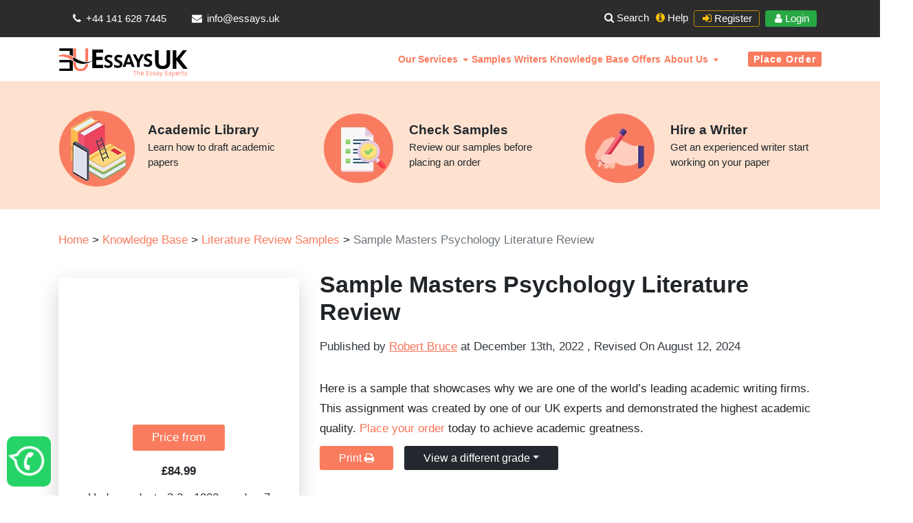

--- FILE ---
content_type: text/html; charset=UTF-8
request_url: https://essays.uk/sample-masters-psychology-literature-review/
body_size: 47097
content:
<!doctype html>
<html lang="en-GB">
<head><meta charset="UTF-8"><script type="b724b15a88cce21d94835bd9-text/javascript">if(navigator.userAgent.match(/MSIE|Internet Explorer/i)||navigator.userAgent.match(/Trident\/7\..*?rv:11/i)){var href=document.location.href;if(!href.match(/[?&]nowprocket/)){if(href.indexOf("?")==-1){if(href.indexOf("#")==-1){document.location.href=href+"?nowprocket=1"}else{document.location.href=href.replace("#","?nowprocket=1#")}}else{if(href.indexOf("#")==-1){document.location.href=href+"&nowprocket=1"}else{document.location.href=href.replace("#","&nowprocket=1#")}}}}</script><script type="b724b15a88cce21d94835bd9-text/javascript">(()=>{class RocketLazyLoadScripts{constructor(){this.v="2.0.4",this.userEvents=["keydown","keyup","mousedown","mouseup","mousemove","mouseover","mouseout","touchmove","touchstart","touchend","touchcancel","wheel","click","dblclick","input"],this.attributeEvents=["onblur","onclick","oncontextmenu","ondblclick","onfocus","onmousedown","onmouseenter","onmouseleave","onmousemove","onmouseout","onmouseover","onmouseup","onmousewheel","onscroll","onsubmit"]}async t(){this.i(),this.o(),/iP(ad|hone)/.test(navigator.userAgent)&&this.h(),this.u(),this.l(this),this.m(),this.k(this),this.p(this),this._(),await Promise.all([this.R(),this.L()]),this.lastBreath=Date.now(),this.S(this),this.P(),this.D(),this.O(),this.M(),await this.C(this.delayedScripts.normal),await this.C(this.delayedScripts.defer),await this.C(this.delayedScripts.async),await this.T(),await this.F(),await this.j(),await this.A(),window.dispatchEvent(new Event("rocket-allScriptsLoaded")),this.everythingLoaded=!0,this.lastTouchEnd&&await new Promise(t=>setTimeout(t,500-Date.now()+this.lastTouchEnd)),this.I(),this.H(),this.U(),this.W()}i(){this.CSPIssue=sessionStorage.getItem("rocketCSPIssue"),document.addEventListener("securitypolicyviolation",t=>{this.CSPIssue||"script-src-elem"!==t.violatedDirective||"data"!==t.blockedURI||(this.CSPIssue=!0,sessionStorage.setItem("rocketCSPIssue",!0))},{isRocket:!0})}o(){window.addEventListener("pageshow",t=>{this.persisted=t.persisted,this.realWindowLoadedFired=!0},{isRocket:!0}),window.addEventListener("pagehide",()=>{this.onFirstUserAction=null},{isRocket:!0})}h(){let t;function e(e){t=e}window.addEventListener("touchstart",e,{isRocket:!0}),window.addEventListener("touchend",function i(o){o.changedTouches[0]&&t.changedTouches[0]&&Math.abs(o.changedTouches[0].pageX-t.changedTouches[0].pageX)<10&&Math.abs(o.changedTouches[0].pageY-t.changedTouches[0].pageY)<10&&o.timeStamp-t.timeStamp<200&&(window.removeEventListener("touchstart",e,{isRocket:!0}),window.removeEventListener("touchend",i,{isRocket:!0}),"INPUT"===o.target.tagName&&"text"===o.target.type||(o.target.dispatchEvent(new TouchEvent("touchend",{target:o.target,bubbles:!0})),o.target.dispatchEvent(new MouseEvent("mouseover",{target:o.target,bubbles:!0})),o.target.dispatchEvent(new PointerEvent("click",{target:o.target,bubbles:!0,cancelable:!0,detail:1,clientX:o.changedTouches[0].clientX,clientY:o.changedTouches[0].clientY})),event.preventDefault()))},{isRocket:!0})}q(t){this.userActionTriggered||("mousemove"!==t.type||this.firstMousemoveIgnored?"keyup"===t.type||"mouseover"===t.type||"mouseout"===t.type||(this.userActionTriggered=!0,this.onFirstUserAction&&this.onFirstUserAction()):this.firstMousemoveIgnored=!0),"click"===t.type&&t.preventDefault(),t.stopPropagation(),t.stopImmediatePropagation(),"touchstart"===this.lastEvent&&"touchend"===t.type&&(this.lastTouchEnd=Date.now()),"click"===t.type&&(this.lastTouchEnd=0),this.lastEvent=t.type,t.composedPath&&t.composedPath()[0].getRootNode()instanceof ShadowRoot&&(t.rocketTarget=t.composedPath()[0]),this.savedUserEvents.push(t)}u(){this.savedUserEvents=[],this.userEventHandler=this.q.bind(this),this.userEvents.forEach(t=>window.addEventListener(t,this.userEventHandler,{passive:!1,isRocket:!0})),document.addEventListener("visibilitychange",this.userEventHandler,{isRocket:!0})}U(){this.userEvents.forEach(t=>window.removeEventListener(t,this.userEventHandler,{passive:!1,isRocket:!0})),document.removeEventListener("visibilitychange",this.userEventHandler,{isRocket:!0}),this.savedUserEvents.forEach(t=>{(t.rocketTarget||t.target).dispatchEvent(new window[t.constructor.name](t.type,t))})}m(){const t="return false",e=Array.from(this.attributeEvents,t=>"data-rocket-"+t),i="["+this.attributeEvents.join("],[")+"]",o="[data-rocket-"+this.attributeEvents.join("],[data-rocket-")+"]",s=(e,i,o)=>{o&&o!==t&&(e.setAttribute("data-rocket-"+i,o),e["rocket"+i]=new Function("event",o),e.setAttribute(i,t))};new MutationObserver(t=>{for(const n of t)"attributes"===n.type&&(n.attributeName.startsWith("data-rocket-")||this.everythingLoaded?n.attributeName.startsWith("data-rocket-")&&this.everythingLoaded&&this.N(n.target,n.attributeName.substring(12)):s(n.target,n.attributeName,n.target.getAttribute(n.attributeName))),"childList"===n.type&&n.addedNodes.forEach(t=>{if(t.nodeType===Node.ELEMENT_NODE)if(this.everythingLoaded)for(const i of[t,...t.querySelectorAll(o)])for(const t of i.getAttributeNames())e.includes(t)&&this.N(i,t.substring(12));else for(const e of[t,...t.querySelectorAll(i)])for(const t of e.getAttributeNames())this.attributeEvents.includes(t)&&s(e,t,e.getAttribute(t))})}).observe(document,{subtree:!0,childList:!0,attributeFilter:[...this.attributeEvents,...e]})}I(){this.attributeEvents.forEach(t=>{document.querySelectorAll("[data-rocket-"+t+"]").forEach(e=>{this.N(e,t)})})}N(t,e){const i=t.getAttribute("data-rocket-"+e);i&&(t.setAttribute(e,i),t.removeAttribute("data-rocket-"+e))}k(t){Object.defineProperty(HTMLElement.prototype,"onclick",{get(){return this.rocketonclick||null},set(e){this.rocketonclick=e,this.setAttribute(t.everythingLoaded?"onclick":"data-rocket-onclick","this.rocketonclick(event)")}})}S(t){function e(e,i){let o=e[i];e[i]=null,Object.defineProperty(e,i,{get:()=>o,set(s){t.everythingLoaded?o=s:e["rocket"+i]=o=s}})}e(document,"onreadystatechange"),e(window,"onload"),e(window,"onpageshow");try{Object.defineProperty(document,"readyState",{get:()=>t.rocketReadyState,set(e){t.rocketReadyState=e},configurable:!0}),document.readyState="loading"}catch(t){console.log("WPRocket DJE readyState conflict, bypassing")}}l(t){this.originalAddEventListener=EventTarget.prototype.addEventListener,this.originalRemoveEventListener=EventTarget.prototype.removeEventListener,this.savedEventListeners=[],EventTarget.prototype.addEventListener=function(e,i,o){o&&o.isRocket||!t.B(e,this)&&!t.userEvents.includes(e)||t.B(e,this)&&!t.userActionTriggered||e.startsWith("rocket-")||t.everythingLoaded?t.originalAddEventListener.call(this,e,i,o):(t.savedEventListeners.push({target:this,remove:!1,type:e,func:i,options:o}),"mouseenter"!==e&&"mouseleave"!==e||t.originalAddEventListener.call(this,e,t.savedUserEvents.push,o))},EventTarget.prototype.removeEventListener=function(e,i,o){o&&o.isRocket||!t.B(e,this)&&!t.userEvents.includes(e)||t.B(e,this)&&!t.userActionTriggered||e.startsWith("rocket-")||t.everythingLoaded?t.originalRemoveEventListener.call(this,e,i,o):t.savedEventListeners.push({target:this,remove:!0,type:e,func:i,options:o})}}J(t,e){this.savedEventListeners=this.savedEventListeners.filter(i=>{let o=i.type,s=i.target||window;return e!==o||t!==s||(this.B(o,s)&&(i.type="rocket-"+o),this.$(i),!1)})}H(){EventTarget.prototype.addEventListener=this.originalAddEventListener,EventTarget.prototype.removeEventListener=this.originalRemoveEventListener,this.savedEventListeners.forEach(t=>this.$(t))}$(t){t.remove?this.originalRemoveEventListener.call(t.target,t.type,t.func,t.options):this.originalAddEventListener.call(t.target,t.type,t.func,t.options)}p(t){let e;function i(e){return t.everythingLoaded?e:e.split(" ").map(t=>"load"===t||t.startsWith("load.")?"rocket-jquery-load":t).join(" ")}function o(o){function s(e){const s=o.fn[e];o.fn[e]=o.fn.init.prototype[e]=function(){return this[0]===window&&t.userActionTriggered&&("string"==typeof arguments[0]||arguments[0]instanceof String?arguments[0]=i(arguments[0]):"object"==typeof arguments[0]&&Object.keys(arguments[0]).forEach(t=>{const e=arguments[0][t];delete arguments[0][t],arguments[0][i(t)]=e})),s.apply(this,arguments),this}}if(o&&o.fn&&!t.allJQueries.includes(o)){const e={DOMContentLoaded:[],"rocket-DOMContentLoaded":[]};for(const t in e)document.addEventListener(t,()=>{e[t].forEach(t=>t())},{isRocket:!0});o.fn.ready=o.fn.init.prototype.ready=function(i){function s(){parseInt(o.fn.jquery)>2?setTimeout(()=>i.bind(document)(o)):i.bind(document)(o)}return"function"==typeof i&&(t.realDomReadyFired?!t.userActionTriggered||t.fauxDomReadyFired?s():e["rocket-DOMContentLoaded"].push(s):e.DOMContentLoaded.push(s)),o([])},s("on"),s("one"),s("off"),t.allJQueries.push(o)}e=o}t.allJQueries=[],o(window.jQuery),Object.defineProperty(window,"jQuery",{get:()=>e,set(t){o(t)}})}P(){const t=new Map;document.write=document.writeln=function(e){const i=document.currentScript,o=document.createRange(),s=i.parentElement;let n=t.get(i);void 0===n&&(n=i.nextSibling,t.set(i,n));const c=document.createDocumentFragment();o.setStart(c,0),c.appendChild(o.createContextualFragment(e)),s.insertBefore(c,n)}}async R(){return new Promise(t=>{this.userActionTriggered?t():this.onFirstUserAction=t})}async L(){return new Promise(t=>{document.addEventListener("DOMContentLoaded",()=>{this.realDomReadyFired=!0,t()},{isRocket:!0})})}async j(){return this.realWindowLoadedFired?Promise.resolve():new Promise(t=>{window.addEventListener("load",t,{isRocket:!0})})}M(){this.pendingScripts=[];this.scriptsMutationObserver=new MutationObserver(t=>{for(const e of t)e.addedNodes.forEach(t=>{"SCRIPT"!==t.tagName||t.noModule||t.isWPRocket||this.pendingScripts.push({script:t,promise:new Promise(e=>{const i=()=>{const i=this.pendingScripts.findIndex(e=>e.script===t);i>=0&&this.pendingScripts.splice(i,1),e()};t.addEventListener("load",i,{isRocket:!0}),t.addEventListener("error",i,{isRocket:!0}),setTimeout(i,1e3)})})})}),this.scriptsMutationObserver.observe(document,{childList:!0,subtree:!0})}async F(){await this.X(),this.pendingScripts.length?(await this.pendingScripts[0].promise,await this.F()):this.scriptsMutationObserver.disconnect()}D(){this.delayedScripts={normal:[],async:[],defer:[]},document.querySelectorAll("script[type$=rocketlazyloadscript]").forEach(t=>{t.hasAttribute("data-rocket-src")?t.hasAttribute("async")&&!1!==t.async?this.delayedScripts.async.push(t):t.hasAttribute("defer")&&!1!==t.defer||"module"===t.getAttribute("data-rocket-type")?this.delayedScripts.defer.push(t):this.delayedScripts.normal.push(t):this.delayedScripts.normal.push(t)})}async _(){await this.L();let t=[];document.querySelectorAll("script[type$=rocketlazyloadscript][data-rocket-src]").forEach(e=>{let i=e.getAttribute("data-rocket-src");if(i&&!i.startsWith("data:")){i.startsWith("//")&&(i=location.protocol+i);try{const o=new URL(i).origin;o!==location.origin&&t.push({src:o,crossOrigin:e.crossOrigin||"module"===e.getAttribute("data-rocket-type")})}catch(t){}}}),t=[...new Map(t.map(t=>[JSON.stringify(t),t])).values()],this.Y(t,"preconnect")}async G(t){if(await this.K(),!0!==t.noModule||!("noModule"in HTMLScriptElement.prototype))return new Promise(e=>{let i;function o(){(i||t).setAttribute("data-rocket-status","executed"),e()}try{if(navigator.userAgent.includes("Firefox/")||""===navigator.vendor||this.CSPIssue)i=document.createElement("script"),[...t.attributes].forEach(t=>{let e=t.nodeName;"type"!==e&&("data-rocket-type"===e&&(e="type"),"data-rocket-src"===e&&(e="src"),i.setAttribute(e,t.nodeValue))}),t.text&&(i.text=t.text),t.nonce&&(i.nonce=t.nonce),i.hasAttribute("src")?(i.addEventListener("load",o,{isRocket:!0}),i.addEventListener("error",()=>{i.setAttribute("data-rocket-status","failed-network"),e()},{isRocket:!0}),setTimeout(()=>{i.isConnected||e()},1)):(i.text=t.text,o()),i.isWPRocket=!0,t.parentNode.replaceChild(i,t);else{const i=t.getAttribute("data-rocket-type"),s=t.getAttribute("data-rocket-src");i?(t.type=i,t.removeAttribute("data-rocket-type")):t.removeAttribute("type"),t.addEventListener("load",o,{isRocket:!0}),t.addEventListener("error",i=>{this.CSPIssue&&i.target.src.startsWith("data:")?(console.log("WPRocket: CSP fallback activated"),t.removeAttribute("src"),this.G(t).then(e)):(t.setAttribute("data-rocket-status","failed-network"),e())},{isRocket:!0}),s?(t.fetchPriority="high",t.removeAttribute("data-rocket-src"),t.src=s):t.src="data:text/javascript;base64,"+window.btoa(unescape(encodeURIComponent(t.text)))}}catch(i){t.setAttribute("data-rocket-status","failed-transform"),e()}});t.setAttribute("data-rocket-status","skipped")}async C(t){const e=t.shift();return e?(e.isConnected&&await this.G(e),this.C(t)):Promise.resolve()}O(){this.Y([...this.delayedScripts.normal,...this.delayedScripts.defer,...this.delayedScripts.async],"preload")}Y(t,e){this.trash=this.trash||[];let i=!0;var o=document.createDocumentFragment();t.forEach(t=>{const s=t.getAttribute&&t.getAttribute("data-rocket-src")||t.src;if(s&&!s.startsWith("data:")){const n=document.createElement("link");n.href=s,n.rel=e,"preconnect"!==e&&(n.as="script",n.fetchPriority=i?"high":"low"),t.getAttribute&&"module"===t.getAttribute("data-rocket-type")&&(n.crossOrigin=!0),t.crossOrigin&&(n.crossOrigin=t.crossOrigin),t.integrity&&(n.integrity=t.integrity),t.nonce&&(n.nonce=t.nonce),o.appendChild(n),this.trash.push(n),i=!1}}),document.head.appendChild(o)}W(){this.trash.forEach(t=>t.remove())}async T(){try{document.readyState="interactive"}catch(t){}this.fauxDomReadyFired=!0;try{await this.K(),this.J(document,"readystatechange"),document.dispatchEvent(new Event("rocket-readystatechange")),await this.K(),document.rocketonreadystatechange&&document.rocketonreadystatechange(),await this.K(),this.J(document,"DOMContentLoaded"),document.dispatchEvent(new Event("rocket-DOMContentLoaded")),await this.K(),this.J(window,"DOMContentLoaded"),window.dispatchEvent(new Event("rocket-DOMContentLoaded"))}catch(t){console.error(t)}}async A(){try{document.readyState="complete"}catch(t){}try{await this.K(),this.J(document,"readystatechange"),document.dispatchEvent(new Event("rocket-readystatechange")),await this.K(),document.rocketonreadystatechange&&document.rocketonreadystatechange(),await this.K(),this.J(window,"load"),window.dispatchEvent(new Event("rocket-load")),await this.K(),window.rocketonload&&window.rocketonload(),await this.K(),this.allJQueries.forEach(t=>t(window).trigger("rocket-jquery-load")),await this.K(),this.J(window,"pageshow");const t=new Event("rocket-pageshow");t.persisted=this.persisted,window.dispatchEvent(t),await this.K(),window.rocketonpageshow&&window.rocketonpageshow({persisted:this.persisted})}catch(t){console.error(t)}}async K(){Date.now()-this.lastBreath>45&&(await this.X(),this.lastBreath=Date.now())}async X(){return document.hidden?new Promise(t=>setTimeout(t)):new Promise(t=>requestAnimationFrame(t))}B(t,e){return e===document&&"readystatechange"===t||(e===document&&"DOMContentLoaded"===t||(e===window&&"DOMContentLoaded"===t||(e===window&&"load"===t||e===window&&"pageshow"===t)))}static run(){(new RocketLazyLoadScripts).t()}}RocketLazyLoadScripts.run()})();</script>
	
	<meta name="viewport" content="width=device-width, initial-scale=1">
	<!--google site verification code-->
	<meta name="google-site-verification" content="be95fiTXxdzYOovCVkv3Uu36qQwJ5TamkkiErWCQAjE" />
<link data-minify="1" rel="stylesheet" href="https://essays.uk/wp-content/cache/min/1/npm/bootstrap-icons@1.5.0/font/bootstrap-icons.css?ver=1765272180">
    <!-- Global site tag (gtag.js) - Google Analytics -->
<!-- Global site tag (gtag.js) - Google Analytics -->
<script type="rocketlazyloadscript" async data-rocket-src="https://www.googletagmanager.com/gtag/js?id=UA-193220079-1">
</script>
<!-- Global site tag (gtag.js) - Google Analytics -->
<script type="rocketlazyloadscript" async data-rocket-src="https://www.googletagmanager.com/gtag/js?id=G-B1HVB47CQ9"></script>
<script type="rocketlazyloadscript">
  window.dataLayer = window.dataLayer || [];
  function gtag(){dataLayer.push(arguments);}
  gtag('js', new Date());

  gtag('config', 'G-B1HVB47CQ9');
</script>

<!-- Google Tag Manager -->
<script type="rocketlazyloadscript">(function(w,d,s,l,i){w[l]=w[l]||[];w[l].push({'gtm.start':
new Date().getTime(),event:'gtm.js'});var f=d.getElementsByTagName(s)[0],
j=d.createElement(s),dl=l!='dataLayer'?'&l='+l:'';j.async=true;j.src=
'https://www.googletagmanager.com/gtm.js?id='+i+dl;f.parentNode.insertBefore(j,f);
})(window,document,'script','dataLayer','GTM-TB55QKV');</script>
<!-- End Google Tag Manager -->

<!-- Global site tag (gtag.js) - Google Ads: 10970987353 -->
<script type="rocketlazyloadscript" async data-rocket-src="https://www.googletagmanager.com/gtag/js?id=AW-10970987353"></script>
<script type="rocketlazyloadscript">
  window.dataLayer = window.dataLayer || [];
  function gtag(){dataLayer.push(arguments);}
  gtag('js', new Date());
  gtag('config', 'AW-10970987353');
</script>
<script type="application/ld+json">
{
  "@context": "https://schema.org",
  "@type": "Organization",
  "name": "Essays UK",
  "url": "https://essays.uk",
  "logo": "https://essays.uk/wp-content/uploads/2022/11/essays-uk-logo-header.png",
  "address": {
    "@type": "PostalAddress",
    "streetAddress": "20-22 Wenlock Rd",
    "addressLocality": "London",
    "addressRegion": "England",
    "postalCode": "N1 7GU",
    "addressCountry": "GB"
  },
  "contactPoint": {
    "@type": "ContactPoint",
    "telephone": "+44 141 628 7445",
    "contactType": "technical support",
    "areaServed": "GB",
    "availableLanguage": "en"
  },
  "sameAs": [
    "https://www.facebook.com/Essays.uk",
    "https://twitter.com/EssaysUK2",
    "https://www.instagram.com/essays.uk/",
    "https://www.tiktok.com/@essays.uk",
    "https://www.youtube.com/@essaysuk7245",
    "https://essays.uk/",
    "https://uk.trustpilot.com/review/essays.uk"
  ]
}
</script>
 <style>
   /* Body font (Noto Sans) */
 body {
    font-family: 'Noto Sans', sans-serif !important;
}

h1, h2, h3, h4, h5, h6 {
     font-family: 'Noto Sans', sans-serif !important;
}
        .mobile-menu-rp-show .site-logo,.mobile-menu-rp-show .site-logo:hover{text-decoration:none;color:#333}body{overflow-x:hidden}.mobile-menu-rp-show .header-bar{position:fixed;top:0;right:0;left:0;background:#fff;padding:0 20px;box-shadow:0 2px 5px rgba(0,0,0,.1);z-index:1030;display:flex;justify-content:space-between;align-items:center}.mobile-menu-rp-show .site-logo{font-size:1.5rem;font-weight:600}.mobile-menu-rp-show .menu-btn{background:0 0;border:none;padding:8px;cursor:pointer}.mobile-menu-rp-show .menu-btn i{font-size:3rem;color:#333}.mobile-menu-rp-show .offcanvas{position:fixed;top:0;right:-320px;width:320px;height:100%;background:#fff;z-index:1050;transition:.3s;display:flex;flex-direction:column;box-shadow:-2px 0 5px rgba(0,0,0,.1)}.mobile-menu-rp-show .offcanvas.show{right:0}.mobile-menu-rp-show .offcanvas-backdrop{position:fixed;top:0;left:0;width:100%;height:100%;background:rgba(0,0,0,.5);z-index:1040;display:none}.mobile-menu-rp-show .offcanvas-backdrop.show{display:block}.mobile-menu-rp-show .offcanvas-header{padding:15px;border-bottom:1px solid #dee2e6;display:flex;align-items:center;justify-content:space-between;background:#fff}.mobile-menu-rp-show .offcanvas-title{margin:0;font-size:1.25rem;font-weight:500}.mobile-menu-rp-show .btn-close{background:0 0;border:none;font-size:1.75rem;line-height:1;color:#000;opacity:.75;padding:0 5px;cursor:pointer}.mobile-menu-rp-show .btn-back{background:0 0;border:none;font-size:1.5rem;padding:0 5px;margin-right:10px;cursor:pointer}.mobile-menu-rp-show .offcanvas-body{flex:1;padding:0;overflow-y:auto}.mobile-menu-rp-show .nav-list{list-style:none;margin:0;padding:0}.mobile-menu-rp-show .nav-item{border-bottom:1px solid #dee2e6}.mobile-menu-rp-show .nav-link{display:block;padding:15px;color:#333!important;text-decoration:none;transition:background-color .2s}.mobile-menu-rp-show .nav-link:hover{background-color:#f8f9fa;text-decoration:none;color:#333}.mobile-menu-rp-show .has-submenu{position:relative}.mobile-menu-rp-show .has-submenu::after{content:"›";position:absolute;right:15px;top:50%;transform:translateY(-50%);font-size:1.5rem;color:#999}.mobile-menu-rp-show .submenu{display:none}#nav_sub .offcanvas-body{display:flex;flex-direction:column}#nav_sub .intro{padding:15px;margin:0;background:#fff;font-size:1.6rem;color:#666;border-bottom:1px solid #eee}.mobile-menu-rp-show .submenu-content{flex:1;overflow-y:auto}.mobile-menu-rp-show .main-content{padding:80px 20px 20px}@media (max-width:576px){.mobile-menu-rp-show .offcanvas{width:100%;right:-100%}}.desktop-menu-rp-show{display:block!important}.mobile-menu-rp-show{display:none!important}@media screen and (max-width:1200px){.desktop-menu-rp-show{display:none!important}.mobile-menu-rp-show{display:block!important}}.color-change{animation:3s infinite colorChange}@keyframes colorChange{0%,100%{color:red}25%{color:#0f0}50%{color:#00f}75%{color:#f0f}}

    </style>
    <script type="rocketlazyloadscript"> window.onload = function() {
  var script = document.createElement('script');
  script.id = 'ze-snippet';
  script.src = 'https://static.zdassets.com/ekr/snippet.js?key=aa705b10-69e2-4abb-a892-2c33fe1e2faa';
  document.head.appendChild(script);
}; </script>
	<meta name='robots' content='index, follow, max-image-preview:large, max-snippet:-1, max-video-preview:-1' />
	<style>img:is([sizes="auto" i], [sizes^="auto," i]) { contain-intrinsic-size: 3000px 1500px }</style>
	    <link rel="preconnect" href="https://fonts.googleapis.com">
    <link rel="preconnect" href="https://fonts.gstatic.com" crossorigin>

  <link rel="preload" as="style" href="https://fonts.googleapis.com/css2?family=Noto+Sans&display=block">
<style id="" media="all">/* cyrillic-ext */
@font-face {
  font-family: 'Noto Sans';
  font-style: normal;
  font-weight: 400;
  font-stretch: 100%;
  font-display: block;
  src: url(/fonts.gstatic.com/s/notosans/v42/o-0mIpQlx3QUlC5A4PNB6Ryti20_6n1iPHjcz6L1SoM-jCpoiyD9A-9X6VLYyWtZ3rKW9w.woff2) format('woff2');
  unicode-range: U+0460-052F, U+1C80-1C8A, U+20B4, U+2DE0-2DFF, U+A640-A69F, U+FE2E-FE2F;
}
/* cyrillic */
@font-face {
  font-family: 'Noto Sans';
  font-style: normal;
  font-weight: 400;
  font-stretch: 100%;
  font-display: block;
  src: url(/fonts.gstatic.com/s/notosans/v42/o-0mIpQlx3QUlC5A4PNB6Ryti20_6n1iPHjcz6L1SoM-jCpoiyD9A-9e6VLYyWtZ3rKW9w.woff2) format('woff2');
  unicode-range: U+0301, U+0400-045F, U+0490-0491, U+04B0-04B1, U+2116;
}
/* devanagari */
@font-face {
  font-family: 'Noto Sans';
  font-style: normal;
  font-weight: 400;
  font-stretch: 100%;
  font-display: block;
  src: url(/fonts.gstatic.com/s/notosans/v42/o-0mIpQlx3QUlC5A4PNB6Ryti20_6n1iPHjcz6L1SoM-jCpoiyD9A-9b6VLYyWtZ3rKW9w.woff2) format('woff2');
  unicode-range: U+0900-097F, U+1CD0-1CF9, U+200C-200D, U+20A8, U+20B9, U+20F0, U+25CC, U+A830-A839, U+A8E0-A8FF, U+11B00-11B09;
}
/* greek-ext */
@font-face {
  font-family: 'Noto Sans';
  font-style: normal;
  font-weight: 400;
  font-stretch: 100%;
  font-display: block;
  src: url(/fonts.gstatic.com/s/notosans/v42/o-0mIpQlx3QUlC5A4PNB6Ryti20_6n1iPHjcz6L1SoM-jCpoiyD9A-9W6VLYyWtZ3rKW9w.woff2) format('woff2');
  unicode-range: U+1F00-1FFF;
}
/* greek */
@font-face {
  font-family: 'Noto Sans';
  font-style: normal;
  font-weight: 400;
  font-stretch: 100%;
  font-display: block;
  src: url(/fonts.gstatic.com/s/notosans/v42/o-0mIpQlx3QUlC5A4PNB6Ryti20_6n1iPHjcz6L1SoM-jCpoiyD9A-9Z6VLYyWtZ3rKW9w.woff2) format('woff2');
  unicode-range: U+0370-0377, U+037A-037F, U+0384-038A, U+038C, U+038E-03A1, U+03A3-03FF;
}
/* vietnamese */
@font-face {
  font-family: 'Noto Sans';
  font-style: normal;
  font-weight: 400;
  font-stretch: 100%;
  font-display: block;
  src: url(/fonts.gstatic.com/s/notosans/v42/o-0mIpQlx3QUlC5A4PNB6Ryti20_6n1iPHjcz6L1SoM-jCpoiyD9A-9V6VLYyWtZ3rKW9w.woff2) format('woff2');
  unicode-range: U+0102-0103, U+0110-0111, U+0128-0129, U+0168-0169, U+01A0-01A1, U+01AF-01B0, U+0300-0301, U+0303-0304, U+0308-0309, U+0323, U+0329, U+1EA0-1EF9, U+20AB;
}
/* latin-ext */
@font-face {
  font-family: 'Noto Sans';
  font-style: normal;
  font-weight: 400;
  font-stretch: 100%;
  font-display: block;
  src: url(/fonts.gstatic.com/s/notosans/v42/o-0mIpQlx3QUlC5A4PNB6Ryti20_6n1iPHjcz6L1SoM-jCpoiyD9A-9U6VLYyWtZ3rKW9w.woff2) format('woff2');
  unicode-range: U+0100-02BA, U+02BD-02C5, U+02C7-02CC, U+02CE-02D7, U+02DD-02FF, U+0304, U+0308, U+0329, U+1D00-1DBF, U+1E00-1E9F, U+1EF2-1EFF, U+2020, U+20A0-20AB, U+20AD-20C0, U+2113, U+2C60-2C7F, U+A720-A7FF;
}
/* latin */
@font-face {
  font-family: 'Noto Sans';
  font-style: normal;
  font-weight: 400;
  font-stretch: 100%;
  font-display: block;
  src: url(/fonts.gstatic.com/s/notosans/v42/o-0mIpQlx3QUlC5A4PNB6Ryti20_6n1iPHjcz6L1SoM-jCpoiyD9A-9a6VLYyWtZ3rI.woff2) format('woff2');
  unicode-range: U+0000-00FF, U+0131, U+0152-0153, U+02BB-02BC, U+02C6, U+02DA, U+02DC, U+0304, U+0308, U+0329, U+2000-206F, U+20AC, U+2122, U+2191, U+2193, U+2212, U+2215, U+FEFF, U+FFFD;
}
</style>

<link rel="preload" as="style" href="https://fonts.googleapis.com/css2?family=Source+Sans+Pro:wght@600&display=block">
<link rel="stylesheet" href="https://fonts.googleapis.com/css2?family=Source+Sans+Pro:wght=600&display=block">

    
	<!-- This site is optimized with the Yoast SEO plugin v26.7 - https://yoast.com/wordpress/plugins/seo/ -->
	<title>Sample Masters Psychology Literature Review - Essays UK</title>
<link data-rocket-prefetch href="https://fonts.googleapis.com" rel="dns-prefetch">
<link crossorigin data-rocket-preload as="font" href="https://essays.uk/fonts.gstatic.com/s/notosans/v42/o-0mIpQlx3QUlC5A4PNB6Ryti20_6n1iPHjcz6L1SoM-jCpoiyD9A-9U6VLYyWtZ3rKW9w.woff2" rel="preload"><link rel="preload" data-rocket-preload as="image" href="https://essays.uk/wp-content/uploads/2021/11/Academic-library.webp" fetchpriority="high">
	<meta name="description" content="This thesis will investigate the effect of consumer attitudes on social media on psychological well-being." />
	<link rel="canonical" href="https://essays.uk/sample-masters-psychology-literature-review/" />
	<meta property="og:locale" content="en_GB" />
	<meta property="og:type" content="article" />
	<meta property="og:title" content="Sample Masters Psychology Literature Review - Essays UK" />
	<meta property="og:description" content="This thesis will investigate the effect of consumer attitudes on social media on psychological well-being." />
	<meta property="og:url" content="https://essays.uk/sample-masters-psychology-literature-review/" />
	<meta property="og:site_name" content="Essays UK" />
	<meta property="article:publisher" content="https://www.facebook.com/Essays.uk" />
	<meta property="article:published_time" content="2022-12-13T11:33:22+00:00" />
	<meta property="article:modified_time" content="2024-08-12T10:40:15+00:00" />
	<meta property="og:image" content="https://essays.uk/wp-content/uploads/2021/11/Instagram-logo-320-copy-JPEG.jpg" />
	<meta property="og:image:width" content="320" />
	<meta property="og:image:height" content="320" />
	<meta property="og:image:type" content="image/jpeg" />
	<meta name="author" content="Robert Bruce" />
	<meta name="twitter:card" content="summary_large_image" />
	<meta name="twitter:creator" content="@EssaysUK2" />
	<meta name="twitter:site" content="@EssaysUK2" />
	<meta name="twitter:label1" content="Written by" />
	<meta name="twitter:data1" content="Robert Bruce" />
	<meta name="twitter:label2" content="Estimated reading time" />
	<meta name="twitter:data2" content="1 minute" />
	<script type="application/ld+json" class="yoast-schema-graph">{"@context":"https://schema.org","@graph":[{"@type":"Article","@id":"https://essays.uk/sample-masters-psychology-literature-review/#article","isPartOf":{"@id":"https://essays.uk/sample-masters-psychology-literature-review/"},"author":{"name":"Robert Bruce","@id":"https://essays.uk/#/schema/person/2500f8db3dd0a6459d87c420924a72bf"},"headline":"Sample Masters Psychology Literature Review","datePublished":"2022-12-13T11:33:22+00:00","dateModified":"2024-08-12T10:40:15+00:00","mainEntityOfPage":{"@id":"https://essays.uk/sample-masters-psychology-literature-review/"},"wordCount":16,"commentCount":0,"publisher":{"@id":"https://essays.uk/#organization"},"articleSection":["Literature Review Samples"],"inLanguage":"en-GB","potentialAction":[{"@type":"CommentAction","name":"Comment","target":["https://essays.uk/sample-masters-psychology-literature-review/#respond"]}]},{"@type":"WebPage","@id":"https://essays.uk/sample-masters-psychology-literature-review/","url":"https://essays.uk/sample-masters-psychology-literature-review/","name":"Sample Masters Psychology Literature Review - Essays UK","isPartOf":{"@id":"https://essays.uk/#website"},"datePublished":"2022-12-13T11:33:22+00:00","dateModified":"2024-08-12T10:40:15+00:00","description":"This thesis will investigate the effect of consumer attitudes on social media on psychological well-being.","breadcrumb":{"@id":"https://essays.uk/sample-masters-psychology-literature-review/#breadcrumb"},"inLanguage":"en-GB","potentialAction":[{"@type":"ReadAction","target":["https://essays.uk/sample-masters-psychology-literature-review/"]}]},{"@type":"BreadcrumbList","@id":"https://essays.uk/sample-masters-psychology-literature-review/#breadcrumb","itemListElement":[{"@type":"ListItem","position":1,"name":"Home","item":"https://essays.uk/"},{"@type":"ListItem","position":2,"name":"Sample Masters Psychology Literature Review"}]},{"@type":"WebSite","@id":"https://essays.uk/#website","url":"https://essays.uk/","name":"Essays UK","description":"Best Essay writing Services in UK | Your Personal Essay writers | Essays UK","publisher":{"@id":"https://essays.uk/#organization"},"alternateName":"EssaysUK","potentialAction":[{"@type":"SearchAction","target":{"@type":"EntryPoint","urlTemplate":"https://essays.uk/?s={search_term_string}"},"query-input":{"@type":"PropertyValueSpecification","valueRequired":true,"valueName":"search_term_string"}}],"inLanguage":"en-GB"},{"@type":"Organization","@id":"https://essays.uk/#organization","name":"Essays UK","alternateName":"EssaysUK","url":"https://essays.uk/","logo":{"@type":"ImageObject","inLanguage":"en-GB","@id":"https://essays.uk/#/schema/logo/image/","url":"https://essays.uk/wp-content/uploads/2022/11/essays-uk-logo-header.png","contentUrl":"https://essays.uk/wp-content/uploads/2022/11/essays-uk-logo-header.png","width":190,"height":45,"caption":"Essays UK"},"image":{"@id":"https://essays.uk/#/schema/logo/image/"},"sameAs":["https://www.facebook.com/Essays.uk","https://x.com/EssaysUK2","https://twitter.com/EssaysUK2","https://wa.me/447388619137"]},{"@type":"Person","@id":"https://essays.uk/#/schema/person/2500f8db3dd0a6459d87c420924a72bf","name":"Robert Bruce","image":{"@type":"ImageObject","inLanguage":"en-GB","@id":"https://essays.uk/#/schema/person/image/","url":"https://secure.gravatar.com/avatar/b8e2979868aa7d185152ca023eddb98fa8ec529c08a7973579d2894a9a88613d?s=96&d=mm&r=g","contentUrl":"https://secure.gravatar.com/avatar/b8e2979868aa7d185152ca023eddb98fa8ec529c08a7973579d2894a9a88613d?s=96&d=mm&r=g","caption":"Robert Bruce"},"description":"Robert Bruce is a senior academic consultant working at Essays.UK for the last several years. Bruce specialises in essay writing, dissertation writing, dissertation planning, academic models and designs, research proposal and so much more. Bruce is keen to help students succeed in their academic lives.","url":"https://essays.uk/author/robertbruce/"}]}</script>
	<!-- / Yoast SEO plugin. -->


<link rel='dns-prefetch' href='//cdn.jsdelivr.net' />
<link rel='dns-prefetch' href='//stackpath.bootstrapcdn.com' />
<link rel="alternate" type="application/rss+xml" title="Essays UK &raquo; Feed" href="https://essays.uk/feed/" />
<link rel="alternate" type="application/rss+xml" title="Essays UK &raquo; Comments Feed" href="https://essays.uk/comments/feed/" />
<link rel="alternate" type="application/rss+xml" title="Essays UK &raquo; Sample Masters Psychology Literature Review Comments Feed" href="https://essays.uk/sample-masters-psychology-literature-review/feed/" />
<style id='wp-emoji-styles-inline-css'>

	img.wp-smiley, img.emoji {
		display: inline !important;
		border: none !important;
		box-shadow: none !important;
		height: 1em !important;
		width: 1em !important;
		margin: 0 0.07em !important;
		vertical-align: -0.1em !important;
		background: none !important;
		padding: 0 !important;
	}
</style>
<link rel='stylesheet' id='wp-block-library-css' href='https://essays.uk/wp-includes/css/dist/block-library/style.min.css?ver=6.8.3' media='all' />
<style id='classic-theme-styles-inline-css'>
/*! This file is auto-generated */
.wp-block-button__link{color:#fff;background-color:#32373c;border-radius:9999px;box-shadow:none;text-decoration:none;padding:calc(.667em + 2px) calc(1.333em + 2px);font-size:1.125em}.wp-block-file__button{background:#32373c;color:#fff;text-decoration:none}
</style>
<style id='safe-svg-svg-icon-style-inline-css'>
.safe-svg-cover{text-align:center}.safe-svg-cover .safe-svg-inside{display:inline-block;max-width:100%}.safe-svg-cover svg{fill:currentColor;height:100%;max-height:100%;max-width:100%;width:100%}

</style>
<style id='global-styles-inline-css'>
:root{--wp--preset--aspect-ratio--square: 1;--wp--preset--aspect-ratio--4-3: 4/3;--wp--preset--aspect-ratio--3-4: 3/4;--wp--preset--aspect-ratio--3-2: 3/2;--wp--preset--aspect-ratio--2-3: 2/3;--wp--preset--aspect-ratio--16-9: 16/9;--wp--preset--aspect-ratio--9-16: 9/16;--wp--preset--color--black: #000000;--wp--preset--color--cyan-bluish-gray: #abb8c3;--wp--preset--color--white: #ffffff;--wp--preset--color--pale-pink: #f78da7;--wp--preset--color--vivid-red: #cf2e2e;--wp--preset--color--luminous-vivid-orange: #ff6900;--wp--preset--color--luminous-vivid-amber: #fcb900;--wp--preset--color--light-green-cyan: #7bdcb5;--wp--preset--color--vivid-green-cyan: #00d084;--wp--preset--color--pale-cyan-blue: #8ed1fc;--wp--preset--color--vivid-cyan-blue: #0693e3;--wp--preset--color--vivid-purple: #9b51e0;--wp--preset--gradient--vivid-cyan-blue-to-vivid-purple: linear-gradient(135deg,rgba(6,147,227,1) 0%,rgb(155,81,224) 100%);--wp--preset--gradient--light-green-cyan-to-vivid-green-cyan: linear-gradient(135deg,rgb(122,220,180) 0%,rgb(0,208,130) 100%);--wp--preset--gradient--luminous-vivid-amber-to-luminous-vivid-orange: linear-gradient(135deg,rgba(252,185,0,1) 0%,rgba(255,105,0,1) 100%);--wp--preset--gradient--luminous-vivid-orange-to-vivid-red: linear-gradient(135deg,rgba(255,105,0,1) 0%,rgb(207,46,46) 100%);--wp--preset--gradient--very-light-gray-to-cyan-bluish-gray: linear-gradient(135deg,rgb(238,238,238) 0%,rgb(169,184,195) 100%);--wp--preset--gradient--cool-to-warm-spectrum: linear-gradient(135deg,rgb(74,234,220) 0%,rgb(151,120,209) 20%,rgb(207,42,186) 40%,rgb(238,44,130) 60%,rgb(251,105,98) 80%,rgb(254,248,76) 100%);--wp--preset--gradient--blush-light-purple: linear-gradient(135deg,rgb(255,206,236) 0%,rgb(152,150,240) 100%);--wp--preset--gradient--blush-bordeaux: linear-gradient(135deg,rgb(254,205,165) 0%,rgb(254,45,45) 50%,rgb(107,0,62) 100%);--wp--preset--gradient--luminous-dusk: linear-gradient(135deg,rgb(255,203,112) 0%,rgb(199,81,192) 50%,rgb(65,88,208) 100%);--wp--preset--gradient--pale-ocean: linear-gradient(135deg,rgb(255,245,203) 0%,rgb(182,227,212) 50%,rgb(51,167,181) 100%);--wp--preset--gradient--electric-grass: linear-gradient(135deg,rgb(202,248,128) 0%,rgb(113,206,126) 100%);--wp--preset--gradient--midnight: linear-gradient(135deg,rgb(2,3,129) 0%,rgb(40,116,252) 100%);--wp--preset--font-size--small: 13px;--wp--preset--font-size--medium: 20px;--wp--preset--font-size--large: 36px;--wp--preset--font-size--x-large: 42px;--wp--preset--spacing--20: 0.44rem;--wp--preset--spacing--30: 0.67rem;--wp--preset--spacing--40: 1rem;--wp--preset--spacing--50: 1.5rem;--wp--preset--spacing--60: 2.25rem;--wp--preset--spacing--70: 3.38rem;--wp--preset--spacing--80: 5.06rem;--wp--preset--shadow--natural: 6px 6px 9px rgba(0, 0, 0, 0.2);--wp--preset--shadow--deep: 12px 12px 50px rgba(0, 0, 0, 0.4);--wp--preset--shadow--sharp: 6px 6px 0px rgba(0, 0, 0, 0.2);--wp--preset--shadow--outlined: 6px 6px 0px -3px rgba(255, 255, 255, 1), 6px 6px rgba(0, 0, 0, 1);--wp--preset--shadow--crisp: 6px 6px 0px rgba(0, 0, 0, 1);}:where(.is-layout-flex){gap: 0.5em;}:where(.is-layout-grid){gap: 0.5em;}body .is-layout-flex{display: flex;}.is-layout-flex{flex-wrap: wrap;align-items: center;}.is-layout-flex > :is(*, div){margin: 0;}body .is-layout-grid{display: grid;}.is-layout-grid > :is(*, div){margin: 0;}:where(.wp-block-columns.is-layout-flex){gap: 2em;}:where(.wp-block-columns.is-layout-grid){gap: 2em;}:where(.wp-block-post-template.is-layout-flex){gap: 1.25em;}:where(.wp-block-post-template.is-layout-grid){gap: 1.25em;}.has-black-color{color: var(--wp--preset--color--black) !important;}.has-cyan-bluish-gray-color{color: var(--wp--preset--color--cyan-bluish-gray) !important;}.has-white-color{color: var(--wp--preset--color--white) !important;}.has-pale-pink-color{color: var(--wp--preset--color--pale-pink) !important;}.has-vivid-red-color{color: var(--wp--preset--color--vivid-red) !important;}.has-luminous-vivid-orange-color{color: var(--wp--preset--color--luminous-vivid-orange) !important;}.has-luminous-vivid-amber-color{color: var(--wp--preset--color--luminous-vivid-amber) !important;}.has-light-green-cyan-color{color: var(--wp--preset--color--light-green-cyan) !important;}.has-vivid-green-cyan-color{color: var(--wp--preset--color--vivid-green-cyan) !important;}.has-pale-cyan-blue-color{color: var(--wp--preset--color--pale-cyan-blue) !important;}.has-vivid-cyan-blue-color{color: var(--wp--preset--color--vivid-cyan-blue) !important;}.has-vivid-purple-color{color: var(--wp--preset--color--vivid-purple) !important;}.has-black-background-color{background-color: var(--wp--preset--color--black) !important;}.has-cyan-bluish-gray-background-color{background-color: var(--wp--preset--color--cyan-bluish-gray) !important;}.has-white-background-color{background-color: var(--wp--preset--color--white) !important;}.has-pale-pink-background-color{background-color: var(--wp--preset--color--pale-pink) !important;}.has-vivid-red-background-color{background-color: var(--wp--preset--color--vivid-red) !important;}.has-luminous-vivid-orange-background-color{background-color: var(--wp--preset--color--luminous-vivid-orange) !important;}.has-luminous-vivid-amber-background-color{background-color: var(--wp--preset--color--luminous-vivid-amber) !important;}.has-light-green-cyan-background-color{background-color: var(--wp--preset--color--light-green-cyan) !important;}.has-vivid-green-cyan-background-color{background-color: var(--wp--preset--color--vivid-green-cyan) !important;}.has-pale-cyan-blue-background-color{background-color: var(--wp--preset--color--pale-cyan-blue) !important;}.has-vivid-cyan-blue-background-color{background-color: var(--wp--preset--color--vivid-cyan-blue) !important;}.has-vivid-purple-background-color{background-color: var(--wp--preset--color--vivid-purple) !important;}.has-black-border-color{border-color: var(--wp--preset--color--black) !important;}.has-cyan-bluish-gray-border-color{border-color: var(--wp--preset--color--cyan-bluish-gray) !important;}.has-white-border-color{border-color: var(--wp--preset--color--white) !important;}.has-pale-pink-border-color{border-color: var(--wp--preset--color--pale-pink) !important;}.has-vivid-red-border-color{border-color: var(--wp--preset--color--vivid-red) !important;}.has-luminous-vivid-orange-border-color{border-color: var(--wp--preset--color--luminous-vivid-orange) !important;}.has-luminous-vivid-amber-border-color{border-color: var(--wp--preset--color--luminous-vivid-amber) !important;}.has-light-green-cyan-border-color{border-color: var(--wp--preset--color--light-green-cyan) !important;}.has-vivid-green-cyan-border-color{border-color: var(--wp--preset--color--vivid-green-cyan) !important;}.has-pale-cyan-blue-border-color{border-color: var(--wp--preset--color--pale-cyan-blue) !important;}.has-vivid-cyan-blue-border-color{border-color: var(--wp--preset--color--vivid-cyan-blue) !important;}.has-vivid-purple-border-color{border-color: var(--wp--preset--color--vivid-purple) !important;}.has-vivid-cyan-blue-to-vivid-purple-gradient-background{background: var(--wp--preset--gradient--vivid-cyan-blue-to-vivid-purple) !important;}.has-light-green-cyan-to-vivid-green-cyan-gradient-background{background: var(--wp--preset--gradient--light-green-cyan-to-vivid-green-cyan) !important;}.has-luminous-vivid-amber-to-luminous-vivid-orange-gradient-background{background: var(--wp--preset--gradient--luminous-vivid-amber-to-luminous-vivid-orange) !important;}.has-luminous-vivid-orange-to-vivid-red-gradient-background{background: var(--wp--preset--gradient--luminous-vivid-orange-to-vivid-red) !important;}.has-very-light-gray-to-cyan-bluish-gray-gradient-background{background: var(--wp--preset--gradient--very-light-gray-to-cyan-bluish-gray) !important;}.has-cool-to-warm-spectrum-gradient-background{background: var(--wp--preset--gradient--cool-to-warm-spectrum) !important;}.has-blush-light-purple-gradient-background{background: var(--wp--preset--gradient--blush-light-purple) !important;}.has-blush-bordeaux-gradient-background{background: var(--wp--preset--gradient--blush-bordeaux) !important;}.has-luminous-dusk-gradient-background{background: var(--wp--preset--gradient--luminous-dusk) !important;}.has-pale-ocean-gradient-background{background: var(--wp--preset--gradient--pale-ocean) !important;}.has-electric-grass-gradient-background{background: var(--wp--preset--gradient--electric-grass) !important;}.has-midnight-gradient-background{background: var(--wp--preset--gradient--midnight) !important;}.has-small-font-size{font-size: var(--wp--preset--font-size--small) !important;}.has-medium-font-size{font-size: var(--wp--preset--font-size--medium) !important;}.has-large-font-size{font-size: var(--wp--preset--font-size--large) !important;}.has-x-large-font-size{font-size: var(--wp--preset--font-size--x-large) !important;}
:where(.wp-block-post-template.is-layout-flex){gap: 1.25em;}:where(.wp-block-post-template.is-layout-grid){gap: 1.25em;}
:where(.wp-block-columns.is-layout-flex){gap: 2em;}:where(.wp-block-columns.is-layout-grid){gap: 2em;}
:root :where(.wp-block-pullquote){font-size: 1.5em;line-height: 1.6;}
</style>
<link data-minify="1" rel='stylesheet' id='contact-form-7-css' href='https://essays.uk/wp-content/cache/min/1/wp-content/plugins/contact-form-7/includes/css/styles.css?ver=1765272180' media='all' />
<link data-minify="1" rel='stylesheet' id='wpcf7-redirect-script-frontend-css' href='https://essays.uk/wp-content/cache/min/1/wp-content/plugins/wpcf7-redirect/build/assets/frontend-script.css?ver=1765272180' media='all' />
<link data-minify="1" rel='stylesheet' id='cnversion-style-css' href='https://essays.uk/wp-content/cache/background-css/1/essays.uk/wp-content/cache/min/1/wp-content/themes/cognizanttessaysuk/style.css?ver=1765272180&wpr_t=1768821297' media='all' />
<link rel='stylesheet' id='mix-style-css' href='https://essays.uk/wp-content/cache/background-css/1/essays.uk/wp-content/themes/cognizanttessaysuk/dist/dist/app.css?ver=6.8.3&wpr_t=1768821297' media='all' />
<link data-minify="1" rel='stylesheet' id='bootstrap-style-css' href='https://essays.uk/wp-content/cache/min/1/npm/bootstrap@4.5.3/dist/css/bootstrap.min.css?ver=1765272181' media='all' />
<link data-minify="1" rel='stylesheet' id='bootstrap-fontawesome-css' href='https://essays.uk/wp-content/cache/min/1/font-awesome/4.7.0/css/font-awesome.min.css?ver=1765272181' media='all' />
<link data-minify="1" rel='stylesheet' id='slick-css-css' href='https://essays.uk/wp-content/cache/min/1/wp-content/themes/cognizanttessaysuk/vendor/slick/slick.css?ver=1765272181' media='all' />
<link data-minify="1" rel='stylesheet' id='slick-theme-css-css' href='https://essays.uk/wp-content/cache/min/1/wp-content/themes/cognizanttessaysuk/vendor/slick/slick-theme.css?ver=1765272181' media='all' />
<link data-minify="1" rel='stylesheet' id='toc-css-css' href='https://essays.uk/wp-content/cache/min/1/wp-content/themes/cognizanttessaysuk/vendor/toc/src/index.css?ver=1765272181' media='all' />
<script src="https://essays.uk/wp-includes/js/jquery/jquery.min.js?ver=3.7.1" id="jquery-core-js" data-rocket-defer defer type="b724b15a88cce21d94835bd9-text/javascript"></script>
<script src="https://essays.uk/wp-includes/js/jquery/jquery-migrate.min.js?ver=3.4.1" id="jquery-migrate-js" data-rocket-defer defer type="b724b15a88cce21d94835bd9-text/javascript"></script>
<script data-minify="1" src="https://essays.uk/wp-content/cache/min/1/npm/bootstrap@4.5.3/dist/js/bootstrap.bundle.min.js?ver=1765272181" id="bootstrap-js-js" data-rocket-defer defer type="b724b15a88cce21d94835bd9-text/javascript"></script>
<link rel="https://api.w.org/" href="https://essays.uk/wp-json/" /><link rel="alternate" title="JSON" type="application/json" href="https://essays.uk/wp-json/wp/v2/posts/28188" /><link rel="EditURI" type="application/rsd+xml" title="RSD" href="https://essays.uk/xmlrpc.php?rsd" />
<meta name="generator" content="WordPress 6.8.3" />
<link rel='shortlink' href='https://essays.uk/?p=28188' />
<link rel="alternate" title="oEmbed (JSON)" type="application/json+oembed" href="https://essays.uk/wp-json/oembed/1.0/embed?url=https%3A%2F%2Fessays.uk%2Fsample-masters-psychology-literature-review%2F" />
<link rel="alternate" title="oEmbed (XML)" type="text/xml+oembed" href="https://essays.uk/wp-json/oembed/1.0/embed?url=https%3A%2F%2Fessays.uk%2Fsample-masters-psychology-literature-review%2F&#038;format=xml" />
<link rel="pingback" href="https://essays.uk/xmlrpc.php"><link rel="icon" href="https://essays.uk/wp-content/uploads/2021/09/cropped-site-icon-32x32.webp" sizes="32x32" />
<link rel="icon" href="https://essays.uk/wp-content/uploads/2021/09/cropped-site-icon-192x192.webp" sizes="192x192" />
<link rel="apple-touch-icon" href="https://essays.uk/wp-content/uploads/2021/09/cropped-site-icon-180x180.webp" />
<meta name="msapplication-TileImage" content="https://essays.uk/wp-content/uploads/2021/09/cropped-site-icon-270x270.webp" />
		<style id="wp-custom-css">
			@media (max-width: 1200px) {
    .research-prospect-posts {
        margin-top: 5rem !important;
    }
}
.grecaptcha-badge{
	display:none !important;
}
.free_diss_lists li a{
	color:#212529 !important;
}
.free_diss_lists{
	padding-left: 2rem !important;
}
#eu_more_text + div{
	justify-content:start !important;
}
.mobile-menu-rp-show .menu-btn i {

    box-shadow: 0 4px 8px rgba(0, 0, 0, 0.1), 0 -4px 8px rgba(0, 0, 0, 0.05), 4px 0 8px rgba(0, 0, 0, 0.05), -4px 0 8px rgba(0, 0, 0, 0.05) !important;
    padding: 0px 9px !important;
    border-radius: 5px !important;
}


.toc__table {
    margin-top: 120px !important;
}
.toc__table .navbar-light .navbar-toggler{
	color:#f97c5f !important;
	
}
.toc__table .navbar-light .navbar-toggler span{
	display: inline-flex;
  gap:1rem;
	
}
.toc__table .navbar-light .navbar-toggler i {
 color: #f97c5f !important;   

}

.toc__table .navbar-nav{
	padding-bottom: 2rem !important;
	    line-height: 2.5rem;
}
.toc__table .navbar-nav a{
	color:black !important;
	font-size:1.3rem !important;
}
.toc__table .navbar-nav li{
	font-weight:200 !important;
	
}
/* writer copy code style */
.our-service-writer-from .copy-code {
            font-size:1.4rem !important;
            background-color: #f8f9fa;
            border: 2px dashed #dee2e6;
            padding: 8px 15px;
            border-radius: 4px;
            cursor: pointer;
            margin-bottom: 15px;
            transition: all 0.3s ease;
            text-decoration: none;
            color: #333;
            display: block;
        }
        
      .our-service-writer-from .copy-code:hover {
            background-color: #e9ecef;
            text-decoration: none;
            color: #333;
        }
/* writer copy code style */
/* footer cta css changes */

.g-footer-cta div.s:after {
    background: #f97c5f;
}

.g-footer-cta div:after {
    content: "";
    height: 3px;
    width: 50%;
/*     background: #333; */
    position: absolute;
    left: 50%;
    bottom: 0;
    transform: translateX(-50%);
}

.g-footer-cta div.b:after {
    background: #16a34a;
}

.g-footer-cta div.h:after {
    background: #17a2b8;
}

@media (max-width: 768px) {
    .navbar-collapse {
        max-height: 450px !important; /* Set your desired height */
        overflow-y: auto !important;  /* Enable vertical scrolling */
    }
}

img.vert-move {
    -webkit-animation: mover 1s infinite  alternate;
    animation: mover 1s infinite  alternate;
}
img.vert-move {
    -webkit-animation: mover 1s infinite  alternate;
    animation: mover 1s infinite  alternate;
}
@-webkit-keyframes mover {
    0% { transform: translateY(0); }
    100% { transform: translateY(-10px); }
}
@keyframes mover {
    0% { transform: translateY(0); }
    100% { transform: translateY(-10px); }
}


@-webkit-keyframes rotateInDownLeft {
0% {
-webkit-transform-origin: left bottom;
-webkit-transform: rotate(-90deg);
opacity: 0;
}
100% {
-webkit-transform-origin: left bottom;
-webkit-transform: rotate(0);
opacity: 1;
}
}
         
@keyframes rotateInDownLeft {
0% {
transform-origin: left bottom;
transform: rotate(-90deg);
opacity: 0;
}
100% {
transform-origin: left bottom;
transform: rotate(0);
opacity: 1; 
}
}
         
.rotateInDownLeft {
-webkit-animation-name: rotateInDownLeft;
animation-name: rotateInDownLeft;
-webkit-animation-duration: 5s;
animation-duration: 5s;
-webkit-animation-fill-mode: both;
animation-fill-mode: both;	
}

/* search bar css google */
#googlesearchmodalid table {
    margin: 0 0 0em !important;
}
@media (min-width: 576px){
#googlesearchmodalid .modal-dialog {
    max-width: 642px !important;
}
	}
#googlesearchmodalid .gsc-search-button-v2, .gsc-search-button-v2:hover, .gsc-search-button-v2:focus {
    border-color: #f97c5f !important;
    background-color: #f97c5f !important;
   
}
#googlesearchmodalid .gsc-search-button-v2 {
    border-color: #f97c5f !important;
    background-color: #f97c5f !important;
}
/* Table of Content New Class Hamza styling */
.table-of-content-essay-uk li{
    font-size: 1.1rem;
}

.table-of-content-essay-uk li a{
    font-size: 1.1rem;
}
/* writer card styling */
            .essaysuk-writer-card-new .esssays-writer-photo {
                width: 56px;
                height: 56px;
                object-fit: cover;
                border-radius: 50%;
          }
          .essaysuk-writer-card-new .slider__writer-status {
                grid-column-gap: 12px;
                grid-row-gap: 6px;
                background-color: #ffe9da8a;
                border-radius: 50px;
                align-items: center;
                margin-top: 8px;
                padding: 5px 8px;
                display: flex;
          }
.essaysuk-writer-card-new .card-body {
  
    padding: 2.25rem !important;
}
          .essaysuk-writer-card-new .status-circle {
                z-index: 2;
                width: 10px;
                height: 10px;
                border-radius: 50%;
          }
          .essaysuk-writer-card-new .status-text {
                height: 14px;
                color: #92abc9;
                font-size: 12px;
                line-height: 120%;
          }
          .essaysuk-writer-card-new .slider__writer-mid {
                grid-column-gap: 16px;
                grid-row-gap: 10px;
                border-bottom: 1px solid #e2e3e6;
                grid-template-rows: auto;
                grid-template-columns: 1fr 1fr;
                grid-auto-columns: 1fr;
                align-items: center;
                margin-top: 24px;
                margin-bottom: 24px;
                padding-bottom: 24px;
                display: grid;
          }
          .essaysuk-writer-card-new .slider__writer-competencies {
                max-width: 272px;
                grid-column-gap: 4px;
                grid-row-gap: 4px;
                flex-flow: wrap;
                align-content: flex-start;
                align-items: flex-start;
                display: flex;
          }
          .essaysuk-writer-card-new .slider__writer-competency {
              border: 1px solid var(--blue-borders);
              color: #292d3a;
              background-color: #ffe9da8a;
              border-radius: 8px;
              padding: 2px 16px;
              font-size: 12px;
              font-weight: 500;
              line-height: 20px;
        }
        .essaysuk-writer-card-new .writer-card-essaysuk {
          border-radius: 20px;
    }
    .essaysuk-writer-card-new .writer-card-essaysuk:hover {
        border-color: transparent;
        box-shadow: 0 2px 16px rgba(54,127,211,.24);
  }

/* end card styling */
.section_lovestd h2{
	margin-bottom: 30px !important;
}

.essaysukposts-data-a-clr ul li a{
	color: #f97c5f !important;
}
.faqs-style-a-color-bilal p a {
    color: #f97c5f !important;
}
.faqs-style-a-color-bilal ul li a{
	 color: #f97c5f !important;
}
.faqs-style-a-color-bilal ol li a{
	 color: #f97c5f !important;
}
#accordionservicespagemain p a {
    color: #f97c5f !important;
}
#accordionservicespagemain li a {
    color: #f97c5f !important;
}
/* google search styling */
.gsc-search-button-v2, .gsc-search-button-v2:hover, .gsc-search-button-v2:focus {
    border-color: #f97c5f !important;
    background-color: #f97c5f !important;
    background-image: none;
    filter: none;
}
.gsc-control-cse {
    border-color: transparent !important;
    background-color: transparent !important;
}
.search-google-verify-result table{
	margin: 0 0 0rem !important;
}
p{
	line-height: 2.8rem !important;
}
/* animated icon for burger menenu */

/* Icon 1 */
.animated-icon1 {
  width: 25px;
  height: 18px;
  position: relative;
  margin: 0px;
  transform: rotate(0deg);
  transition: 0.5s ease-in-out;
  cursor: pointer;
}

.animated-icon1 span {
  display: block;
  position: absolute;
  height: 2px;
  width: 100%;
  border-radius: 9px;
  opacity: 1;
  left: 0;
  transform: rotate(0deg);
  transition: 0.25s ease-in-out;
}

.animated-icon1 span {
  background: #EEEBEB;
}

.animated-icon1 span:nth-child(1) {
  top: 0px;
}

.animated-icon1 span:nth-child(2) {
  top: 7px;
}

.animated-icon1 span:nth-child(3) {
  top: 14px;
}

.animated-icon1.open span:nth-child(1) {
  top: 8px;
  transform: rotate(135deg);
}

.animated-icon1.open span:nth-child(2) {
  opacity: 0;
  left: -60px;
}

.animated-icon1.open span:nth-child(3) {
  top: 8px;
  transform: rotate(-135deg);
}
/* fontsize all site */
.libraryposts .libraryposts__header h2{
	font-size:1.5rem !important;
	font-weight:normal !important;
	text-align:center;
}

h1{
	font-size: 3.5rem !important;
	font-weight: bold !important;
}
h2{
	font-size: 2.8rem !important;
	font-weight: bold !important;
}
/* end */
#logo img{
	margin-top: 7px !important;}
/* related services in service and sample page */
.ser-items-design>.item {
      width: 100%;
      padding: 25px 15px 25px 60px;
      text-decoration: none;
      font-weight: 800;
      font-size: 14px;
      color: #333;
      background-color: #fff;
      background-image: var(--wpr-bg-f15bc216-ccb4-4b62-b18c-de3ab616ba9b);
      background-position: top 24px left 30px;
      background-repeat: no-repeat;
      box-shadow: 0px 4px 18px rgb(166 166 166 / 10%);
      /*  border-right: 1px solid #E4EEFC;
border-bottom: 1px solid #E4EEFC; */
    }
    .ser-items-design .item a {
      text-decoration: none;
      font-weight: 800;
      font-size: 14px;
      color: #333;
      transition: all .3s ease-out;
    }
    .ser-items-design .item a:hover {
      color: #f87359;
    }

.a-sdbr-apa-style .free_diss_lists li a
{text-transform: lowercase !important;}
.a-sdbr-apa-style .free_diss_lists li::first-letter
{text-transform:uppercase!important;}
.a-sdbr-apa-style .free_diss_lists li a span{
	text-transform:uppercase
}


/* sample post button style */
.essaysukposts-data-a-clr .btn.btn-sectiond{
	color: white !important;
}
.essaysukposts-data-a-clr .btn.btn-sectiona{
	color: white !important;
}

/* EU form for dissertation topic */
/* essay topic form v2 styling */
.fo-cutom-awa .wpcf7-form-control, .fo-cutom-awa label, .fo-cutom-awa .btn, .fo-cutom-awa .wpcf7-form-control::placeholder {font-size: 1.6rem;color:#3b3b3b;}
.fo-cutom-awa label{font-weight: 600;}.fo-cutom-awa .btn{
background-color: #0165bb !important;
color: #FFFFFF !important;
border-radius: 99rem}
select.wpcf7-form-control.wpcf7-select.wpcf7-validates-as-required {width: 100%;font-size: 1.4rem;color:#3b3b3b}
/* breadcrumbs custom style */
#crumbs a{
	color: #f97c5f !important;
}
#crumbs{
	font-size: 1.6rem !important;
}
/* end */
/* chirismic banner add code */

/* #banner_for_add_researchprospect {
  width: auto;
  height:180px;
  text-align:center;
	background-image:url(https://essays.uk/wp-content/uploads/2022/12/20221223_150920_0000.webp);
	background-repeat:no-repeat;
	background-position: center;
	background-size: 100% 100%;
}   */

/* new category page bottom link style */
					.categorybottomtopics a {
  position: relative;
  display: inline-block;
	font-size: 1.6rem;
	color:black;
  transition: .3s;
  text-decoration: none;
}

.categorybottomtopics a::after {
  position: absolute;
  bottom: .3em;
  left: 0;
  content: '';
  width: 100%;
  height: 1px;
  background-color: #f87359;
  opacity: 0;
  transition: .3s;
}

.categorybottomtopics a:hover::after {
  bottom: 0;
  opacity: 1;
  color: #f87359;
}

.categorybottomtopics a:hover {
  color: #f87359;
}
/* end  */
/* adds styling for essays uk */
.addessaysuk4{
	border-radius: 6px;
  background-color: #ffffff;
  box-shadow: 2px 2px 12px rgb(0 0 0 / 40%);
  transition: 0.3s;
}
.addessaysuk4:hover{
outline-width: 0;
box-shadow: 1px -3px 15px 5px #a7a3a3;
transform: translate(0, -10px);
}
.need-ad-txt{
	box-shadow: 0px -1px 10px 5px rgb(8 3 0 / 15%);
    transition: transform 1s;
}
.need-ad-txt:hover{
	transform: scale(.9);
}
/* Posts anchor color change */
.essaysukposts-data-a-clr a {
    color: #f87359 !important;
	font-size: 1.6rem;
}
/* ads design for eu posts */
.eu-plagiarism-postsadd {
    background-color: #fee1cf;
    transition: 0.3s;
}
.fa-check:before{
	color: #f87359 !important;
}
.eu-plagiarism-postsadd:hover {
    outline-width: 0;
    box-shadow: inset -1px 0px 10px 6px #d5aa8fd6;
    transform: translate(0, -10px);
}
.uni_logo {
    font-size: 1.6rem;
    margin: 0 0 15px;
}
/* author bio website link color */
.author_bio_section .author_links{
	color: #22282d !important;
}
/* end the author bio link */
/* EU editing & improvement page how it works section css */
.how_its_work_service_sec_new .editing-imrprovement-hitworks-circle{
	background-color: white;
    border: 2px solid #22282d;
    border-radius: 50%;
    width: 100px;
    height: 100px;
    margin: auto;
    position: relative;
    z-index: 1000;
}
.how_its_work_service_sec_new .editing-imrprovement-hitworks-connecting-line{
	  top: 54%;
    /* bottom: 52px; */
    width: 42%;
    margin: 0 auto;
    border-top: 3px dashed #22282d;
    z-index: 1;
    left: 462px;
}

/*end of EU editing & improvement page how it works section css */


/* this is our flexslider corner rounded class  */
.our-new-pro-samples .researchproslidercurve:before {
        content: "";
        position: absolute;
        top: 0%;
        left: 0%;
        width: 0px;
        height: 0px;
        border-bottom: 40px solid #eee;
        border-left: 40px solid transparent;
        -webkit-box-shadow: 7px 7px 7px rgba(0,0,0,0.3);
        -moz-box-shadow: 7px 7px 7px rgba(0,0,0,0.3);
        box-shadow: 7px 7px 7px rgba(0,0,0,0.3);
      }
 .our-new-pro-samples .researchproslidercurve:after {
        content: "";
        position: absolute;
        top: 0%;
        left: 0%;
        width: 0px;
        height: 0px;
        border-top: 39px solid #fee1cf; 
        border-right: 39px solid transparent;
      }
/*  rouend corner end  */


/* this sticky sidebar three card */
 #sidebarsticky.fixed {
    position: fixed !important;
    top: 70px;
    width: 350px;
}
/* knowledge base page css media */
@media screen and (max-width: 1366px) and (min-width: 1200px){
	.all-services-main-page {
/*     margin-top: -9rem; */
}
}
@media screen and (max-width: 1200px) and (min-width: 992px){
	#sidebarsticky.fixed {
    width: 295px;
}
}
/* end sticky */

/* table of content hide on devices below 992 */
@media screen and (max-width: 992px) and (min-width: 280px){
	.toc__table {
    display: none !important;
	}
	.mbl-hide-numbering{
		display:none;
	}
	.heroimagehomesection img{
		display:none;
	}
	.herosection .container {
    height:auto;
}
.research-prospect-posts #crumbs {
		display: none !important;
	}
	.singlemetadatamain{
		display: none !important;
	}
	.Review_hide_mobile{
		display:none;
	}
}
/* end */
/* Career Form custom styling  */
input.wpcf7-form-control.wpcf7-text, select.wpcf7-form-control.wpcf7-select {
padding: .6rem !important;
border-color: #002147 !important;
}
textarea.wpcf7-form-control.wpcf7-textarea.wpcf7-validates-as-required {
    height: 130px !important;
	border-color: #002147 !important;
}

/* dissertation form custom style making in bootstrap  */
.rp-free-dissertation-form{
	background-color: #9fabba52;
}
.rp-free-dissertation-form label{
	font-size: 16px;
	font-weight: 600;
	color: black;
}

.rp-free-dissertation-form .form-control-lg {
    padding: 1.6rem 1rem !important;

}
.rp-free-dissertation-form .form-control {   
    height: calc(1.5em + .75rem + 19px) !important;   
}

/* end */
/* contact form 7 dissertation form styling */
.dissertation_form_card{
	  padding: 35px 20px 20px;
    background-color: #fee1cf;
    margin-bottom: 30px;
    position: relative;
    border: 1px solid #d9d9d9;
}
.form_title_head {
    border-left: 4px solid #0c0b0b !important;
}
.column.one-second {
    margin-bottom: 1.7rem;
}
.c-input__label{
	font-size:1.6rem;
	font-weight:500;
}
input.wpcf7-form-control.wpcf7-text , select.wpcf7-form-control.wpcf7-select  {
    padding: 1rem;
		border-radius:.5rem;
	  border-color: transparent;
}
input::-webkit-input-placeholder {
    font-size: 1rem;
	  color:#000;
}
/* end of contact form 7 styling */
/* sidebars css here */
ul.free_diss_lists a {
    font-size: 14px;
}
.pricing_serv_box span i {
    color: #ce8328;
    font-size: 1.7rem !important;
}
/* end of sidebars code */
/* table in posts */
.post-tbl-border{
			border-bottom: 2px solid #002147 !important;
		}
/* end */
/* this is css of about dropdown width */
ul#mega-menu-8354 {
    width: 80%;
}
/* End */
/* Research Prospect post font size */
.research-prospect-posts h2{
	margin-bottom: 2rem;
	margin-top:2rem;
	font-size: 2.8rem;
}
.research-prospect-posts h3{
	font-size: 2.5rem;
/*   padding-top: .5rem; */
  padding-bottom: 1rem;
}
.research-prospect-posts h4 {
    font-size: 1.7rem;
   
}
.research-prospect-posts table{
	font-size:1.6rem;
}
/* end */
/* a tag color global give */
.anchrlight{
	color:#003D6F;
}
/* end a tag */
/*research prospect Home slider trusticon added css*/
.star-sub-header .card {
			background-color: transparent;
			border: none;
			margin-bottom: 1.4rem;
		}
		.star-sub-header .card .icon-img {
			height: 4rem;
		}
		.star-sub-header .card .rate-num {
			font-size: 1.8rem;
		}
		.star-sub-header .card .left-rating-text {
			line-height: 1;
		}
/*end this file*/
/*this is  add research prospec code*/
.research-prospect-post-adds-first h3{
			color: #002147;
		}
		.research-prospect-post-adds-first a{
			color: #003D6F;
		}
/*end*/
/* blockqoute research prospect code are */
    .blockquote-research-prospect{
  display:block;
  background: #fff;
  padding: 15px 20px 15px 45px;
  margin: 0 0 20px;
  position: relative;
  
  /*Font*/
  font-size: 16px;
  line-height: 1.2;
  color: #666;
  text-align: justify;
  
  /*Borders - (Optional)*/
  border-left: 15px solid #fee1cf;
  border-right: 2px solid #fee1cf;
  
  /*Box Shadow - (Optional)*/
  -moz-box-shadow: 2px 2px 15px #ccc;
  -webkit-box-shadow: 2px 2px 15px #ccc;
  box-shadow: 2px 2px 15px #ccc;
}

.blockquote-research-prospect::before{
  content: "\201C"; /*Unicode for Left Double Quote*/
  
  /*Font*/
  font-size: 60px;
  font-weight: bold;
  color: #999;
  
  /*Positioning*/
  position: absolute;
  left: 10px;
  top:5px;
}

.blockquote-research-prospect::after{
  /*Reset to make sure*/
  content: "";
}

.blockquote-research-prospect a{
  text-decoration: none;
  cursor: pointer;
  padding: 0 3px;
  color: #002147;
}

.blockquote-research-prospect a:hover{
  text-decoration: underline;
  
}

.blockquote-research-prospect em{
  font-style: italic;
}
/* end blockqoute code */
/*  dissertation topic and outline edit code section for priceing*/
.topic-outline-price-cards {
  padding-top: 5rem;
  padding-bottom: 3rem;
  background: #ffffff;
}
.topic-outline-price-cards .card {
  border-radius: 3rem;
  transition: all 0.3s ease-in-out;
}
.topic-outline-price-cards .card:hover {
  transform: scale(1.03);
  border: 3px solid #f97c5f;
}
.topic-outline-price-cards .card h2 {
  font-size: 3rem;
}
.topic-outline-price-cards .card h3 {
  font-size: 2.2rem;
}
.topic-outline-price-cards .card p {
  font-size: 1.6rem;
}
.topic-outline-price-cards .card img {
  width: 120px;
  height: auto;
}
.topic-outline-price-cards .card .card-body .price {
  color: #2C2C2C;
  font-size: 4.2rem !important;
}
.topic-outline-price-cards .card .card-body ul li {
  font-size: 1.6rem;
  margin-bottom: 1rem;
}
/* end the section */
/* research prospect tree view sidebar css */
.treeresearchprospect, .treeresearchprospect ul {
    margin:0;
    padding:0;
    list-style:none
}
.treeresearchprospect .fa{
    font-size: 14px;
}
.treeresearchprospect ul {
    margin-left:1em;
    position:relative
}
.treeresearchprospect ul ul {
    margin-left:.5em
}
.treeresearchprospect ul:before {
    content:"";
    display:block;
    width:0;
    position:absolute;
    top:0;
    bottom:0;
    left:0;
    border-left:1px solid
}
.treeresearchprospect li {
    margin:0;
    padding:0 1em;
    line-height:2em;
    color:#000;
    font-weight:500;
    position:relative
}
.treeresearchprospect ul li:before {
    content:"";
    display:block;
    width:10px;
    height:0;
    border-top:1px solid;
    margin-top:-1px;
    position:absolute;
    top:1em;
    left:0
}
.treeresearchprospect ul li:last-child:before {
    background:#fff;
    height:auto;
    top:1em;
    bottom:0
}
.indicator {
    margin-right:5px;
}
.treeresearchprospect li a {
    text-decoration: none;
    cursor: pointer;
    font-size: 14px;
    color:#000;
}
.treeresearchprospect li button, .treeresearchprospect li button:active, .treeresearchprospect li button:focus {
    text-decoration: none;
    color:#000;
    border:none;
    background:transparent;
    margin:0px 0px 0px 0px;
    padding:0px 0px 0px 0px;
    outline: 0;
}
/* end the tree view css */
.how_its_work_service_sec_new .connecting-line {
    width: 66%;
    margin: 0 auto;
    left: 158px;
}
/* .how_it_works_circle_1 {
    margin-top: 55px !important;
} */
/* all media queries section code here */
@media (min-width: 992px){
.modal-lg {
    max-width: 563px !important;
}
	.modal-lg.a-full-size{
		max-width: 1200px !important;
	}
}
@media (max-width: 991px){

	.right-arow{
		display:none;
	}
	.down-arow{
		display:block !important;
	}
}
@media (max-width: 767px){
/* samples print btn hide on mbl */
div.print_btn_hideonmbl {
    display: none !important;
}
/* end */
	.column.one-second {
    margin-left: 0px !important;
}
	.mycontent{
/* text-align:center; */
		padding:20px 0px;
}
	.our-new-pro-samples {
		text-align:center;
    padding-top: 3rem;
}
	.sm-screen-line-height-footer{
		line-height: 1.5 !important;
	}
}
/* query for less than 380 width devices */
 @media (max-width: 380px) { 
	 .hero_btn_sec{
		align-items: center !important;
    display: flex;
		 margin-top:15px !important;
/*     flex-direction: column; */
	 }
	
  }
/* query for less than 380 width devices */
/*end of all media queries section code here */
@media all and (max-width: 1400px) and (min-width: 1300px) { 
/* 	#banner_for_add_researchprospect .btn-sectione {
		right: 40% !important;
	} */
}

@media all and (max-width: 1200px) and (min-width: 1092px) { 
/* 	#banner_for_add_researchprospect .btn-sectione {
		right: 37% !important;
	} */
}

@media all and (max-width: 900px) and (min-width: 570px) { 
/* 	#banner_for_add_researchprospect .btn-sectione {
		right: 27% !important;
	} */
}


@media all and (max-width: 576px) and (min-width: 200px) {
	.mobile-break {
        display: block; 
		display: block;
        width: 24%;
        margin-left: 0px !important;
    }
/* 	 #banner_for_add_researchprospect {
  width: auto;
  height:290px;
  text-align:center;
	background-image:url(https://essays.uk/wp-content/uploads/2022/12/20221223_163658_0000.webp);
	background-repeat:no-repeat;
	background-position: center;
	background-size: 100% 100%;
} 
	#banner_for_add_researchprospect .btn-sectione {
	bottom: 100px !important;
		right: 27% !important;
	} */
}

.tab-word-doc ul li.tab_active a{
	background:#fff;
	font-weight:bold;
	color:3b3b3;
}
.tab-word-doc{
	margin-bottom:1.5rem!important;
}
@media screen and (max-width: 2000px) and (min-width: 1200px){
	.suheaderformobilerp {
   display: none;
}
}
@media screen and (max-width: 1200px) and (min-width: 280px){
	.essaysuk-headers-sub {
   display: none !important;
}
}
/* writers section */
.ahc-elm-writer {
position: relative;
padding: 25px 0 25px 25px;
justify-content: start;
border: 1px solid #e0e0e0;
background: #fff;
}

.ahc-elm-writer:hover {
transform: translateY(-5px);
transition: all 0.5s;
}

.ahc-elm-writer:hover .author-content h4 {
color: #f87359;
}

.ahc-p-a {
color: #f87359;
}

.ahc-sec-bg-l {
background: #fee1cf;
}

.ahc-elm-writer .author-image img {
border-radius: 50%;
width: 70px;
height: 70px;
}

.ahc-elm-writer .author-content {
padding-top: 20px;
padding-left: 20px;
}

.ahc-elm-writer a {
position: absolute;
display: block;
width: 100%;
height: 100%;
top: 0;
left: 0;
z-index: 1;
}

.ahc-elm-writer .author-image {

}

@media (max-width: 1200px) {
   .herosection h1{
       margin-top:6rem;
    }
	.sub-header-new-design-service h1{
		    margin-top:6rem;
	}
	 .sub-header-sample-of-our-work h1{
		margin-top:6rem;
	}
	.sub-header h1{
			margin-top:6rem;
	}
	.research-prospect-posts {
					margin-top:13rem;

	}
	.researchblog h1{
			margin-top:6rem !important;
	}
	.writer_subheader h1{
			margin-top:6rem !important;
	}
	.rp__author h1{
			margin-top:6rem !important;
	}
	.lib-cat-anccolor h1{
					margin-top:6rem !important;

	}
	.service-sub-headers h1{
							margin-top:6rem !important;

	}
	
	.sub-header-service h1 {
    margin-top: 3rem;
}
}
@media only screen and (max-width: 767px) {
  .why_choose_our_gurantee_on_mb {
    display: none !important;
  }
}

#nav-item-37352 a{
  animation: colorChange 3s infinite;
}

@keyframes colorChange {
  0% { color: #ff0000; }   /* Red */
  25% { color: #00ff00; }  /* Green */
  50% { color: #0000ff; }  /* Blue */
  75% { color: #ff00ff; }  /* Magenta */
  100% { color: #ff0000; } /* Back to Red */
}

.research-prospect-posts h1{
	font-size: 3.2rem !important;
}


.research-prospect-posts h2 {
	font-size:2.3rem !important;
}

.research-prospect-posts h3 {
	font-size:2.1rem !important;
}
@media (max-width: 767.98px) {
  .grecaptcha-badge{
   display:none !important;
  }
}
		</style>
		<noscript><style id="rocket-lazyload-nojs-css">.rll-youtube-player, [data-lazy-src]{display:none !important;}</style></noscript><style id="rocket-lazyrender-inline-css">[data-wpr-lazyrender] {content-visibility: auto;}</style><style id="wpr-lazyload-bg-container"></style><style id="wpr-lazyload-bg-exclusion"></style>
<noscript>
<style id="wpr-lazyload-bg-nostyle">.dissertation_sidebar_sample .card .img{--wpr-bg-9721e242-7e33-4c47-85f6-228f17b70cf4: url('https://essays.uk/wp-content/uploads/2021/08/sample-image-main-card-1.webp');}.nav-item-8362::before{--wpr-bg-b6f8a4d9-d99b-4400-9223-49f49cf0d728: url('https://essays.uk/wp-content/uploads/2021/05/flag-uk-min_optimized.png');}.section_dissertation{--wpr-bg-3b85d857-0e59-4c82-b3b1-871bb65be4e7: url('http://localhost/researchprocn/wp-content/uploads/2021/02/samplestripBG.png');}.detecting_sec{--wpr-bg-51523445-89fb-4d3b-8568-19a68843385d: url('https://essays.uk/wp-content/uploads/2021/08/subheadertopbg.webp');}.section_grade{--wpr-bg-7d1cd047-063b-415f-a32d-61a4c52180f8: url('https://essays.uk/wp-content/uploads/2021/04/student-grade.jpg');}.section_ready_order{--wpr-bg-ff2ae3a3-0377-466b-91dd-6f24b4196ed9: url('https://essays.uk/wp-content/uploads/2021/09/white-bg-image.webp');}.sub-header{--wpr-bg-7f96d698-adb9-4079-9e33-e5d81e86fa42: url('https://essays.uk/wp-content/uploads/2021/09/subheader-bg.webp');}.makes-us-different{--wpr-bg-cfcd60d5-2e27-4f0a-82ff-9a0a76ab7db1: url('https://essays.uk/wp-content/uploads/2021/09/ready-to-place-bg-img.webp');}.we-believe-in-compassion .colimg{--wpr-bg-1c068321-0687-4fb9-891d-b7f7da9dbac7: url('https://essays.uk/wp-content/uploads/2021/03/home_company3_columnbg3.jpeg');}.value-for-money{--wpr-bg-2de836c6-64eb-47eb-8237-1a506920c329: url('https://essays.uk/wp-content/uploads/2021/09/white-bg-image.webp');}.our-writer-team{--wpr-bg-c53aabf0-21f1-49fb-b032-0dd57ce577ea: url('https://essays.uk/wp-content/uploads/2021/03/aboutbg.jpg');}.ready-to-place-your-order{--wpr-bg-ab8d9463-51e5-41b5-ad66-001c84ae6cbb: url('https://essays.uk/wp-content/uploads/2021/09/subheader-bg.webp');}.contect_subheader{--wpr-bg-b65f7e20-480b-4645-9a6e-fcaa7f7b185f: url('http://parent.essaysuk.com/wp-content/uploads/2021/02/service-page-header-low-res.jpeg');}.sub-header-service{--wpr-bg-ef8943ae-a610-483a-9a86-bfb3da681379: url('https://essays.uk/wp-content/uploads/2021/09/subheader-bg.webp');}.sub-header-sample-of-our-work{--wpr-bg-04933f2c-00e7-4c66-8782-d27ed048c751: url('https://essays.uk/wp-content/uploads/2021/09/ready-to-place-bg-img.webp');}.sub-header-sample-of-our-work{--wpr-bg-1acfca20-b1b4-4c89-adb0-f0fa35084e61: url('https://essays.uk/wp-content/uploads/2021/09/ready-to-place-bg-img.webp');}.our-research-prospect-reviews{--wpr-bg-8dd8f2ed-2643-491e-a58e-eafd8aa8ffef: url('https://essays.uk/wp-content/uploads/2021/09/ready-to-place-bg-img.webp');}.service-sub-headers{--wpr-bg-cc569996-817c-48a4-a60e-69beeffdcab5: url('https://essays.uk/wp-content/uploads/2021/08/review-sec-bg-image.webp');}.dissertation-service-place-order{--wpr-bg-fa555a84-d189-412d-a4b1-ff1a50306843: url('https://essays.uk/wp-content/uploads/2021/08/subheadertopbg.webp');}.rp__author{--wpr-bg-d1bb379f-fc8b-4d4c-9540-c16291da5ab5: url('https://essays.uk/wp-content/uploads/2021/09/subheader-bg.webp');}.blog-sidebar .sample_sidebar div.pricing_serv_box .card-header.header_img{--wpr-bg-bee265e5-cbaa-432e-90b1-7a48650430d9: url('https://essays.uk/wp-content/uploads/2020/10/our-teamm.png');}.lib-how-we-can-help{--wpr-bg-c3763b14-4b0e-4ed3-9162-df43f10d6bf2: url('https://essays.uk/wp-content/uploads/2021/08/subheadertopbg.webp');}.research-prospect-posts__sidebars .sample_sidebar div.pricing_serv_box .card-header.header_img{--wpr-bg-cddd2d5e-7d13-4ebb-8932-6904a1823695: url('https://essays.uk/wp-content/uploads/2020/10/our-teamm.png');}.ser-items-design>.item{--wpr-bg-f15bc216-ccb4-4b62-b18c-de3ab616ba9b: url('https://essays.uk/wp-content/uploads/2024/05/essays-uk-service-portfolio-icon-1.webp');}</style>
</noscript>
<script type="b724b15a88cce21d94835bd9-application/javascript">const rocket_pairs = [{"selector":".dissertation_sidebar_sample .card .img","style":".dissertation_sidebar_sample .card .img{--wpr-bg-9721e242-7e33-4c47-85f6-228f17b70cf4: url('https:\/\/essays.uk\/wp-content\/uploads\/2021\/08\/sample-image-main-card-1.webp');}","hash":"9721e242-7e33-4c47-85f6-228f17b70cf4","url":"https:\/\/essays.uk\/wp-content\/uploads\/2021\/08\/sample-image-main-card-1.webp"},{"selector":".nav-item-8362","style":".nav-item-8362::before{--wpr-bg-b6f8a4d9-d99b-4400-9223-49f49cf0d728: url('https:\/\/essays.uk\/wp-content\/uploads\/2021\/05\/flag-uk-min_optimized.png');}","hash":"b6f8a4d9-d99b-4400-9223-49f49cf0d728","url":"https:\/\/essays.uk\/wp-content\/uploads\/2021\/05\/flag-uk-min_optimized.png"},{"selector":".section_dissertation","style":".section_dissertation{--wpr-bg-3b85d857-0e59-4c82-b3b1-871bb65be4e7: url('http:\/\/localhost\/researchprocn\/wp-content\/uploads\/2021\/02\/samplestripBG.png');}","hash":"3b85d857-0e59-4c82-b3b1-871bb65be4e7","url":"http:\/\/localhost\/researchprocn\/wp-content\/uploads\/2021\/02\/samplestripBG.png"},{"selector":".detecting_sec","style":".detecting_sec{--wpr-bg-51523445-89fb-4d3b-8568-19a68843385d: url('https:\/\/essays.uk\/wp-content\/uploads\/2021\/08\/subheadertopbg.webp');}","hash":"51523445-89fb-4d3b-8568-19a68843385d","url":"https:\/\/essays.uk\/wp-content\/uploads\/2021\/08\/subheadertopbg.webp"},{"selector":".section_grade","style":".section_grade{--wpr-bg-7d1cd047-063b-415f-a32d-61a4c52180f8: url('https:\/\/essays.uk\/wp-content\/uploads\/2021\/04\/student-grade.jpg');}","hash":"7d1cd047-063b-415f-a32d-61a4c52180f8","url":"https:\/\/essays.uk\/wp-content\/uploads\/2021\/04\/student-grade.jpg"},{"selector":".section_ready_order","style":".section_ready_order{--wpr-bg-ff2ae3a3-0377-466b-91dd-6f24b4196ed9: url('https:\/\/essays.uk\/wp-content\/uploads\/2021\/09\/white-bg-image.webp');}","hash":"ff2ae3a3-0377-466b-91dd-6f24b4196ed9","url":"https:\/\/essays.uk\/wp-content\/uploads\/2021\/09\/white-bg-image.webp"},{"selector":".sub-header","style":".sub-header{--wpr-bg-7f96d698-adb9-4079-9e33-e5d81e86fa42: url('https:\/\/essays.uk\/wp-content\/uploads\/2021\/09\/subheader-bg.webp');}","hash":"7f96d698-adb9-4079-9e33-e5d81e86fa42","url":"https:\/\/essays.uk\/wp-content\/uploads\/2021\/09\/subheader-bg.webp"},{"selector":".makes-us-different","style":".makes-us-different{--wpr-bg-cfcd60d5-2e27-4f0a-82ff-9a0a76ab7db1: url('https:\/\/essays.uk\/wp-content\/uploads\/2021\/09\/ready-to-place-bg-img.webp');}","hash":"cfcd60d5-2e27-4f0a-82ff-9a0a76ab7db1","url":"https:\/\/essays.uk\/wp-content\/uploads\/2021\/09\/ready-to-place-bg-img.webp"},{"selector":".we-believe-in-compassion .colimg","style":".we-believe-in-compassion .colimg{--wpr-bg-1c068321-0687-4fb9-891d-b7f7da9dbac7: url('https:\/\/essays.uk\/wp-content\/uploads\/2021\/03\/home_company3_columnbg3.jpeg');}","hash":"1c068321-0687-4fb9-891d-b7f7da9dbac7","url":"https:\/\/essays.uk\/wp-content\/uploads\/2021\/03\/home_company3_columnbg3.jpeg"},{"selector":".value-for-money","style":".value-for-money{--wpr-bg-2de836c6-64eb-47eb-8237-1a506920c329: url('https:\/\/essays.uk\/wp-content\/uploads\/2021\/09\/white-bg-image.webp');}","hash":"2de836c6-64eb-47eb-8237-1a506920c329","url":"https:\/\/essays.uk\/wp-content\/uploads\/2021\/09\/white-bg-image.webp"},{"selector":".our-writer-team","style":".our-writer-team{--wpr-bg-c53aabf0-21f1-49fb-b032-0dd57ce577ea: url('https:\/\/essays.uk\/wp-content\/uploads\/2021\/03\/aboutbg.jpg');}","hash":"c53aabf0-21f1-49fb-b032-0dd57ce577ea","url":"https:\/\/essays.uk\/wp-content\/uploads\/2021\/03\/aboutbg.jpg"},{"selector":".ready-to-place-your-order","style":".ready-to-place-your-order{--wpr-bg-ab8d9463-51e5-41b5-ad66-001c84ae6cbb: url('https:\/\/essays.uk\/wp-content\/uploads\/2021\/09\/subheader-bg.webp');}","hash":"ab8d9463-51e5-41b5-ad66-001c84ae6cbb","url":"https:\/\/essays.uk\/wp-content\/uploads\/2021\/09\/subheader-bg.webp"},{"selector":".contect_subheader","style":".contect_subheader{--wpr-bg-b65f7e20-480b-4645-9a6e-fcaa7f7b185f: url('http:\/\/parent.essaysuk.com\/wp-content\/uploads\/2021\/02\/service-page-header-low-res.jpeg');}","hash":"b65f7e20-480b-4645-9a6e-fcaa7f7b185f","url":"http:\/\/parent.essaysuk.com\/wp-content\/uploads\/2021\/02\/service-page-header-low-res.jpeg"},{"selector":".sub-header-service","style":".sub-header-service{--wpr-bg-ef8943ae-a610-483a-9a86-bfb3da681379: url('https:\/\/essays.uk\/wp-content\/uploads\/2021\/09\/subheader-bg.webp');}","hash":"ef8943ae-a610-483a-9a86-bfb3da681379","url":"https:\/\/essays.uk\/wp-content\/uploads\/2021\/09\/subheader-bg.webp"},{"selector":".sub-header-sample-of-our-work","style":".sub-header-sample-of-our-work{--wpr-bg-04933f2c-00e7-4c66-8782-d27ed048c751: url('https:\/\/essays.uk\/wp-content\/uploads\/2021\/09\/ready-to-place-bg-img.webp');}","hash":"04933f2c-00e7-4c66-8782-d27ed048c751","url":"https:\/\/essays.uk\/wp-content\/uploads\/2021\/09\/ready-to-place-bg-img.webp"},{"selector":".sub-header-sample-of-our-work","style":".sub-header-sample-of-our-work{--wpr-bg-1acfca20-b1b4-4c89-adb0-f0fa35084e61: url('https:\/\/essays.uk\/wp-content\/uploads\/2021\/09\/ready-to-place-bg-img.webp');}","hash":"1acfca20-b1b4-4c89-adb0-f0fa35084e61","url":"https:\/\/essays.uk\/wp-content\/uploads\/2021\/09\/ready-to-place-bg-img.webp"},{"selector":".our-research-prospect-reviews","style":".our-research-prospect-reviews{--wpr-bg-8dd8f2ed-2643-491e-a58e-eafd8aa8ffef: url('https:\/\/essays.uk\/wp-content\/uploads\/2021\/09\/ready-to-place-bg-img.webp');}","hash":"8dd8f2ed-2643-491e-a58e-eafd8aa8ffef","url":"https:\/\/essays.uk\/wp-content\/uploads\/2021\/09\/ready-to-place-bg-img.webp"},{"selector":".service-sub-headers","style":".service-sub-headers{--wpr-bg-cc569996-817c-48a4-a60e-69beeffdcab5: url('https:\/\/essays.uk\/wp-content\/uploads\/2021\/08\/review-sec-bg-image.webp');}","hash":"cc569996-817c-48a4-a60e-69beeffdcab5","url":"https:\/\/essays.uk\/wp-content\/uploads\/2021\/08\/review-sec-bg-image.webp"},{"selector":".dissertation-service-place-order","style":".dissertation-service-place-order{--wpr-bg-fa555a84-d189-412d-a4b1-ff1a50306843: url('https:\/\/essays.uk\/wp-content\/uploads\/2021\/08\/subheadertopbg.webp');}","hash":"fa555a84-d189-412d-a4b1-ff1a50306843","url":"https:\/\/essays.uk\/wp-content\/uploads\/2021\/08\/subheadertopbg.webp"},{"selector":".rp__author","style":".rp__author{--wpr-bg-d1bb379f-fc8b-4d4c-9540-c16291da5ab5: url('https:\/\/essays.uk\/wp-content\/uploads\/2021\/09\/subheader-bg.webp');}","hash":"d1bb379f-fc8b-4d4c-9540-c16291da5ab5","url":"https:\/\/essays.uk\/wp-content\/uploads\/2021\/09\/subheader-bg.webp"},{"selector":".blog-sidebar .sample_sidebar div.pricing_serv_box .card-header.header_img","style":".blog-sidebar .sample_sidebar div.pricing_serv_box .card-header.header_img{--wpr-bg-bee265e5-cbaa-432e-90b1-7a48650430d9: url('https:\/\/essays.uk\/wp-content\/uploads\/2020\/10\/our-teamm.png');}","hash":"bee265e5-cbaa-432e-90b1-7a48650430d9","url":"https:\/\/essays.uk\/wp-content\/uploads\/2020\/10\/our-teamm.png"},{"selector":".lib-how-we-can-help","style":".lib-how-we-can-help{--wpr-bg-c3763b14-4b0e-4ed3-9162-df43f10d6bf2: url('https:\/\/essays.uk\/wp-content\/uploads\/2021\/08\/subheadertopbg.webp');}","hash":"c3763b14-4b0e-4ed3-9162-df43f10d6bf2","url":"https:\/\/essays.uk\/wp-content\/uploads\/2021\/08\/subheadertopbg.webp"},{"selector":".research-prospect-posts__sidebars .sample_sidebar div.pricing_serv_box .card-header.header_img","style":".research-prospect-posts__sidebars .sample_sidebar div.pricing_serv_box .card-header.header_img{--wpr-bg-cddd2d5e-7d13-4ebb-8932-6904a1823695: url('https:\/\/essays.uk\/wp-content\/uploads\/2020\/10\/our-teamm.png');}","hash":"cddd2d5e-7d13-4ebb-8932-6904a1823695","url":"https:\/\/essays.uk\/wp-content\/uploads\/2020\/10\/our-teamm.png"},{"selector":".ser-items-design>.item","style":".ser-items-design>.item{--wpr-bg-f15bc216-ccb4-4b62-b18c-de3ab616ba9b: url('https:\/\/essays.uk\/wp-content\/uploads\/2024\/05\/essays-uk-service-portfolio-icon-1.webp');}","hash":"f15bc216-ccb4-4b62-b18c-de3ab616ba9b","url":"https:\/\/essays.uk\/wp-content\/uploads\/2024\/05\/essays-uk-service-portfolio-icon-1.webp"}]; const rocket_excluded_pairs = [];</script><meta name="generator" content="WP Rocket 3.20.2" data-wpr-features="wpr_lazyload_css_bg_img wpr_delay_js wpr_defer_js wpr_minify_js wpr_lazyload_images wpr_preconnect_external_domains wpr_auto_preload_fonts wpr_automatic_lazy_rendering wpr_oci wpr_image_dimensions wpr_cache_webp wpr_minify_css wpr_cdn wpr_preload_links wpr_desktop" /></head>

<body class="wp-singular post-template-default single single-post postid-28188 single-format-standard wp-theme-cognizanttessaysuk" >
<div  id="loader-wrapper">
    <div  id="loader"></div>
 
    <div  class="loader-section section-left"></div>
    <div  class="loader-section section-right"></div>
 
</div>
<div  class="myheaderbox" id="scrollDiv"> </div>
<header  id="wp-mega-menu-custom">
  <section  style="background-color: #2C2C2C" class="essaysuk-headers-sub">
    <div  class="container pt-3 pb-3">
    <div class="row d-flex align-items-baseline align-items-center align-items-sm-center top_phone_email">
      <div class="col-lg-6 col-md-12 d-flex justify-content-lg-start justify-content-md-center justify-content-sm-center justify-content-center">
        <div class="text-white py-2 px-4 rounded" style="font-size:1.4rem;">
<a href="tel:+441416287445" style="font-size:1.4rem;" class="text-white ml-2"><i class="fa fa-phone text-white mr-1"></i>
+44 141 628 7445
</a>
</div>
<div class="text-white py-2 px-4 rounded" style="font-size:1.4rem;">
<a href="mailto:info@essays.uk" style="font-size:1.4rem;" class="text-white ml-2"><i class="fa fa-envelope text-white mr-1"></i>
info@essays.uk
</a>
</div>
      </div>

      <div class="col-lg-6 social_header_sec col-md-12 d-flex justify-content-lg-end justify-content-md-center justify-content-sm-center justify-content-center">
       <div class="social_link_header">
        <ul class="topheader">

        <li class="how-it  bg-success" style=" border: 1px solid #28a745;border-radius: 0.3rem; "><a class="text-white" href="https://client.essays.uk/login" style="font-size:1.4rem;margin:10px;" title="Offers"><i class="top-bar fa fa-user ml-1 text-white"></i> Login</a></li>
        <li class="how-it " style=" border: 1px solid #ba8b00;border-radius: 0.3rem; "><a class="text-white" href="https://client.essays.uk/login" style="font-size:1.4rem;margin:10px;" title="Our Process"><i class="top-bar fa fa-sign-in ml-1 text-warning"></i> Register</a></li>

        <li class="faqs"><a class="text-white" href="https://essays.uk/faqs/" title="Help"><i class="top-bar fa fa-info-circle ml-1 text-warning"></i> Help </a></li>
        
        <li class="offers"><a class="text-white" style="font-size:1.4rem;" href="#" title="search" data-toggle="modal" data-target="#googlesearchmodalid"><i class="fa fa-search ml-1 text-white"></i> Search</a></li>
        

        
      </ul>
        </div>
      </div>
    </div>
  </div>
  </section>
 


  <nav class="navbar navbar-expand-xl navbar-light bg-white py-1 desktop-menu-rp-show" >
  <div  class="container">
    <!-- custom calls to options stored in Admin section "Theme Options" to display the logo or not -->
    <div class="logo">
     <a class="navbar-brand" id="logo" href="https://essays.uk">
       <img width="190" height="45" src="https://essays.uk/wp-content/uploads/2025/05/eu-new-logo.svg" class="desktop img-fluid" alt="Essays uk Logo" />
      <!--<img width="512" height="512" src="data:image/svg+xml,%3Csvg%20xmlns='http://www.w3.org/2000/svg'%20viewBox='0%200%20512%20512'%3E%3C/svg%3E" class="mobile img-fluid" data-lazy-src="https://essays.uk/wp-content/uploads/2021/03/siteicon.png.webp" /><noscript><img width="512" height="512" src="https://essays.uk/wp-content/uploads/2021/03/siteicon.png.webp" class="mobile img-fluid" /></noscript>-->
     </a>
     </div>
    <!-- custom calls to options stored in Admin section "Theme Options" to display the logo or not -->
    <button class="navbar-toggler first-button pl-3 pr-3 pb-3 pt-3" type="button" data-toggle="collapse" data-target="#bootstrap-nav-collapse" aria-controls="jd-bootstrap-nav-collapse" aria-expanded="false" aria-label="Toggle navigation">
      <!-- <span class="navbar-toggler-icon"></span> -->
      <div class="animated-icon1"><span></span><span></span><span></span></div>
    </button>

    <!-- Collect the nav links from WordPress -->
    <div class="collapse navbar-collapse" id="bootstrap-nav-collapse">         
      <ul id="menu-mega-menu" class="navbar-nav ml-auto"><li id="nav-item-26926" class="nav-item mega-menu-parent menu-item menu-item-type-custom menu-item-object-custom dropdown nav-item-26926"><a href="#" class="dropdown-toggle" data-toggle="dropdown">Our Services <b class="caret"></b></a><ul id="mega-menu-26926" class="mega-menu-wrapper dropdown-menu depth_0"><li id="custom_html-49" class="widget_text mega-menu-item"><div class="textwidget custom-html-widget"><div class="a-responsivemenu-rp" style="height:435px;">
    <ul class="menu-ul pt-5">
        <!-- new li -->
        <li class="menu-li">
            <div class="d-flex justify-content-between align-items-center">
                <a class="a-title depth1" href="#">Essay</a>
                <i class="fa fa-arrow-right"></i>
            </div>
            <div class="depth2-box pt-5 pl-4">
                <ul class="p-0">
                    <li><a href="https://essays.uk/custom-essay/">Custom Essay</a>
                    </li>
									 <li><a href="https://essays.uk/write-my-essay/">Write My Essay</a>
                    </li>
                   
                    <li><a href="https://essays.uk/essay-topic-and-outline/">Essay Topic & Outline</a></li>
									<li><a href="https://essays.uk/cause-and-effect-essay-writing/">Cause And Effect Essay</a></li>
                </ul>
            </div>
        </li>
        <!-- new li 2-->
        <li class="menu-li">
            <div class="d-flex justify-content-between align-items-center">
                <a class="a-title depth1" href="https://essays.uk/assignment-writing-service/">Assignment Writing</a>
                <i class="fa fa-arrow-right"></i>
            </div>
            <div class="depth2-box pt-5 pl-4">
                <ul class="p-0">
                    <li><a href="https://essays.uk/write-my-assignment/">Write My Assignment</a></li>
                </ul>
            </div>
        </li>
        <!-- new li -->
        <li class="menu-li">
            <div class="d-flex justify-content-between align-items-center">
                <a class="a-title depth1" href="https://essays.uk/coursework-writing-service/">Coursework Writing</a>
            </div>
        </li>
			<!-- new li -->
        <li class="menu-li">
            <div class="d-flex justify-content-between align-items-center">
                <a class="a-title depth1" href="https://essays.uk/report-writing-service/">Report Writing Service</a>
            </div>
        </li>
        <!-- new li -->
        <!--         <li class="menu-li">
<div class="d-flex justify-content-between align-items-center">
<a class="a-title depth1" href="https://essays.uk/presentation-writing-service">Presentation Writing</a>
<i class="fa fa-arrow-right"></i>
</div>
<div class="depth2-box pt-5 pl-4">
<ul class="p-0">
<li><a href="https://essays.uk/academic-poster-writing-service/">Academic Poster
Writing</a>
</li>
</ul>
</div>
</li> -->
        <!-- new li -->
        <!--  <li class="menu-li">
<div class="d-flex justify-content-between align-items-center">
<a class="a-title depth1" href="https://essays.uk/report-writing-service/">Report Writing</a>
</div>
</li> -->
        <!-- new li -->
        <li class="menu-li">
            <div class="d-flex justify-content-between align-items-center">
                <a class="a-title depth1" href="#">Dissertation</a>
                <i class="fa fa-arrow-right"></i>
            </div>
            <div class="depth2-box pt-5 pl-4">
                <ul class="p-0">
                    <li><a href="https://essays.uk/dissertation-writing-service/">Dissertation Writing Service</a>
                    </li>
                    <li><a href="https://essays.uk/dissertation-topics-and-planning-service/">Dissertation Topic &
                            Outline</a>
                    </li>
                    <li><a href="https://essays.uk/dissertation-proposal-writing/">Dissertation Proposal Writing</a>
                    </li>
                    <li><a href="https://essays.uk/dissertation-editing-and-improvement-service/">Editing &
                            Proofreading</a>
                    </li>
                    <li><a href="https://essays.uk/dissertation-part-writing-service/">Dissertation
                            Chapter Writing</a>
                    </li>
                    <li><a href="https://essays.uk/statistical-analysis-service/">Dissertation
                            Statistical Analysis</a>
                    </li>
                    <li><a href="https://essays.uk/law-dissertation-help/">Law Dissertation Help</a>
                    </li>
                    <li><a href="https://essays.uk/nursing-dissertation-help/">Nursing Dissertation Help</a>
                    </li>
									<li><a href="https://essays.uk/mba-dissertation-writing-service/">MBA Dissertation</a>
                    </li>
									<li><a href="https://essays.uk/arts-dissertation-writing-service/">Arts Dissertation</a>
                    </li>
									<li><a href="https://essays.uk/data-analysis-help-using-spss/">Data Analysis</a>
                    </li>
                </ul>
            </div>
        </li>
        <!-- new li -->
        <li class="menu-li">
            <div class="d-flex justify-content-between align-items-center">
                <a class="a-title depth1" href="https://essays.uk/literature-review-writing-service/">Literature Review
                    Writing</a>
            </div>
        </li>
        <!-- new li -->
        <li class="menu-li">
            <div class="d-flex justify-content-between align-items-center">
                <a class="a-title depth1" href="https://essays.uk/editing-and-improvement-service/">Editing And
                    Improvement</a>
            </div>
        </li>
        <!-- new li -->
        <!-- <li class="menu-li">
<div class="d-flex justify-content-between align-items-center">
<a class="a-title depth1" href="https://essays.uk/exam-notes-writing-service/">Exam Notes Writing</a>
</div>
</li> -->
        <!-- new li -->
        <li class="menu-li">
            <div class="d-flex justify-content-between align-items-center">
                <a class="a-title depth1" href="https://essays.uk/writing-services/">All Services</a>
                <i class="fa fa-arrow-right"></i>
            </div>
            <div class="depth2-box pt-5 pl-4">
                <ul class="p-0">
                    <li><a href="https://essays.uk/editing-and-improvement-service/">Editing and Improvement</a></li>
                    <li><a href="https://essays.uk/presentation-writing-service/">Presentation Writing</a></li>
									<li><a href="https://essays.uk/academic-poster-writing-service/">Academic Poster Writing</a></li>
									<li><a href="https://essays.uk/case-study-writing-service/">Case Study Writing Service</a></li>
									<li><a href="https://essays.uk/term-paper-writing-service/">Term Paper Writing Service</a></li>
									<li><a href="https://essays.uk/research-paper-writing-service/">Research Paper Writing Service</a></li>
                </ul>
            </div>
        </li>
    </ul>
</div></div></li></ul></li>
<li id="nav-item-8355" class="nav-item mega-menu-parent menu-item menu-item-type-post_type menu-item-object-page dropdown nav-item-8355"><a href="https://essays.uk/writing-services/" class="dropdown-toggle" data-toggle="dropdown">Our Services <b class="caret"></b></a><ul id="mega-menu-8355" class="mega-menu-wrapper dropdown-menu depth_0"><li id="custom_html-36" class="widget_text mega-menu-item"><div class="textwidget custom-html-widget"><div  class="row">
    <div class="col-lg-12">
        <p class="font-weight-bold mb-2" style="font-size:2rem !important;">Assignment Services</p>
        
        <div >
            <ul class="list-unstyled small menu-mega-list-style">
                <li>
                    <a href="https://essays.uk/assignment-writing-service/">Assignment
                        Writing</a>
                </li>
                <li>
                    <a href="https://essays.uk/write-my-assignment/">Write My Assignment</a>
                </li>
            </ul>
        </div>
        <!-- new -->
        <hr>
        <p class="font-weight-bold mb-2" style="font-size:2rem !important;">Dissertation Services</p>
        <div>
            <ul class="list-unstyled small menu-mega-list-style">
                <li>
                    <a href="https://essays.uk/dissertation-writing-service/">Dissertation Writing Service</a>
                </li>
                <li>
                    <a href="https://essays.uk/dissertation-topics-and-planning-service/">Dissertation Topic & Outline</a>
                </li>
                <li>
                    <a href="https://essays.uk/dissertation-proposal-writing/">
                        Proposal Writing Service</a>
                </li>
                <li>
                    <a href="https://essays.uk/dissertation-editing-and-improvement-service/">Editing & Proofreading</a>
                </li>
                <li>
                    <a href="https://essays.uk/dissertation-part-writing-service/">Dissertation Chapter Writing</a>
                </li>
                <li>
                    <a href="https://essays.uk/statistical-analysis-service/">Dissertation Statistical Analysis</a>
                </li>
                            <li>
                    <a href="https://essays.uk/law-dissertation-help/">Law Dissertation Help</a>
                </li>
                <li>
                    <a href="https://essays.uk/nursing-dissertation-help/">Nursing Dissertation Help</a>
                            </li>
                    <li>
                    <a href="https://essays.uk/mba-dissertation-writing-service/">MBA Dissertation</a>
                </li>
                <li>
                    <a href="https://essays.uk/arts-dissertation-writing-service/">Arts Dissertation</a>
                </li>
                <li>
                    <a href="https://essays.uk/data-analysis-help-using-spss/">Data Analysis</a>
                </li>
            </ul>
        </div>
        <!-- new -->
        <hr>
        <p class="font-weight-bold mb-2" style="font-size:2rem !important;">Essay Services</p>
        <div>
            <ul class="list-unstyled small menu-mega-list-style">
                <li>
                    <a href="https://essays.uk/custom-essay/">Custom
                        Essay</a>

                </li>
<li><a href="https://essays.uk/write-my-essay/">Write My Essay</a>
                    </li>
                
                <li>
                    <a href="https://essays.uk/essay-topic-and-outline/">Essay Topic & Outline</a>
                            </li>
                            <li><a href="https://essays.uk/cause-and-effect-essay-writing/">Cause And Effect Essay</a></li>
               </ul>
        </div>
        <!-- new -->
        <hr>
        <p class="font-weight-bold mb-2" style="font-size:2rem !important;">Exam Preparation</p>
        <div>
            <ul class="list-unstyled small menu-mega-list-style">
                <li>
                    <a href="https://essays.uk/exam-notes-writing-service/">Exam
                        Notes Writing</a>
                </li>
            </ul>
        </div>
        <!-- new -->
        <hr>
        <p class="font-weight-bold mb-2" style="font-size:2rem !important;">Literature Review</p>
        <div>
            <ul class="list-unstyled small menu-mega-list-style">
                <li>
                    <a
                        href="https://essays.uk/literature-review-writing-service/">Literature
                        Review Writing</a>
                </li>
            </ul>
        </div>
<!--        new  -->
<hr>
            <p class="font-weight-bold mb-2" style="font-size:2rem !important;">Coursework Writing</p>
        <div>
            <ul class="list-unstyled small menu-mega-list-style">
                <li>
                    <a href="https://essays.uk/coursework-writing-service/">Coursework Writing</a>

                </li>
            </ul>
        </div>
        <!-- new -->
        <hr>
        <p class="font-weight-bold mb-2" style="font-size:2rem !important;">Preparation Services</p>
        <div>
            <ul class="list-unstyled small menu-mega-list-style">
                <li>
                    <a href="https://essays.uk/presentation-writing-service/">Presentation
                        Writing</a>
                </li>
                <li>
                    <a href="https://essays.uk/academic-poster-writing-service/">Academic
                        Poster Writing</a>
                </li>
            </ul>
            </div>
              <hr> 
        <p class="font-weight-bold mb-2" style="font-size:2rem !important;">All Other Services</p>
        <div>
            <ul class="list-unstyled small menu-mega-list-style">
                            <li>
                    <a href="https://essays.uk/report-writing-service/">Report
                        Writing</a>
                </li>
                <li>
                    <a href="https://essays.uk/editing-and-improvement-service/">Proofreading
                        and Editing</a>
                </li>
                            <li><a href="https://essays.uk/academic-poster-writing-service/">Academic Poster Writing</a></li>
                            <li><a href="https://essays.uk/case-study-writing-service/">Case Study Writing Service</a></li>
                                    <li><a href="https://essays.uk/term-paper-writing-service/">Term Paper Writing Service</a></li>
              <li><a href="https://essays.uk/research-paper-writing-service/">Research Paper Writing Service</a></li>  
							<li>
                    <a href="https://essays.uk/writing-services/">All Services</a>
                </li>

            </ul>
        </div>
    </div>
</div></div></li></ul></li>
<li id="nav-item-8359" class="nav-item menu-item menu-item-type-custom menu-item-object-custom nav-item-8359"><a href="https://essays.uk/samples/">Samples</a></li>
<li id="nav-item-8361" class="nav-item menu-item menu-item-type-custom menu-item-object-custom nav-item-8361"><a href="https://essays.uk/our-writers/">Writers</a></li>
<li id="nav-item-27016" class="nav-item menu-item menu-item-type-custom menu-item-object-custom nav-item-27016"><a href="https://essays.uk/knowledge-base/">Knowledge Base</a></li>
<li id="nav-item-37352" class="nav-item menu-item menu-item-type-post_type menu-item-object-page nav-item-37352"><a href="https://essays.uk/offers/">Offers</a></li>
<li id="nav-item-26925" class="nav-item mega-menu-parent menu-item menu-item-type-custom menu-item-object-custom dropdown nav-item-26925"><a href="#" class="dropdown-toggle" data-toggle="dropdown">About Us <b class="caret"></b></a><ul id="mega-menu-26925" class="mega-menu-wrapper dropdown-menu depth_0"><li id="custom_html-48" class="widget_text mega-menu-item"><div class="textwidget custom-html-widget"><div class="a-responsivemenu-rp" style="height:300px;">
    <ul class="menu-ul pt-5">
        <!-- new li -->
        <li class="menu-li">
            <div class="d-flex justify-content-between align-items-center">
                <a class="a-title depth1" href="https://essays.uk/about-us/">About Us</a>
                <i class="fa fa-arrow-right"></i>
            </div>
            <div class="depth2-box pt-5 pl-4">
                <ul class="p-0">
                    <li><a href="https://essays.uk/reviews/">Client Testimonials</a>
                    </li>
                    <li><a href="https://essays.uk/our-team/">Our Team</a>
                    </li>
                    <li><a href="https://essays.uk/our-writers/">Our Writers</a></li>
                </ul>
            </div>
        </li>
        <!-- new li -->
        <li class="menu-li">
            <div class="d-flex justify-content-between align-items-center">
                <a class="a-title depth1" href="#">Procedures</a>
                <i class="fa fa-arrow-right"></i>
            </div>
            <div class="depth2-box pt-5 pl-4">
                <ul class="p-0">
                    <li><a href="https://essays.uk/how-it-works/">Ordering Process</a></li>
                    <li><a href="https://essays.uk/recruitment-criteria/">Recruitment Criteria</a></li>
                    <li><a href="https://essays.uk/quality-control-process/">Quality Control</a></li>
                    <li><a href="https://essays.uk/careers/">Become A Writer</a></li>
                </ul>
            </div>
        </li>
        <!-- new li -->
        <li class="menu-li">
            <div class="d-flex justify-content-between align-items-center">
                <a class="a-title depth1" href="https://essays.uk/our-guarantees/">Guarantees</a>
            </div>
        </li>
			<!-- new li -->
        <li class="menu-li">
            <div class="d-flex justify-content-between align-items-center">
                <a class="a-title depth1" href="https://essays.uk/buy-an-essay/">Buying an Essay Guide</a>
            </div>
        </li>
        <!-- new li -->
        <li class="menu-li">
            <div class="d-flex justify-content-between align-items-center">
                <a class="a-title depth1" href="https://essays.uk/faqs/">FAQs</a>
            </div>
        </li>
        <!-- new li -->
        <li class="menu-li">
            <div class="d-flex justify-content-between align-items-center">
                <a class="a-title depth1" href="https://essays.uk/contact-us/">Contact Us</a>
            </div>
        </li>
			 <!-- new li -->
        <li class="menu-li">
            <div class="d-flex justify-content-between align-items-center">
                <a class="a-title depth1" href="https://essays.uk/privacy-policy/">Privacy Policy</a>
            </div>
        </li>
    </ul>
</div></div></li></ul></li>
<li id="nav-item-8354" class="nav-item mega-menu-parent menu-item menu-item-type-post_type menu-item-object-page dropdown nav-item-8354"><a href="https://essays.uk/about-us/" class="dropdown-toggle" data-toggle="dropdown">About Us <b class="caret"></b></a><ul id="mega-menu-8354" class="mega-menu-wrapper dropdown-menu depth_0"><li id="custom_html-29" class="widget_text mega-menu-item"><div class="textwidget custom-html-widget"><div  class="row">
    <div class="col-lg-3">
        <p class="font-weight-bold mb-2" style="font-size:2rem !important;">About Us</p>
        
        <div>
            <ul class="list-unstyled small menu-mega-list-style">
                <li>
                    <a href="https://essays.uk/about-us/">About Us</a>
                </li>
                <li>
                    <a href="https://essays.uk/reviews/">Client Testimonials</a>
                </li>
                <li>
                    <a href="https://essays.uk/our-team/">Our Team</a>
                </li>
                <li>
                    <a href="https://essays.uk/our-writers/">Our Writers</a>
                </li>
            </ul>
        </div>
    </div>
    
    <div class="col-lg-3">
            <hr>
        <p class="font-weight-bold mb-2" style="font-size:2rem !important;">Procedures</p>
        <div>
            <ul class="list-unstyled small menu-mega-list-style">
                <li>
                    <a href="https://essays.uk/how-it-works/">Ordering Process</a>
                </li>
                <li>
                    <a href="https://essays.uk/recruitment-criteria/">Recruitment Criteria</a>
                </li>
                <li>
                    <a href="https://essays.uk/quality-control-process/">Quality Control</a>
                </li>
                <li>
                    <a href="https://essays.uk/careers/">Become A Writer</a>
                </li>
                <li>
                    <a href="https://essays.uk/contact-us/">Contact Us</a>
                </li>
                <li>
                    <a href="https://essays.uk/our-guarantees/">Guarantees</a>
                </li>
                <li>
                    <a href="https://essays.uk/faqs/">FAQs</a>
                </li>
							<li>
                    <a href="https://essays.uk/privacy-policy/">Privacy Policy</a>
                </li>
            </ul>
        </div>
    </div>
</div></div></li></ul></li>
<li id="nav-item-8363" class="nav-item placeordernow menu-item menu-item-type-custom menu-item-object-custom nav-item-8363"><a href="https://order.essays.uk/">Place Order</a></li>
</ul>      <div class="suheaderformobilerp mt-5" style='padding-top: 230px;'>
        <div class="row mobileformat">
        <div class="col-4">
          <a href="https://essays.uk/how-it-works/" style="font-size: 1.6rem;" class="btn btn-warning" title=""><i class="fa fa-user-o ml-1 text-dark"></i> Process </a>
        </div>
        <div class="col-4">
          <a href="https://essays.uk/faqs/" style="font-size: 1.6rem;" class="btn btn-info" title="FAQs"><i class="top-bar fa fa-info-circle ml-1 text-dark"></i> FAQs </a>
        </div>
            <div class="col-4">
         <a href="https://essays.uk/offers/" class="btn btn-warning" style="font-size: 1.6rem;" title="Offers"><i class="top-bar fa fa-heart ml-1 text-danger"></i> Offers</a>
        </div>
      </div>
     </div>
    </div><!-- ./collapse -->
  </div><!-- /.container -->
</nav>
</header>
 <!-- END the TOP bar section --> 
<div  class="modal fade" id="googlesearchmodalid" tabindex="-1" aria-labelledby="exampleModalLabel" aria-hidden="true">
  <div  class="modal-dialog">
    <div  class="modal-content">    
      <div class="modal-body">
        <div class="gcse-search"></div>
      </div>
    </div>
  </div>
</div>
<!--add banners-->
<!--<div id="banner_for_add_researchprospect" class='' style="position:relative; background-color:#181818 !important;">-->
<!--<button onclick="banner_close_open_for_add()" class="btn btn-dark"  style="position:absolute;top:0;right:0px;" ><i class="fa fa-times fa-2x text-white"></i></button>-->

 <!--Button trigger modal -->
<!--<button type="button" class="btn btn-sectione" data-toggle="modal" data-target="#exampleModal"  style="position:absolute;bottom:45px;right:42%; color:white !important; background-color:black !important;">-->
<!-- USE CODE : RP23720-->
<!--</button>-->

 <!--Modal -->
<!--<div class="modal fade mt-5" id="exampleModal" tabindex="-1" aria-labelledby="exampleModalLabel" aria-hidden="true">-->
<!--  <div class="modal-dialog">-->
<!--    <div class="modal-content">-->
<!--      <div class="modal-header" style="background-color:#f97c5f;" >-->
<!--        <button type="button" class="close" data-dismiss="modal" aria-label="Close">-->
<!--          <span aria-hidden="true"><i class="fa fa-times text-white"></i></span>-->
<!--        </button>-->
<!--      </div>-->
<!--   <div class="modal-body">-->
<!--<h2 class="display-4 font-weight-bold">"Christmas Offer"</h2>-->
<!-- <h4 class="font-weight-bold">Terms &amp; Conditions</h4> -->
<!--<div class="px-5">-->
<!--<p>As the Christmas season is upon us, we find ourselves reflecting on the past year and those who we have helped to shape their future. It’s been quite a year for us all! The end of the year brings no greater joy than the opportunity to express to you Christmas greetings and good wishes.</p>-->
<!--<p> At this special time of year, EssaysUK brings joyful discount of <span class="text-success font-weight-bold">10%</span> on all its services. May your Christmas and New Year be filled with joy.</p>-->
<!--<p>We are looking back with appreciation for your loyalty and looking forward to moving into the New Year together.</p>-->
<!--<p class="font-weight-bold">"Claim this offer"</p>-->
<!--<p>In unfamiliar and hard times, we have stuck by you. This Christmas, EssaysUK brings you all the joy with exciting discount of <span class="text-success font-weight-bold">10%</span> on all its services.</p>-->
<!--<p class="font-weight-bold">Offer valid till 5-1-2024</p>-->
<!--<p>We love being your partner in success. We know you have been working hard lately, take a break this holiday season to spend time with your loved ones while we make sure you succeed in your academics</p>-->
<!--</div>-->
<!--<p class="font-weight-bold">Discount code: <span class="text-success font-weight-bold">RP23720</span></p>-->
<!--</div>-->
<!--      <div class="modal-footer">-->
<!--        <a type="button" class="btn btn-sectiona ml-4"  data-dismiss="modal" >Close<br></a>-->
<!--        <a class="btn btn-sectiond" href="https://order.essays.uk/" target="_blank" rel="noopener">Order Now</a>-->
<!--      </div>-->
<!--    </div>-->
<!--  </div>-->
<!--</div>-->
<!--</div>-->
<!--end chrismiss banners-->
    <!-- Header -->
    <div class='mobile-menu-rp-show'>
    <div  class="header-bar">
        <a class="navbar-brand" id="logo" href="https://essays.uk">
       <img width="190" height="45" style="width:125px !important;" src="https://essays.uk/wp-content/uploads/2025/05/eu-new-logo.svg" class="desktop img-fluid" alt="Essays uk Logo">
      <!--<img width="512" height="512" src="data:image/svg+xml,%3Csvg%20xmlns='http://www.w3.org/2000/svg'%20viewBox='0%200%20512%20512'%3E%3C/svg%3E" class="mobile img-fluid" data-lazy-src="https://essays.uk/wp-content/uploads/2021/03/siteicon.png.webp" /><noscript><img width="512" height="512" src="https://essays.uk/wp-content/uploads/2021/03/siteicon.png.webp" class="mobile img-fluid" /></noscript>-->
     </a>
     <div>
        <a href="https://client.essays.uk/login" style=" font-size: 2rem;"><i class="fa fa-user-o mr-3 text-warning"></i></a>
        <a href="https://wa.me/447388619137" style=" font-size: 2rem;"><i class="fa fa-whatsapp ml-1 text-success"></i></a>
        </div>
        <button class="menu-btn" data-toggle="offcanvas" data-target="#main_menu">
            <i class="bi bi-list"></i>
        </button>
    </div>

    <!-- Main Content -->
    <!--<div class="main-content">-->
    <!--    <div  class="container">-->
    <!--        <h1>Welcome</h1>-->
    <!--        <p>Your content here...</p>-->
    <!--    </div>-->
    <!--</div>-->

    <!-- Main Menu -->
<div  class="offcanvas" id="main_menu">
    <div  class="offcanvas-header">
      <a class="navbar-brand" id="logo" href="https://essays.uk">
       <img width="190" height="45"  style="width:125px;!important" src="https://essays.uk/wp-content/uploads/2025/05/eu-new-logo.svg" class="img-fluid" alt="Essays uk Logo">
      <!--<img width="512" height="512" src="data:image/svg+xml,%3Csvg%20xmlns='http://www.w3.org/2000/svg'%20viewBox='0%200%20512%20512'%3E%3C/svg%3E" class="mobile img-fluid" data-lazy-src="https://essays.uk/wp-content/uploads/2021/03/siteicon.png.webp" /><noscript><img width="512" height="512" src="https://essays.uk/wp-content/uploads/2021/03/siteicon.png.webp" class="mobile img-fluid" /></noscript>-->
     </a>
		<button class="btn-close" data-dismiss="offcanvas">&times;</button>
    </div>
    <div  class="offcanvas-body">
        <nav>
            <ul class="nav-list">
               
                <li class="nav-item has-submenu">
                    <a href="#" class="nav-link">Dissertation Services</a> 
                    <ul class="submenu nav-list" data-title="Dissertation Services" data-desc="">
                     
                        <li class="nav-item"><a href="https://essays.uk/dissertation-writing-service/" class="nav-link">Dissertation Writing services</a></li>
                        <li class="nav-item"><a href="https://essays.uk/dissertation-topics-and-planning-service/" class="nav-link">Dissertation Topic & Outline</a></li>
                        <li class="nav-item"><a href="https://essays.uk/dissertation-proposal-writing/" class="nav-link">Dissertion Proposal Writing</a></li>
                        <li class="nav-item"><a href="https://essays.uk/dissertation-editing-and-improvement-service/" class="nav-link">Editing & Proofreading</a></li>
                        <li class="nav-item"><a href="https://essays.uk/dissertation-part-writing-service/" class="nav-link">Dissertation Chapter Writing</a></li>
                        <li class="nav-item"><a href="https://essays.uk/statistical-analysis-service/" class="nav-link">Dissertation Statistical Analysis</a></li>

						                        <li class="nav-item"><a href="https://essays.uk/law-dissertation-help/" class="nav-link">Law Dissertation Help</a></li>
                        <li class="nav-item"><a href="https://essays.uk/nursing-dissertation-help/" class="nav-link">Nursing Dissertation Help</a></li>
                        <li class="nav-item"><a href="https://essays.uk/mba-dissertation/" class="nav-link">MBA Dissertation</a></li>
                        <li class="nav-item"><a href="https://essays.uk/arts-dissertation/" class="nav-link">Arts Dissertation</a></li>
                        <li class="nav-item"><a href="https://essays.uk/data-analysis/" class="nav-link">Data Analysis</a></li>

                    </ul>
                </li>
                <li class="nav-item has-submenu">
                    <a href="https://essays.uk/custom-essay/" class="nav-link">Essay Services</a>
                    <ul class="submenu nav-list" data-title="Essay Services" data-desc="">

                        <li class="nav-item"><a href="https://essays.uk/custom-essay/" class="nav-link">Custom Essay</a></li>
						                        <li class="nav-item"><a href="https://essays.uk/write-my-essay/" class="nav-link">Write My Essay</a></li>
                        <li class="nav-item"><a href="https://essays.uk/essay-topic-and-outline/" class="nav-link">Essay Topic & Outline</a></li>
                        <li class="nav-item"><a href="https://essays.uk/cause-and-effect-essay/" class="nav-link">Cause And Effect Essay</a></li>


                    </ul>
                </li>
                <li class="nav-item has-submenu">
                    <a href="https://essays.uk/write-my-assignment/" class="nav-link"> Assignment Services</a>
					<ul class="submenu nav-list" data-title="Assignment Services" data-desc="">
<li class="nav-item"><a href="https://essays.uk/assignment-writing-service/" class="nav-link">Assignment Writing Service</a></li>
						                        <li class="nav-item"><a href="https://essays.uk/write-my-assignment/" class="nav-link">Write My Assignment</a></li>
               


					</ul>
                </li>
                <li class="nav-item has-submenu">
                    <a href="https://essays.uk/research-paper-writing-service/" class="nav-link"> Research Papers</a>
                    <ul class="submenu nav-list" data-title="Research Papers" data-desc="">

                        <li class="nav-item"><a href="https://essays.uk/research-paper-writing-service/" class="nav-link">Research Paper Writing Service</a></li>

                    </ul>
                </li>

                <li class="nav-item has-submenu">
                    <a href="#" class="nav-link"> Other Services</a>
                    <ul class="submenu nav-list" data-title="Other Services" data-desc="">
                        <li class="nav-item"><a href="https://essays.uk/coursework-writing/" class="nav-link">Coursework Writing</a></li>
                        <li class="nav-item"><a href="https://essays.uk/report-writing-service/" class="nav-link">Report Writing Service</a></li>
                        <li class="nav-item"><a href="https://essays.uk/literature-review-writing/" class="nav-link">Literature Review Writing</a></li>
                        <li class="nav-item"><a href="https://essays.uk/editing-and-improvement-service/" class="nav-link">Editing And Improvement</a></li>



                    </ul>
                </li>
                <li class="nav-item">
                    <a href="https://essays.uk/writing-services/" class="nav-link">All Services</a>
                </li>

                <li class="nav-item">
                    <a href="https://essays.uk/samples/" class="nav-link">Samples</a>
                </li>
                <li class="nav-item">
                    <a href="https://essays.uk/our-writers/" class="nav-link">Our Writers</a>
                </li>

                <li class="nav-item">
                    <a  href="https://essays.uk/offers/" class="nav-link discount  animated-text color-change"> <i class="top-bar fa fa-heart ml-1 text-danger"></i> Offers</a>
                </li>
                <li class="nav-item">
                    <a href="https://essays.uk/knowledge-base/" class="nav-link">Knowledge Base</a>
                </li>
                <li class="nav-item has-submenu">
                    <a href="#" class="nav-link"> About</a>
                    <ul class="submenu nav-list" style="font-size: 16px !important;" data-title="About"
                        data-desc="">
                        <li class="nav-item"><a href="https://essays.uk/about-us/" class="nav-link">About Us</a></li>
                        <li class="nav-item"><a href="https://essays.uk/reviews/" class="nav-link">Client Testimonials</a></li>
                        <li class="nav-item"><a href="https://essays.uk/our-team/" class="nav-link">Our Team</a></li>
                        <li class="nav-item"><a href="https://essays.uk/our-writers/" class="nav-link">Our Writers</a></li>
                        <li class="nav-item"><a href="https://essays.uk/how-it-works/" class="nav-link">Ordering Process</a></li>
                        <li class="nav-item"><a href="https://essays.uk/recruitment-criteria/" class="nav-link">Recruitment Criteria</a></li>
                        <li class="nav-item"><a href="https://essays.uk/quality-control/" class="nav-link">Quality Control</a></li>
                        <li class="nav-item"><a href="https://essays.uk/careers/" class="nav-link">Become A Writer</a></li>
                        <li class="nav-item"><a href="https://essays.uk/contact-us/" class="nav-link">Contact Us</a></li>
                        <li class="nav-item"><a href="https://essays.uk/our-guarantees/" class="nav-link">Guarantees</a></li>
                        <li class="nav-item"><a href="https://essays.uk/faqs/" class="nav-link">FAQs</a></li>

                    </ul>
                </li>

            

                <li class=" mt-5">
                    <a href="https://order.essays.uk/"
                        class="btn btn-sectiond ml-4 mb-4  menu-mega-nav-link-col" style=" background-color:#f97c5f !important; color:white !important; border:1px-solid; "><i class="bi bi-pencil-square"></i> Order Now</a>
					<a href="https://client.essays.uk/login"
                        class="btn btn-sectiond ml-4 mb-4  menu-mega-nav-link-col" style=" background-color:#22282d  !important; color:white !important; border:1px-solid; "><i class="bi bi-person"></i> Login</a>
                 
                </li>
            </ul>
        </nav>
    </div>
</div>
    <!-- Submenu Panel -->
    <div class="offcanvas" id="nav_sub">
        <div class="offcanvas-header">
            <button class="btn-back" data-dismiss="nav_sub">
                <i class="bi bi-chevron-left"></i>
            </button>
            <h5 class="offcanvas-title"></h5>
        </div>
        <div class="offcanvas-body">
            <!--<p class="intro"></p>-->
            <div class="submenu-content"></div>
        </div>
    </div>

    <!-- Backdrop -->
    <div  class="offcanvas-backdrop"></div>
</div>
 
 
<section  class="lib-dissertaiton-post-header-all pt-5 pb-5">
	<div  class="container">
		<div  class="row">

			<div class="col-lg-4 mt-3" >

				<div class="card">
					<div class="row no-gutters">
						<div class="col-md-4">
							<img fetchpriority="high" width="110" height="110" src="https://essays.uk/wp-content/uploads/2021/11/Academic-library.webp" alt="post sub header icon image" title=""  >
						</div>
						<div class="col-md-8">
							<div class="card-body">
								<div>
									<a href="https://essays.uk/knowledge-base/" style="color: #22282D; font-size: 1.8rem; font-weight: bold;">		Academic Library											</a>	
								</div>										
								<div class="diss-txt">											<a href="https://essays.uk/knowledge-base/" style="color: #22282D;"> 												Learn how to draft academic papers						</a>								
								</div>
							</div>
						</div>
					</div>
				</div>
			</div> <!-- end col -->

			<div class="col-lg-4 mt-3" >

				<div class="card">
					<div class="row no-gutters">
						<div class="col-md-4">
							<img width="110" height="110" src="https://essays.uk/wp-content/uploads/2021/11/list.webp" alt="post sub header icon image" title=""  >
						</div>
						<div class="col-md-8">
							<div class="card-body">
								<div>											<a href="https://essays.uk/samples/" style="color:#22282D; font-size: 1.8rem; font-weight: bold;">												Check Samples											</a>										</div>										<div class="diss-txt">											<a href="https://essays.uk/samples/" style="color: #000000;"> 												Review our samples before placing an order											</a>										</div>
							</div>
						</div>
					</div>
				</div>
			</div> <!-- end col -->

			<div class="col-lg-4 mt-3" >

				<div class="card">
					<div class="row no-gutters">
						<div class="col-md-4">
							<img width="110" height="110" src="https://essays.uk/wp-content/uploads/2021/11/writing-4.webp" alt="post sub header icon image" title=""  >
						</div>
						<div class="col-md-8">
							<div class="card-body">
								<div>											
									<a href="https://order.essays.uk/" style="color: #22282D; font-size: 1.8rem; font-weight: bold;">												Hire a Writer											
									</a>				
								</div>										
								<div class="diss-txt">											<a href="https://order.essays.uk/" style="color: #22282D;"> 												Get an experienced writer start working on your paper											
								</a>										
							</div>
						</div>
					</div>
				</div>
			</div>
		</div> <!-- end col -->
	</div> <!-- end row -->
</div> <!-- end container div -->
</section>
 
<main  class="research-prospect-posts">
	<div  class="container">
	    <div  class="row">
			<div class="col-12 mt-5">
				<div id="crumbs"><a  href="https://essays.uk">Home</a>  &gt; <a  href="https://essays.uk/knowledge-base/ ">Knowledge Base</a>  &gt;  <a href="https://essays.uk/category/literature-review-samples/">Literature Review Samples</a>  &gt;  <span class="current text-secondary">Sample Masters Psychology Literature Review</span></div>			</div>
		</div>
		<div  class="row">
			<div class="col-lg-4 research-prospect-posts__sidebars">
				<!---->
<aside id="secondary" class="widget-area">
	
<section id="block-15" class="widget widget_block"><div class="dissertation_sidebar_sample mt-5">
			<div class=" ">
				<div class="row mt-5 ">
					<div class="col-12 pb-5 border-bottom">
						<div class="card border-0 shadow-lg mt-3" >

							<a href="https://essays.uk/writing-services/" class="img text-decoration-none">
								<span class="text-white font-weight-bold justify-content-center  d-flex">Writing Services</span>
							</a>
							<div class="card-body pb-5">
								<div class="text-center rounded-pill">
								    <a class="btn btn-sectiond" href="https://order.essays.uk/">Price from </a>
								</div>
								<p class="price-amount display-3 font-weight-bold  mb-3"><b>£84.99</b></p>

								<p class="text-center">Undergraduate 2:2 • 1000 words • 7 day delivery</p>


								<a href="https://order.essays.uk/" class="btn btn-sectiona d-block">Get A Price</a>

								<p class="text-center">Delivered on-time or your money back</p>

								<div>
									<a  href="https://www.sitejabber.com/reviews/essays.uk"><img width="1352" height="318" decoding="async" class="sitejabbar" src="https://essays.uk/wp-content/uploads/2021/08/sitejabber_logo.webp" alt="sitejabber"><span>(View Reviews)</span></a>

								</div>

								<div class="d-flex align-items-baseline justify-content-around start-rating-sample pb-5">
									<p class="display-4"><strong>Rated 4.8 / 5</strong></p>
									<img width="95" height="16" decoding="async" src="https://essays.uk/wp-content/uploads/2021/11/star-rating-eu.webp" alt="starrating" >
								</div>
							</div>
						</div>
					</div>
				</div>

				<!-- Card 2 -->
				<div class="row mt-5">
					<div class="col-12 pb-5 border-bottom">
						<div class="card border-0 shadow-lg" >
							
							<div class="card-body">
								<p class="display-4">Give yourself the academic edge <span class="font-weight-bold">today</span></p>

								<p>Each order includes</p>

								<ul class="list-unstyled">
									<li><i class="fa fa-check pr-2 text-success"></i>On-time delivery or your money back</li>
									<li><i class="fa fa-check pr-2 text-success"></i>A fully qualified writer in your subject</li>
									<li><i class="fa fa-check pr-2 text-success"></i>In-depth proofreading by our Quality Control Team</li>
									<li><i class="fa fa-check pr-2 text-success"></i>100% confidentiality, the work is never re-sold or published</li>
									<li><i class="fa fa-check pr-2 text-success"></i>Standard 7-day amendment period</li>
									<li><i class="fa fa-check pr-2 text-success"></i>A paper written to the standard ordered</li>
									<li><i class="fa fa-check pr-2 text-success"></i>A detailed plagiarism report</li>
									<li><i class="fa fa-check pr-2 text-success"></i>A comprehensive quality report</li>
								</ul>


								<a href="https://essays.uk/writing-services/" class="btn btn-sectiona d-block">Find out more about our Writing Services</a>
							</div>
						</div>
					</div>
				</div>



				<div class="row mt-5">
					<div class="col-12 pb-5 border-bottom">
						<a class=" text-decoration-none" href="https://essays.uk/faqs/">
						<div class="card border-0" style="background-color: #fee1cf" >
							
							<div class="card-body text-center mt-5 mb-5">
								<p class="font-weight-bold text-dark display-1">Search for Faq <i class="fa fa-search ml-2"></i></p>
							</div>
						</div>
						</a>
					</div>
				</div>


				<div class="row mt-5">
					<div class="col-12 pb-5 border-bottom">
						<div class="card border-0" style="background-color:#ffd48066;">
							
							<div class="card-body">
								<p class="heading-large text-center font-weight-bold display-3">Our Press Coverage</p>
								<hr>

								<div class="logos">
								<div class="uni_logo d-flex">
									<img width="510" height="40" decoding="async" class="logosample1" src="data:image/svg+xml,%3Csvg%20xmlns='http://www.w3.org/2000/svg'%20viewBox='0%200%20510%2040'%3E%3C/svg%3E" alt="i-chart" data-lazy-src="https://essays.uk/wp-content/uploads/2021/11/ichart-logo.webp"><noscript><img width="510" height="40" decoding="async" class="logosample1" src="https://essays.uk/wp-content/uploads/2021/11/ichart-logo.webp" alt="i-chart"></noscript>
								</div>
								<div class="uni_logo d-flex ">
									<img width="510" height="40" decoding="async" class="logosample2" src="data:image/svg+xml,%3Csvg%20xmlns='http://www.w3.org/2000/svg'%20viewBox='0%200%20510%2040'%3E%3C/svg%3E" alt="latin-post" data-lazy-src="https://essays.uk/wp-content/uploads/2021/11/lATIN-POST-logo.webp"><noscript><img width="510" height="40" decoding="async" class="logosample2" src="https://essays.uk/wp-content/uploads/2021/11/lATIN-POST-logo.webp" alt="latin-post"></noscript>
								</div>
								<div class="uni_logo d-flex">
									<img width="510" height="40" decoding="async" class="logosample2" src="data:image/svg+xml,%3Csvg%20xmlns='http://www.w3.org/2000/svg'%20viewBox='0%200%20510%2040'%3E%3C/svg%3E" alt="university-herald" data-lazy-src="https://essays.uk/wp-content/uploads/2021/11/herald-logo.webp"><noscript><img width="510" height="40" decoding="async" class="logosample2" src="https://essays.uk/wp-content/uploads/2021/11/herald-logo.webp" alt="university-herald"></noscript>
								</div>	
								</div>

								<button  class="btn btn-sectiona d-block">Find out more about our press coverage</button>
							</div>


						</div>
					</div>
				</div>
			</div>
		</div></section></aside><!-- #secondary -->
			</div>
			<div class="col-lg-8 mt-5 essaysukposts-data-a-clr">
				<!-- Research Prospect post meta -->
				        <h1 class="mb-4 display-4">Sample Masters Psychology Literature Review</h1>
		<p class="text-dark singlemetadatamain">Published by <span class="author_name_post_meta"><a href="https://essays.uk/author/robertbruce/" title="Posts by Robert Bruce" rel="author">Robert Bruce</a></span> at December 13th, 2022 , Revised On August 12, 2024  
				</p>
				<!-- Research Prospect after meta content this are flexiable  -->
								<section class="mt-5">
					<div class="row">
						<div class="col-12">
							
																					<div >
																									<p>Here is a sample that showcases why we are one of the world’s leading academic writing firms. This assignment was created by one of our UK experts and demonstrated the highest academic quality. <a style="color: #f87359;" href="https://order.essays.uk/">Place your order</a> today to achieve academic greatness.</p>
<div class="d-flex">
<p><!-- onclick="select_page_print('sample-28188')" --></p>
<div class="print_btn_hideonmbl"><a class="btn btn-sectiond">Print <i class="fa fa-print"></i></a></div>
<div class="drp_down_btn ml-3">
<div class="dropdown">
<p><a id="dropdownMenuButton" class="btn btn-sectiona dropdown-toggle ml-2" type="button" data-toggle="dropdown" aria-haspopup="true" aria-expanded="false">View a different grade</a></p>
<div class="dropdown-menu ml-4" aria-labelledby="dropdownMenuButton"><a class="dropdown-item" href="https://essays.uk/sample-undergraduate-pharmacology-medicine-literature-review/">Undergraduate Pharmacology 1st / 74%</a><br />
<a class="dropdown-item" href="https://essays.uk/sample-undergraduate-education-literature-review/">Undergraduate Education 2:1 / 67%</a><br />
<a class="dropdown-item" href="https://essays.uk/sample-undergraduate-marketing-literature-review/">Undergraduate Marketing 1st / 78%</a><br />
<a class="dropdown-item" href="https://essays.uk/sample-undergraduate-medicine-literature-review/">Undergraduate Medicine 1st / 74%</a><br />
<a class="dropdown-item" href="https://essays.uk/undergraduate-occupational-therapy-literature-review-sample/">Undergraduate Occupational Therapy 1st / 74%</a><br />
<a class="dropdown-item" href="https://essays.uk/undergraduate-social-work-literature-review-sample/">Undergraduate Social Work 1st / 77%</a><br />
<a class="dropdown-item" href="https://essays.uk/sample-masters-logistics-literature-review/">Masters Logistics 2:1 / 69%</a><br />
<a class="dropdown-item" href="https://essays.uk/sample-masters-healthcare-literature-review/">Masters Healthcare 1st / 79%</a><br />
<a class="dropdown-item" href="https://essays.uk/sample-masters-psychology-literature-review/">Masters Psychology 1st / 75%</a><br />
<a class="dropdown-item" href="https://essays.uk/phd-finance-literature-review-sample/">PhD Finance Approved / Passed</a><br />
<a class="dropdown-item" href="https://essays.uk/sample-phd-dynamic-theory-literature-review/">PhD Dynamic Theory Approved / Passed</a></div>
</div>
</div>
</div>
												               
											</div>
																					<div >
																									<h2>Research Aim and Description</h2>
<p>This thesis will investigate the effect of consumer attitudes on social media on psychological well-being. The virtual presence theory will have been based on Snapchat, Facebook, Instagram, Twitter, and tweets. Social media has initially been proactive, but the sense of familiarity contributed to a more significant preview than the level of use.</p>
<p>The more social media youngsters use, the more they presume to chat with others (perceived intimacy), and the happier and more connected they are. For the social, emotional, and cognitive growth of youth, social network sites (SNS) are essential. SNS like Facebook and Twitter encourage users to give themselves information, post images and interact with others.</p>
<p>The SNS has been supported in simulated worlds, encouraging social connections. People transfer their identities in virtual worlds by writing, exchanging, and specifying their desires. These experiences represent young people&#8217;s needs, such as friendships and peer input. The aim of SNS is to use it for youth and university students&#8217; social capital, social connections, friendly communications, and sometimes mates. Social capital.</p>
<h2>Search Strategy</h2>
<p>In this research, the main emphasis was based on particular keywords i.e. social media, happiness, Social network site usage, Happiness, Psychological well-being, Life satisfaction, and High school students.</p>
												               
											</div>
																					<div >
																									<h2>Literature Review</h2>
<div class="table-responsive">
<table class="table table-bordered table-hover table-active">
<tbody>
<tr>
<td><b>Sr.</b></td>
<td><b>Summary</b></td>
</tr>
<tr>
<td>1</td>
<td>This research explores the impact on the psychological well-being of consumers&#8217; views of social media. Snapchat, Facebook, Instagram, Twitter, and messaging were used for the virtual presence hypothesis. A survey was conducted to determine students (N = 352) how much they use social media, how personal their feelings are on every site, and how lonely and happy they are. The effects of social media use on depression and satisfaction are the mediation of perceived knowledge. Initially, social media use has been proactive, but as the intimacy was sensed, it was a more robust preview than the frequency of use. The more social media you use, the more you assume they are a way to engage with other people (perceived intimacy), and the more you are content and related to others. Outcomes and consequences will be discussed (Chae, 2018).</td>
</tr>
<tr>
<td>2</td>
<td>Adults with ASD do not very well appreciate the use of social media. Adult patients with ASD have common mental-related problems, such as depression. The current study investigated the correlation between SM usage and satisfaction in an adult population with self-disclosed ASD. Of the sample that used sm, 84 percent is gladder than those that used Facebook, the most popular website. Twitter&#8217;s second most famous platform did not have the same connection. Happiness and the use of SM demonstrated a four-dimensional connection: The happiness and the use of SM expanded together before the happiness came down. SM usage of adults with ASD can increase well-being and defend against the secondary mental health issues prevalent in this demographic, particularly with moderated use of Facebook (Ward, Social Media Use and Happiness in Adults with Autism Spectrum Disorder, 218).</td>
</tr>
<tr>
<td>3</td>
<td>The use of SM is generalised: almost 89% of 18–29. SM is used by% to 72% of all adults. The advantages uncovered by using SM include enhanced social care, lower isolation, and enhanced living conditions. There are study findings of adverse effects like reduced well-being, jealousy, and depression. A fine-tuning calculation can tackle the apparent inconsistencies in the literature. A new survey of SM and social support research17 showed that most findings found that the form and duration of SM usage expected an improvement in awareness and social support, resulting in better well-being. The most widely used and researched SM is Facebook, Twitter, then the platform. These sites can draw users of various social types. Facebook users aim to sustain their known social network, write more emotional and interpersonal messages, and communicate with others (Hunt, 2018).</td>
</tr>
<tr>
<td>4</td>
<td>The present research re-examined the association between the use and satisfaction of social media by widening social media&#8217;s reach and rethinking happiness. In this analysis, channels other than Facebook were presented, and the differential results of each platform were tested. Since happiness is not entirely subjective, social contrast was hypothesised to impact only relative happiness, only one aspect of the total happiness. The usage of blogs, Instagram, and LinkedIn was favorable for social comparisons on Wave 1 (W1) when a two-wave longitudinal survey among Korean women showed that Twitter is negatively related. The use of LinkedIn was most closely related to social contrast.</p>
<p>In contrast, W1&#8217;s social relation projected relatively decent happiness in W2 negatively but did not forecast overall happiness in W2. W2 did not. Social media may cause us to conclude that social contrast enhances other people&#8217;s lives (Mitchell, 2013).</td>
</tr>
<tr>
<td>5</td>
<td>This work explored the correlation between social media, social support, and satisfaction. The research participants comprised 717 university students from the Muğla Sıtkı Koçman University, who participated voluntarily in various departments and stages. To collect the results, the study included using the multi-dimensional scale of perceived social support and the subjective scale of happiness. Pearson&#8217;s Product Moment Association and Course analysis included the mathematical, empirical approaches. According to the findings, social media also used pessimistic and substantial expected social support, while social support has optimistic and substantially projected satisfaction. In comparison, social media did not directly forecast, but implicitly, satisfaction (Önder, 2019).</td>
</tr>
<tr>
<td>6</td>
<td>Multiple sclerosis (MS) can impede and isolate social engagement. Increasing engagement through online channels may help individuals with MS avoid possible physical, emotional and cognitive barriers. However, little study has examined the disparity between online and face-to-face contact in satisfaction. Our research explored the correlation between authenticity, anonymity, and gladness in MS-diagnosed individuals disclosing online social networks. The responses of 440 people were paired with the NARCOMS Registration and Upgrade Polls from the Davidson Social Engagement Study. Descriptive tests, T-tests, Pearson correlations, and a study of the multivariate regression of OLS were performed. Individuals indicated that, whether they are anonymous or known, they could be more frank about face-to-face encounters than online connections. Happiness in the relationships between people was correlated with sincerity or authenticity. For anonymous participants on the internet, we have found a negative correlation between happiness and honesty and no link between happiness and honesty if real names are used. For individuals with patient-specific and generic platforms, reliable findings have appeared. Our analysis means that anonymity cannot increase people&#8217;s satisfaction with MS. Systemic obstacles must be overcome to allow personal experiences (Eijkholt, 2018).</td>
</tr>
<tr>
<td>7</td>
<td>The use of social media remains increasing, with young adults in particular prevalent. It was then shocking that young people were loner than other older populations amid this improved interconnection and that the present generation might be the lonely one ever. We suggest that only image-based platforms (e.g., Instagram, Snapchat) can improve sound because of improved intimacy. Text-based networks, however, deliver no affection and cannot influence isolation (e.g., Twitter, Yik Yak). A mixed design survey is used in this study (N = 253) to assess this choice. Quantitative studies show that loneliness can be minimised, and pleasure and happiness with life can be improved depending on social media&#8217;s use and photos. In comparison, the inefficient use of text-based media emerges. Qualitative studies indicate that the effects may be focused on greater intimacy through social media based on photographs (versus texts) (Brooks, 2018).</td>
</tr>
<tr>
<td>8</td>
<td>increasingly identified in terms of image, performance, and notoriety.</p>
<p>The use of social media remains increasing, with young adults in particular prevalent. It was then shocking that young people were loner than other older populations amid this improved interconnection and that the present generation might be the lonely one ever. We suggest that only image-based platforms (e.g., Instagram, Snapchat) can improve sound because of improved intimacy. Text-based networks, however, deliver no affection and cannot influence the isolation (e.g., Twitter, Yik Yak). A mixed design survey is used in this study (N = 253) to assess this choice. Quantitative studies show that loneliness can be minimised, and pleasure and happiness with life can be improved depending on social media&#8217;s use and photos. In comparison, the inefficient use of text-based media emerges. Qualitative studies indicate that the effects may be focused on greater intimacy through social media based on photographs (versus texts) (Brooks, 2018).</td>
</tr>
<tr>
<td>9</td>
<td>Although not officially hypothesised, we have also asked about text-based social networking for study (RQ1). We have also tested in an analog way for the relations between text-based use of social media and the three result variables of concern with the image-based social media analyses. We started to verify whether the text-based social media score and each one of isolation, SWL, and happiness are associated. We observed a low positive association between this vector frequency and loneliness, although statistical significance was missing (r 1⁄4 0.098, p 1⁄4 0.118). Further, the SWL-and-happiness vector (both ps &gt; 0.716) was not statistically correlated (Manago, 2015).</td>
</tr>
<tr>
<td>10</td>
<td>Professionals and news stories show the addictive and distractive nature of social media. Earlier retrospective experiments have demonstrated that interruptions impair primary tasks. This research investigates the effect of personal social media on project performance. The goal of this research is to study how the social anxiety, satisfaction, and isolation of university students describe their level of addiction to social media. The study was conceived as a model of correlation survey. Of 312 students from academic schools, 165 women (53%) and 147 male universities (47%) participated in the academic year 2017-2018 in Turkey. The knowledge was obtained using a type of personal information, a Scale of Addiction for Social Media, the Scale of Social Anxiety, the Oxford Satisfaction Questionnaire, the UCLA Isolation Questionnaire. To research, the association between student social media addiction and social anxiety, satisfaction, and loneliness levels, Pearson correlation and hierarchical regression analysis have been performed in SPSS. Results found that social media addiction and students&#8217; social anxiety and soreness positively connect (Çolak, 2016).</td>
</tr>
<tr>
<td>11</td>
<td>Nineteenth-century utilitarian philosophers saw pleasure as the most outstanding value (&#8216;usefulness&#8217; in their words) and asserted a political priority in fostering the greatest possible happiness. Also, many of their peers shouted that pleasure is not healthy because it converts people into &#8216;satisfied cows&#8217; and destroys social relations. However, the positive outcomes of contemporary psychologists appear to be more robust: greater understanding, improved fitness, greater well-being, and better social care. No scientific research has yet concentrated on happiness effects. In other research covering other subjects, however, signs can be found. This article collects the data available. These data are not explicit. However, they indicate some minor but significant results. The enjoyment of life appears to stretch consciousness to foster active engagement and facilitate political participation (E, Shackleford, , &amp; Mazurek, 2019).</td>
</tr>
<tr>
<td>12</td>
<td>We thoroughly analyse associations between real-time expressions of people from all over the United States and several emotional, spatial, demographic, and health aspects. We do this by combining (1) an enormous, geotagged data package with over 80 million words created in 2011 by Twitter and (2) an annual survey of features from every 50 countries and nearly 400 urban populations. Among several findings is the taxonomy generation for States and cities based on their word-use similarity. We also measure the happiness levels of states and towns. We compare highly resolved population features with levels of happiness. Our studies demonstrate how social media can predict the rate of obesity and shifts in population size (Ward, Social Media Use and Happiness in Adults with Autism Spectrum Disorder, 2018).</td>
</tr>
<tr>
<td>13</td>
<td>Because of the degree of correlational evidence between social media use and lower well-being, we performed an experimental analysis to explore the possible cause of social media. 143 University of Pennsylvania graduates are allotted, after a baseline surveillance week, randomly to either restrict Facebook, Instagram and Snapchat to 10 minutes or to use social media for three weeks, either per site, per day, or as usual. The group with reduced use reported substantial decreases over three weeks in isolation and depression relative to the control group. Both populations&#8217; anxiety and fear of loss have declined substantially, indicating a change in self-monitory behavior. Our results indicate that restricting the usage of social media to around 30 minutes daily could increase well-being dramatically (Sedera, 2017).</td>
</tr>
<tr>
<td>14</td>
<td>One possible alternate theory is that using the reported trend of findings on more social media sites in general rather than image-based social media platforms in particular. If this is valid, though, we would hope to notice multiple connections between the use of textual social media and any element of isolation, SWL, and enjoyment. This is not the case from our analyses (see Text-based Platforms above). To investigate this alternative further, we have applied the five variables of dichotomous usage in all five social media channels to create a cumulative variable of 0–5 use in social media. The predictor for social media use in a particular MANCOVA has not demonstrated statistically meaningful ties to all three interest outcomes (all ps &gt; 0.105). This is the factor between subjects. (Veenhoven , 2016).</td>
</tr>
<tr>
<td>15</td>
<td>People communicate with one another, and the internet has shifted radically to networks like Facebook, Twitter, and Instagram. Are we on these channels superior or inferior? Researchers link social media use to bad and good psychological results. Detailed reports have usually addressed the possibilities of addictive or problematic use of social media. Social presence theory is useful for clarifying what we experience in contact with others through digital technologies to understand how mediated social connectivity can provide emotional benefits compared to conventional social connectivity. The social theory of presence (Gunawardena, 1995) implies that mediated contact is considered &#8220;real&#8221; both instantly and intimately. All social media now have an imminent opportunity because. Digital media has no delay in correspondence and feedback (Hunt, 2018).</td>
</tr>
</tbody>
</table>
</div>
												               
											</div>
																					<div >
																									<h2>Research Question</h2>
<p>Based on the literature studies, the researcher comes out with the following gap that needs to be filled by the research.</p>
<ul>
<li>The use of social media avoids a decline in loneliness? OR The use of social media would project a rise in satisfaction?</li>
</ul>
<h2>Reference</h2>
<p>Brooks, S. (2018). Does personal social media usage affect efficiency and well-being? <i>Computers in Human Behavior</i>.</p>
<p>Chae, J. (2018). Re-examining the relationship between social media and happiness: The effects of various social media platforms on reconceptualised happiness. <i>Telematics and Informatics, 35</i>(6), 1656-1664.</p>
<p>Çolak, T. S. (2016). Does the Use of Social Media Ensure Social Support and Happiness? <i>International Online Journal of Educational Sciences</i>.</p>
<p>E, K., Shackleford, D., &amp; Mazurek, M. O. (2019). Social Media Use and Happiness in Adults. <i>CYBERPSYCHOLOGY, BEHAVIOR, AND SOCIAL NETWORKING</i>.</p>
<p>Eijkholt, M. (2018). Health, honesty, and happiness: Authenticity and anonymity in social media participation of individuals with multiple sclerosis. <i>Multiple Sclerosis and Related Disorders</i>.</p>
<p>Hunt, M. G. (2018). No More FOMO: Limiting Social Media Decreases Loneliness and Depression. <i>Journal of Social and Clinical Psychology, 37</i>(10).</p>
<p>Manago, A. M. (2015). Social Media, Friendship, and Happiness in the Millennial Generation.</p>
<p>Mitchell, L. (2013). The Geography of Happiness: Connecting Twitter Sentiment and Expression, Demographics, and Objective Characteristics of Place. <i>Plos One</i>.</p>
<p>Önder, B. (2019). The Predictive Relationships between Social Media Addiction and Social Anxiety, Loneliness, and Happiness. <i>International Journal of Progressive Education, 15</i>(4), 73-82.</p>
<p>Sedera, D. (2017). Likes—The key to my happiness: The moderating effect of social influence on the travel experience. <i>Information and Management, 54</i>(6), 825-836.</p>
<p>Veenhoven, R. (2016). The utility of happiness. <i>Social Indicators Research</i>, 333-354.</p>
<p>Ward, D. M. (2018). Social Media Use and Happiness in Adults with Autism Spectrum Disorder. <i>Cyberpsychology, Behavior, and Social Networking, 21</i>(3).</p>
<p>Ward, D. M. (218). Social Media Use and Happiness in Adults with Autism Spectrum Disorder. <i>Cyberpsychology, Behavior, and Social Networking, 21</i>(3).</p>
												               
											</div>
																					<div >
																									<h2><strong>Frequently Asked Questions</strong></h2>
												               
											</div>
										

										

									<!-- second layout -->
																		<!-- End -->

									      
						</div>
					</div>
				</section>				<!-- Research Prospect Table of Content -->
				      <section class="toc__table" id="navbar_order">  <!-- table of content code -->
        <div>
          <nav class="navbar navbar-collapse bg-white navbar-light shadow tocclass rounded pl-4">
            <!-- <a class="navbar-brand" href="#">Table of Content</a> -->
            <div class="d-flex">
              <div class="navbar-toggler"  data-toggle="collapse" data-target="#collapsibleNavbar" style='padding: 12px 517px 10px 21px !important;'>
                <span>
                  <i class="fa fa-list" style="color:#0A0505; font-size: 1.8rem"></i> <b style="font-size: 1.6rem">Table of content</b>
                </span>
              </div>
              <!--<div class="ml-2">-->
              <!--  <p style="line-height: 1.8rem !important;"><b>Table of content</b></p>-->
              <!--</div>-->
            </div>
            <div class="collapse navbar-collapse" id="collapsibleNavbar">
              <ul class="navbar-nav pt-4 list-unstyled" >
                    
            </ul>
          </div>
        </nav>
      </div>
      </section> <!-- end of table of content -->				<!-- Research Prospect Accordion Post -->
				      <!-- this is a faqs portion -->
      <section class="mt-5" itemscope itemtype="https://schema.org/FAQPage">
                      <div class="accordion" id="accordionservicespagemain" >
                       
                                  <div class="card mb-4" itemscope itemprop="mainEntity" itemtype="https://schema.org/Question">
                    <div class="card-header rounded p-4" id="headingOne" style="background-color: #fee1cf !important;cursor: pointer">
                      <a  data-toggle="collapse" data-target="#collapseOne1" class='text-decoration-none d-block'>
                        <div class="d-flex justify-content-between align-items-baseline">
                          <div>
                            <h3 class="mb-0 text-dark" style="font-size: 1.8rem !important; padding-bottom: 0px !important;" itemprop="name">
                                                              Describe in 5 steps about writing a literature review for a psychology dissertation?                               
                            </h3>
                          </div>
                          <div><i class="fa fa-angle-right text-dark " style="font-size: 1.6rem !important;"></i></div>
                        </div>
                      </a>  
                    </div>
                    <div id="collapseOne1" itemscope itemprop="acceptedAnswer" itemtype="https://schema.org/Answer" class="collapse show" aria-labelledby="headingOne" data-parent="#accordionservicespagemain">
                      <div class="card-body" itemprop="text">

                                               <p>1. Identify the research topic and relevant literature.<br />
2. Conduct a comprehensive literature search.<br />
3. Critically evaluate and analyze the selected literature.<br />
4. Organize the literature by themes or subtopics.<br />
5. Summarize and synthesize the findings in a coherent and structured manner.</p>
                                          </div>
                  </div>
                </div>


                         
             </div> <!-- accordion end -->


           
</section>






				<!-- Research prospect tooltip and editor content here -->
				<section>
        
 </section>












 				<!-- Research Prospect editor and tab content -->
				
<section>
	      
</section>












<!-- start of nav -->
				<section class="rp-checklist-post">
	<div class="container mt-5">
		<div class="d-flex justify-content-center row">
			      
	</div>
</div>
</section>
				      <!-- this is a faqs portion -->
      <section class="mt-5">
              
</section>


				<!-- this is a author bio code are here -->
				<div id="sidebarcardhide"></div>
				<div class="mt-5 mb-5">
					<footer class="author_bio_section text-dark" ><p class="author_name">About Robert Bruce</p><p class="author_details"><img alt='Avatar for Robert Bruce' title='Gravatar for Robert Bruce' src="data:image/svg+xml,%3Csvg%20xmlns='http://www.w3.org/2000/svg'%20viewBox='0%200%2090%2090'%3E%3C/svg%3E" data-lazy-srcset='https://secure.gravatar.com/avatar/b8e2979868aa7d185152ca023eddb98fa8ec529c08a7973579d2894a9a88613d?s=180&#038;d=mm&#038;r=g 2x' class='avatar avatar-90 photo' height='90' width='90' decoding='async' data-lazy-src="https://secure.gravatar.com/avatar/b8e2979868aa7d185152ca023eddb98fa8ec529c08a7973579d2894a9a88613d?s=90&#038;d=mm&#038;r=g"/><noscript><img alt='Avatar for Robert Bruce' title='Gravatar for Robert Bruce' src='https://secure.gravatar.com/avatar/b8e2979868aa7d185152ca023eddb98fa8ec529c08a7973579d2894a9a88613d?s=90&#038;d=mm&#038;r=g' srcset='https://secure.gravatar.com/avatar/b8e2979868aa7d185152ca023eddb98fa8ec529c08a7973579d2894a9a88613d?s=180&#038;d=mm&#038;r=g 2x' class='avatar avatar-90 photo' height='90' width='90' decoding='async'/></noscript>Robert Bruce is a senior academic consultant working at Essays.UK for the last several years. Bruce specialises in essay writing, dissertation writing, dissertation planning, academic models and designs, research proposal and so much more. Bruce is keen to help students succeed in their academic lives.</p><p class="author_links"><a href="https://essays.uk/author/robertbruce/">View all posts by Robert Bruce</a></p></footer>				</div>
				<!-- End the author bio code -->
			</div>
		</div>
		<!--end the row-->
		
		<!--Most Popular article are here-->
				<!--end-->
	</div>
</main>


   <section data-wpr-lazyrender="1" class=" mostviewartlibpage bg-white mb-5 mt-5">
          <div  class="container">
             <div  class="row mb-5">
                <div class="col-12 text-center">
                   <p class="display-4">You May Also Like</p>
               </div>
           </div>
           <div class="row">
        
            <div class="col-lg-4 mb-5">
               <a href="https://essays.uk/phd-finance-literature-review-sample/" class="text-decoration-none"> 
                <div class="card h-100 mostviewartone mb-3">
                 <div class="card-header border-bottom-0 p-4 text-dark mb-2  bg-white font-weight-bold">
                  PHD Finance Literature Review Sample              </div>
              <div class="section-title ">
                  <h4></h4>
              </div>
              <div class="card-body text-dark">
                  <p class="card-text font-weight-normal">
                      <p>Literature Review Sample PHD Discipline: Finance Quality: Approved / Passed ​ View this Sample</p>
                  </p>
              </div>
          </div>
      </a>
    </div>

            <div class="col-lg-4 mb-5">
               <a href="https://essays.uk/undergraduate-social-work-literature-review-sample/" class="text-decoration-none"> 
                <div class="card h-100 mostviewartone mb-3">
                 <div class="card-header border-bottom-0 p-4 text-dark mb-2  bg-white font-weight-bold">
                  Undergraduate Social Work Literature Review Sample              </div>
              <div class="section-title ">
                  <h4></h4>
              </div>
              <div class="card-body text-dark">
                  <p class="card-text font-weight-normal">
                      <p>Literature Review Sample Undergraduate Discipline: Social Work Quality: 1st / 77% ​ View this Sample</p>
                  </p>
              </div>
          </div>
      </a>
    </div>

            <div class="col-lg-4 mb-5">
               <a href="https://essays.uk/sample-undergraduate-education-literature-review/" class="text-decoration-none"> 
                <div class="card h-100 mostviewartone mb-3">
                 <div class="card-header border-bottom-0 p-4 text-dark mb-2  bg-white font-weight-bold">
                  Sample Undergraduate Education Literature Review              </div>
              <div class="section-title ">
                  <h4></h4>
              </div>
              <div class="card-body text-dark">
                  <p class="card-text font-weight-normal">
                      <p>The following literature review assesses the role of risky indoor and outdoor play in children’s development at early stages. </p>
                  </p>
              </div>
          </div>
      </a>
    </div>

</div>
</div>
</section>



	<!-- start footer section -->

<section class="footer-section pb-2 mb-0 " >
	<div  class="container-fluid px-0">
		<!-- secton uper -->
		
		<div  class="row ml-0 mr-0 mb-3 footer_upper_box rounded d-flex align-items-baseline" style="border-bottom:10px solid #22282d;">
			<div class="col-12 my-5 text-center">
				
					<p class="text-white font-weight-bold sm-screen-line-height-footer" style="font-size: 3.5rem;">Ready to Place an Order? </p>
					<p class="text-white">Hire a subject specialist today to ensure your academic success.</p>
				
			</div>
			<div class="col-12 d-flex justify-content-center">
				<div class="d-flex">
					<a href="https://order.essays.uk/" class="btn btn-sectiond shadow mr-3" style="background-color:#16a34a !important;">Let's Get Started</a>
					<a href="https://essays.uk/how-it-works/" class="btn btn-sectiona btn-lg shadow" style="padding: 0.5rem 3.7rem !important;">How it Works</a>
			    </div>
			</div>
			
				</div>
		</div>
		<!-- end upersection -->
		<div  class="container">
		    <div  class="row g-footer-cta py-4 py-md-5 text-left text-md-center">
        <div class="col-lg-6 d-flex">
          <div class="text-decoration-none border border-dark rounded py-3 py-md-5 px-3 mb-3 mb-md-0 d-flex d-md-block flex-grow-1 s">
            <img width="100" height="100" src="data:image/svg+xml,%3Csvg%20xmlns='http://www.w3.org/2000/svg'%20viewBox='0%200%20100%20100'%3E%3C/svg%3E" alt="ai free" style="height:3rem;width:3rem;" class="mb-4 mr-4 mr-md-0" data-lazy-src="https://essays.uk/wp-content/uploads/2025/01/icons8-ai-100-2.webp"><noscript><img width="100" height="100" src="https://essays.uk/wp-content/uploads/2025/01/icons8-ai-100-2.webp" alt="ai free" style="height:3rem;width:3rem;" class="mb-4 mr-4 mr-md-0"></noscript>
            <div class="text-dark">
              <p class="mb-0">All work is written by human writers. 100% AI free, guaranteed.</p>
            </div>
          </div>
        </div>
        <div class="col-lg-6 d-flex">
          <div class="text-decoration-none border border-dark rounded py-3 py-md-5 px-3 mb-3 mb-md-0 d-flex d-md-block flex-grow-1 b">
         <img width="96" height="96" src="data:image/svg+xml,%3Csvg%20xmlns='http://www.w3.org/2000/svg'%20viewBox='0%200%2096%2096'%3E%3C/svg%3E" alt="plagiarism free" style="height:3rem;width:3rem;" class="mb-4 mr-4 mr-md-0" data-lazy-src="https://essays.uk/wp-content/uploads/2025/01/icons8-paste-96-1.webp"><noscript><img width="96" height="96" src="https://essays.uk/wp-content/uploads/2025/01/icons8-paste-96-1.webp" alt="plagiarism free" style="height:3rem;width:3rem;" class="mb-4 mr-4 mr-md-0"></noscript>
            <div class="text-dark">
              <p class="mb-0">100% money back guarantee if you find plagiarism in our work.</p>
            </div>
          </div>
        </div>
      </div>
		<div class="row">
			<div class="col-lg-3 col-md-3 pt-4 myfont">
				 <div id="custom_html-41" class="widget_text widget widget_custom_html"><div class="textwidget custom-html-widget"><p class="pb-3" style="font-size:2rem">USEFUL LINKS</p>
            <span class="fspanone"><i>"Our services are to be used for research and reference purposes only"</i></span><br>
            
              <a href="https://essays.uk/fair-use-policy/" class="text-dark">Fair Use Policy</a>
              <br>
              <a href="https://essays.uk/revision-policy/" class="text-dark">Revision Policy</a><br>
 <a href="https://essays.uk/money-back-guarantee/" class="text-dark">Refund Policy</a><br>
              <a href="https://essays.uk/about-us/" class="text-dark">About Us</a><br>
<a href="https://essays.uk/buy-an-essay/" class="text-dark">Buying an Essay Guide</a><br>
<a href="https://essays.uk/our-terms-and-conditions/" class="text-dark">Term and Conditions</a><br>
<a href="https://essays.uk/disclaimer/" class="text-dark">Disclaimer</a><br>
<a href="https://essays.uk/faqs/" class="text-dark"> FAQS</a><br>
<a href="https://essays.uk/sitemap/" class="text-dark">Sitemap</a><br></div></div>
			</div>
			<!-- col-lg 2 -->
			<div class="col-lg-3 col-md-3 myfont">
				 <div id="custom_html-40" class="widget_text widget widget_custom_html"><div class="textwidget custom-html-widget"><p class="pt-4 pb-3" style="font-size:2rem">LEARNING RESOURCES</p>
            <div class="textwidget custom-html-widget"><span class="footer-link" >
<a href="https://essays.uk/category/blog/" class="text-dark">Blog</a><br>
              <a href="https://essays.uk/samples/" class="text-dark">Samples</a><br>
              <a href="https://essays.uk/category/essay-guide/" class="text-dark">Essay Guide</a><br>
              <a href="https://essays.uk/category/dissertation-guide/" class="text-dark">Dissertation Guide</a><br>
              <a href="https://essays.uk/category/essay-topics/" class="text-dark">Essay Topics</a><br>
              <a href="https://essays.uk/category/dissertation-topics/" class="text-dark">Dissertation Topics</a><br>
              <a href="https://essays.uk/category/literature-review/" class="text-dark">Literature Review</a><br>
              <a href="https://essays.uk/category/academic-writing-process/" class="text-dark">Academic Writing Process</a><br>
              <a href="https://essays.uk/category/university-applications/" class="text-dark">University Applications</a><br>
              <a href="https://essays.uk/category/apa-style/" class="text-dark">APA Style</a><br>
              <a href="https://essays.uk/category/harvard-style/" class="text-dark">Harvard Style</a><br>
            </span>
              <br>
<span style=""><a target="_blank" style="background: #3B5998;
              color: white; padding: .4rem;
              font-size: 2rem;
              width: 3.5rem;
              text-align: center;
              text-decoration: none;
            margin: .5rem .2rem;" href="https://www.facebook.com/Essays.uk" class="fa fa-facebook" rel="noopener noreferrer"></a>
<a target="_blank" style="background: #55ACEE;
              color: white; padding: .4rem;
              font-size: 2rem;
              
              text-align: center;
              text-decoration: none;
            margin: .5rem .2rem;" href="https://twitter.com/EssaysUK2" class="fa fa-twitter" rel="noopener noreferrer"></a>
<a target="_blank" style="background: #125688;
              color: white; padding: .4rem;
              font-size: 2rem;
              
              text-align: center;
              text-decoration: none;
            margin: .5rem .2rem;" href="https://www.instagram.com/essays.uk/" class="fa fa-instagram" rel="noopener noreferrer"></a></span>
<a target="_blank" style="background: #25D366;
              color: white; padding: .4rem;
              font-size: 2rem;
              
              text-align: center;
              text-decoration: none;
            margin: display:none; .5rem .2rem;" href="https://wa.me/447388619137" class="fa fa-whatsapp" rel="noopener noreferrer"></a>
          </div></div></div> 

			</div>
			<!-- col-lg-3 col-md-3 -->
			<div class="col-lg-3 col-md-3 myfont">
				 <div id="custom_html-39" class="widget_text widget widget_custom_html"><div class="textwidget custom-html-widget"><p class="pt-4 pb-3" style="font-size:2rem">SERVICES</p>
<div class="textwidget custom-html-widget"><span class="footer-link" >
<a href="https://essays.uk/our-writers/nursing-essay-writing/" class="text-dark">Nursing Assignment</a><br>
<a href="https://essays.uk/our-writers/law/" class="text-dark">Law Assignment</a><br>
<a href="https://essays.uk/our-writers/business/" class="text-dark">Business Assignment</a><br>
<a href="https://essays.uk/our-writers/psychology/" class="text-dark">Psychology Assignment</a><br>
<a href="https://essays.uk/our-writers/history/" class="text-dark">History Assignment</a><br> 
<a href="https://essays.uk/our-writers/finance/" class="text-dark">Finance Assignment</a><br>
<a href="https://essays.uk/our-writers/accounting/" class="text-dark">Accounting Assignment</a><br>
<a href="https://essays.uk/our-writers/economics/" class="text-dark">Economics Assignment</a><br>
<a href="https://essays.uk/our-writers/artificial-intelligence/" class="text-dark">AI Assignment</a><br>
<a href="https://essays.uk/our-writers/electrical-engineering-assignment-help/" class="text-dark">Electrical Engineering Assignment</a><br>
<a href="https://essays.uk/our-writers/engineering/" class="text-dark">Engineering Assignment</a> 
</span><br>
<img src="data:image/svg+xml,%3Csvg%20xmlns='http://www.w3.org/2000/svg'%20viewBox='0%200%20106%2050'%3E%3C/svg%3E" alt="researchprospect-reviews-trust-site" style=" margin-top:2.5rem" height="50" width="106" data-lazy-src="https://essays.uk/wp-content/uploads/2025/01/reviews-trust-site.webp"><noscript><img src="https://essays.uk/wp-content/uploads/2025/01/reviews-trust-site.webp" alt="researchprospect-reviews-trust-site" style=" margin-top:2.5rem" height="50" width="106"></noscript>
  <img width="130" height="58" src="https://essays.uk/wp-content/uploads/2021/11/essays-uk-Writing-Service-Secure-connection-certificate.webp" style="width:10rem;margin-top: 2.5rem;" data-done="Loaded" alt="secure connection" data-lazy-src="https://essays.uk/wp-content/uploads/2021/11/essays-uk-Writing-Service-Secure-connection-certificate.webp" data-ll-status="loaded" class="entered lazyloaded"> 
</div></div></div>
			</div>
			
			<!-- col-lg-4 -->
			<div class="col-lg-3 col-md-3">
				<section id="custom_html-30" class="widget_text widget widget_custom_html"><div class="textwidget custom-html-widget"><section>
					<p class="pb-1 pt-4" style="font-size:2rem">COMPANY DETAILS</p><img width="255" height="62" src="https://essays.uk/wp-content/uploads/2022/11/255-BY-62-copy.webp" alt="essays logo" class="mb-3" data-src="https://essays.uk/wp-content/uploads/2022/11/255-BY-62-copy.webp" data-done="Loaded">
<!-- 	<p class="text-dark font-weight-bold">Splash Sol LLC</p> -->
	<div class="text-dark mb-3" style="color:black; font-size: 1.4rem !important;"><b>Address: </b>20-22 Wenlock Rd, London N1 7GU, United Kingdom</div>
					<p style="font-size: 1.4rem !important;">+44 (0) 141 628 7445 <br>+44 7388 619137</p>
 <br>
	<div class="d-flex align-items-center">
  <div class="mr-3">
    <img width="203" height="199" src="data:image/svg+xml,%3Csvg%20xmlns='http://www.w3.org/2000/svg'%20viewBox='0%200%20203%20199'%3E%3C/svg%3E" alt="EssaysUK moneyback" style="max-width: 100px;" data-lazy-src="https://essays.uk/wp-content/uploads/2025/01/money-bguaranteeu.webp"><noscript><img width="203" height="199" src="https://essays.uk/wp-content/uploads/2025/01/money-bguaranteeu.webp" alt="EssaysUK moneyback" style="max-width: 100px;"></noscript>
  </div>
  <p class="mb-0 text-dark" style="font-size: 1.2rem !important;line-height: 1.8 !important;">The money-back guarantee functions in accordance with our refund guidelines.</p>
</div>
					<br>
				<img width="250" height="41" src="https://essays.uk/wp-content/uploads/2021/11/essays-uk-Writing-Service-Payment-method.webp" alt="payment method" data-src="https://essays.uk/wp-content/uploads/2021/11/essays-uk-Writing-Service-Payment-method.webp" data-done="Loaded">
				</section></div></section>			</div>
			
			
			
			
			
			
		</div>
	</div>
	<!-- footer lower -->
	
	<hr color='#201E42' >
	<div class="container">
		<div  class="row d-flex align-items-baseline">
			<div class="col-lg-12 col-md-12">
				<div id="custom_html-42" class="widget_text widget widget_custom_html"><div class="textwidget custom-html-widget"><div class='d-flex justify-content-center text-center mt-5'>
<span style='font-size: 1.2rem;'>
All Rights Reserved EssaysUK. <br> Managed by<a href="https://delivix.digital/" style="color: #f97c5f;" class="font-weight-bold pl-2"> Delivix.</a></span>
			</div></div></div>			</div>
			<div class="col-lg-5 col-md-12">
				<div id="custom_html-43" class="widget_text widget widget_custom_html"><div class="textwidget custom-html-widget"><ul class="social d-none">
<li class="offers"><a href="https://essays.uk/offers/" title="Offers" class="text-dark"> <i class="top-bar fa fa-heart text-danger"></i> Offers</a></li>
<li class="faqs"><a href="https://essays.uk/faqs/" title="FAQs" class="text-dark"> <i class="top-bar fa fa-info-circle text-warning"></i> FAQ's</a></li>
<li class="how-it"><a href="https://essays.uk/how-it-works/" title="How It Works" class="text-dark"> <i class="top-bar fa fa-question-circle text-warning"></i> How It Works</a></li>
<li class=""><a href="https://wa.me/+447388619137" title="WhatsApp"><i class="fa fa-whatsapp text-dark"></i></a></li>
<li class="facebook"><a href="https://www.facebook.com/Essays.uk" title="Facebook"><i class="fa fa-facebook text-dark"></i></a></li>

        <li class="twitter"><a href="https://twitter.com/EssaysUK2" title="Twitter"><i class="fa fa-twitter text-dark"></i></a></li>
<li class="custom"><a href="mailto:info@essays.uk"><i class="fa fa-envelope text-dark"></i></a></li>
      </ul></div></div>			</div>
		</div>
	</div>
	<!-- lower footer -->
	<div class="container">
		<div  id="custom_html-44" class="widget_text widget widget_custom_html"><div class="textwidget custom-html-widget"><!--<div class="row pt-2 pb-3 text-center lastfooter">
<div class="col-lg-3">
<a href="https://essays.uk/our-terms-and-conditions/" title="" class="text-dark">Terms & Conditions</a>
</div>
<div class="col-lg-3">
<a href="https://essays.uk/privacy-policy/" title="" class="text-dark">Privacy Policy</a>
</div>
<div class="col-lg-3">
<a href="https://essays.uk/disclaimer/" title="" class="text-dark">Disclaimer</a>
</div>
<div class="col-lg-3">
<a href="https://essays.uk/cookies-policy/" title="" class="text-dark">Cookies Policy</a>
</div>
</div>--></div></div>	</div>
	<!-- end lower footer -->
</section>
<div  class="whatsapp d-none d-lg-block">
<a href="https://wa.me/447388619137" target="_blank">    
<p><i class="fa fa-whatsapp fa-3x fa-spin" aria-hidden="true"></i></p></a>
                </div>
<a href="#" class="gototop">
	<i class="fa fa-chevron-up"></i>
</a>
<script type="rocketlazyloadscript">window.addEventListener('DOMContentLoaded', function() {
      function initNavigationss(){jQuery(document).ready(function(){jQuery('[data-toggle="offcanvas"]').click(function(){let a=jQuery(this).data("target");jQuery(a).addClass("show"),jQuery(".offcanvas-backdrop").addClass("show")}),jQuery('[data-dismiss="offcanvas"]').click(function(){jQuery(".offcanvas").removeClass("show"),jQuery(".offcanvas-backdrop").removeClass("show")}),jQuery(".offcanvas-backdrop").click(function(){jQuery(".offcanvas").removeClass("show"),jQuery(this).removeClass("show")}),jQuery(".has-submenu > .nav-link").click(function(a){a.preventDefault();let n=jQuery(this).siblings(".submenu"),s=n.data("title"),t=n.data("desc"),e=n.clone();e.show().removeClass("submenu"),jQuery("#nav_sub .offcanvas-title").text(s),jQuery("#nav_sub .intro").text(t),jQuery("#nav_sub .submenu-content").html(e),jQuery("#nav_sub").addClass("show"),jQuery("#main_menu").removeClass("show")}),jQuery(".btn-back").click(function(){jQuery("#nav_sub").removeClass("show"),jQuery("#main_menu").addClass("show"),setTimeout(function(){jQuery("#nav_sub .offcanvas-title").text(""),jQuery("#nav_sub .intro").text(""),jQuery("#nav_sub .submenu-content").empty()},300)})})}function copyCode(a){let n=a.getAttribute("data-code");navigator.clipboard.writeText(n).then(()=>{a.innerHTML,a.innerHTML="Copied!",setTimeout(()=>{a.innerHTML=`Copy Writer ID: ${n}`},1e3)}).catch(a=>{console.error("Failed to copy: ",a)})}jQuery(document).ready(function(){initNavigationss()});
    });</script>

<script type="rocketlazyloadscript" async data-rocket-src="https://cse.google.com/cse.js?cx=c69e20d7158f94cfb">
</script>
    
<!-- end footer section -->
<script type="speculationrules">
{"prefetch":[{"source":"document","where":{"and":[{"href_matches":"\/*"},{"not":{"href_matches":["\/wp-*.php","\/wp-admin\/*","\/wp-content\/uploads\/*","\/wp-content\/*","\/wp-content\/plugins\/*","\/wp-content\/themes\/cognizanttessaysuk\/*","\/*\\?(.+)"]}},{"not":{"selector_matches":"a[rel~=\"nofollow\"]"}},{"not":{"selector_matches":".no-prefetch, .no-prefetch a"}}]},"eagerness":"conservative"}]}
</script>
<script src="https://essays.uk/wp-includes/js/dist/hooks.min.js?ver=4d63a3d491d11ffd8ac6" id="wp-hooks-js" type="b724b15a88cce21d94835bd9-text/javascript"></script>
<script src="https://essays.uk/wp-includes/js/dist/i18n.min.js?ver=5e580eb46a90c2b997e6" id="wp-i18n-js" type="b724b15a88cce21d94835bd9-text/javascript"></script>
<script id="wp-i18n-js-after" type="b724b15a88cce21d94835bd9-text/javascript">
wp.i18n.setLocaleData( { 'text direction\u0004ltr': [ 'ltr' ] } );
</script>
<script data-minify="1" src="https://essays.uk/wp-content/cache/min/1/wp-content/plugins/contact-form-7/includes/swv/js/index.js?ver=1765272181" id="swv-js" data-rocket-defer defer type="b724b15a88cce21d94835bd9-text/javascript"></script>
<script id="contact-form-7-js-before" type="b724b15a88cce21d94835bd9-text/javascript">
var wpcf7 = {
    "api": {
        "root": "https:\/\/essays.uk\/wp-json\/",
        "namespace": "contact-form-7\/v1"
    },
    "cached": 1
};
</script>
<script data-minify="1" src="https://essays.uk/wp-content/cache/min/1/wp-content/plugins/contact-form-7/includes/js/index.js?ver=1765272181" id="contact-form-7-js" data-rocket-defer defer type="b724b15a88cce21d94835bd9-text/javascript"></script>
<script id="wpcf7-redirect-script-js-extra" type="b724b15a88cce21d94835bd9-text/javascript">
var wpcf7r = {"ajax_url":"https:\/\/essays.uk\/wp-admin\/admin-ajax.php"};
</script>
<script data-minify="1" src="https://essays.uk/wp-content/cache/min/1/wp-content/plugins/wpcf7-redirect/build/assets/frontend-script.js?ver=1765272181" id="wpcf7-redirect-script-js" data-rocket-defer defer type="b724b15a88cce21d94835bd9-text/javascript"></script>
<script id="rocket-browser-checker-js-after" type="b724b15a88cce21d94835bd9-text/javascript">
"use strict";var _createClass=function(){function defineProperties(target,props){for(var i=0;i<props.length;i++){var descriptor=props[i];descriptor.enumerable=descriptor.enumerable||!1,descriptor.configurable=!0,"value"in descriptor&&(descriptor.writable=!0),Object.defineProperty(target,descriptor.key,descriptor)}}return function(Constructor,protoProps,staticProps){return protoProps&&defineProperties(Constructor.prototype,protoProps),staticProps&&defineProperties(Constructor,staticProps),Constructor}}();function _classCallCheck(instance,Constructor){if(!(instance instanceof Constructor))throw new TypeError("Cannot call a class as a function")}var RocketBrowserCompatibilityChecker=function(){function RocketBrowserCompatibilityChecker(options){_classCallCheck(this,RocketBrowserCompatibilityChecker),this.passiveSupported=!1,this._checkPassiveOption(this),this.options=!!this.passiveSupported&&options}return _createClass(RocketBrowserCompatibilityChecker,[{key:"_checkPassiveOption",value:function(self){try{var options={get passive(){return!(self.passiveSupported=!0)}};window.addEventListener("test",null,options),window.removeEventListener("test",null,options)}catch(err){self.passiveSupported=!1}}},{key:"initRequestIdleCallback",value:function(){!1 in window&&(window.requestIdleCallback=function(cb){var start=Date.now();return setTimeout(function(){cb({didTimeout:!1,timeRemaining:function(){return Math.max(0,50-(Date.now()-start))}})},1)}),!1 in window&&(window.cancelIdleCallback=function(id){return clearTimeout(id)})}},{key:"isDataSaverModeOn",value:function(){return"connection"in navigator&&!0===navigator.connection.saveData}},{key:"supportsLinkPrefetch",value:function(){var elem=document.createElement("link");return elem.relList&&elem.relList.supports&&elem.relList.supports("prefetch")&&window.IntersectionObserver&&"isIntersecting"in IntersectionObserverEntry.prototype}},{key:"isSlowConnection",value:function(){return"connection"in navigator&&"effectiveType"in navigator.connection&&("2g"===navigator.connection.effectiveType||"slow-2g"===navigator.connection.effectiveType)}}]),RocketBrowserCompatibilityChecker}();
</script>
<script id="rocket-preload-links-js-extra" type="b724b15a88cce21d94835bd9-text/javascript">
var RocketPreloadLinksConfig = {"excludeUris":"\/(?:.+\/)?feed(?:\/(?:.+\/?)?)?$|\/(?:.+\/)?embed\/|\/(index.php\/)?(.*)wp-json(\/.*|$)|\/refer\/|\/go\/|\/recommend\/|\/recommends\/","usesTrailingSlash":"1","imageExt":"jpg|jpeg|gif|png|tiff|bmp|webp|avif|pdf|doc|docx|xls|xlsx|php","fileExt":"jpg|jpeg|gif|png|tiff|bmp|webp|avif|pdf|doc|docx|xls|xlsx|php|html|htm","siteUrl":"https:\/\/essays.uk","onHoverDelay":"100","rateThrottle":"3"};
</script>
<script id="rocket-preload-links-js-after" type="b724b15a88cce21d94835bd9-text/javascript">
(function() {
"use strict";var r="function"==typeof Symbol&&"symbol"==typeof Symbol.iterator?function(e){return typeof e}:function(e){return e&&"function"==typeof Symbol&&e.constructor===Symbol&&e!==Symbol.prototype?"symbol":typeof e},e=function(){function i(e,t){for(var n=0;n<t.length;n++){var i=t[n];i.enumerable=i.enumerable||!1,i.configurable=!0,"value"in i&&(i.writable=!0),Object.defineProperty(e,i.key,i)}}return function(e,t,n){return t&&i(e.prototype,t),n&&i(e,n),e}}();function i(e,t){if(!(e instanceof t))throw new TypeError("Cannot call a class as a function")}var t=function(){function n(e,t){i(this,n),this.browser=e,this.config=t,this.options=this.browser.options,this.prefetched=new Set,this.eventTime=null,this.threshold=1111,this.numOnHover=0}return e(n,[{key:"init",value:function(){!this.browser.supportsLinkPrefetch()||this.browser.isDataSaverModeOn()||this.browser.isSlowConnection()||(this.regex={excludeUris:RegExp(this.config.excludeUris,"i"),images:RegExp(".("+this.config.imageExt+")$","i"),fileExt:RegExp(".("+this.config.fileExt+")$","i")},this._initListeners(this))}},{key:"_initListeners",value:function(e){-1<this.config.onHoverDelay&&document.addEventListener("mouseover",e.listener.bind(e),e.listenerOptions),document.addEventListener("mousedown",e.listener.bind(e),e.listenerOptions),document.addEventListener("touchstart",e.listener.bind(e),e.listenerOptions)}},{key:"listener",value:function(e){var t=e.target.closest("a"),n=this._prepareUrl(t);if(null!==n)switch(e.type){case"mousedown":case"touchstart":this._addPrefetchLink(n);break;case"mouseover":this._earlyPrefetch(t,n,"mouseout")}}},{key:"_earlyPrefetch",value:function(t,e,n){var i=this,r=setTimeout(function(){if(r=null,0===i.numOnHover)setTimeout(function(){return i.numOnHover=0},1e3);else if(i.numOnHover>i.config.rateThrottle)return;i.numOnHover++,i._addPrefetchLink(e)},this.config.onHoverDelay);t.addEventListener(n,function e(){t.removeEventListener(n,e,{passive:!0}),null!==r&&(clearTimeout(r),r=null)},{passive:!0})}},{key:"_addPrefetchLink",value:function(i){return this.prefetched.add(i.href),new Promise(function(e,t){var n=document.createElement("link");n.rel="prefetch",n.href=i.href,n.onload=e,n.onerror=t,document.head.appendChild(n)}).catch(function(){})}},{key:"_prepareUrl",value:function(e){if(null===e||"object"!==(void 0===e?"undefined":r(e))||!1 in e||-1===["http:","https:"].indexOf(e.protocol))return null;var t=e.href.substring(0,this.config.siteUrl.length),n=this._getPathname(e.href,t),i={original:e.href,protocol:e.protocol,origin:t,pathname:n,href:t+n};return this._isLinkOk(i)?i:null}},{key:"_getPathname",value:function(e,t){var n=t?e.substring(this.config.siteUrl.length):e;return n.startsWith("/")||(n="/"+n),this._shouldAddTrailingSlash(n)?n+"/":n}},{key:"_shouldAddTrailingSlash",value:function(e){return this.config.usesTrailingSlash&&!e.endsWith("/")&&!this.regex.fileExt.test(e)}},{key:"_isLinkOk",value:function(e){return null!==e&&"object"===(void 0===e?"undefined":r(e))&&(!this.prefetched.has(e.href)&&e.origin===this.config.siteUrl&&-1===e.href.indexOf("?")&&-1===e.href.indexOf("#")&&!this.regex.excludeUris.test(e.href)&&!this.regex.images.test(e.href))}}],[{key:"run",value:function(){"undefined"!=typeof RocketPreloadLinksConfig&&new n(new RocketBrowserCompatibilityChecker({capture:!0,passive:!0}),RocketPreloadLinksConfig).init()}}]),n}();t.run();
}());
</script>
<script id="rocket_lazyload_css-js-extra" type="b724b15a88cce21d94835bd9-text/javascript">
var rocket_lazyload_css_data = {"threshold":"300"};
</script>
<script id="rocket_lazyload_css-js-after" type="b724b15a88cce21d94835bd9-text/javascript">
!function o(n,c,a){function u(t,e){if(!c[t]){if(!n[t]){var r="function"==typeof require&&require;if(!e&&r)return r(t,!0);if(s)return s(t,!0);throw(e=new Error("Cannot find module '"+t+"'")).code="MODULE_NOT_FOUND",e}r=c[t]={exports:{}},n[t][0].call(r.exports,function(e){return u(n[t][1][e]||e)},r,r.exports,o,n,c,a)}return c[t].exports}for(var s="function"==typeof require&&require,e=0;e<a.length;e++)u(a[e]);return u}({1:[function(e,t,r){"use strict";{const c="undefined"==typeof rocket_pairs?[]:rocket_pairs,a=(("undefined"==typeof rocket_excluded_pairs?[]:rocket_excluded_pairs).map(t=>{var e=t.selector;document.querySelectorAll(e).forEach(e=>{e.setAttribute("data-rocket-lazy-bg-"+t.hash,"excluded")})}),document.querySelector("#wpr-lazyload-bg-container"));var o=rocket_lazyload_css_data.threshold||300;const u=new IntersectionObserver(e=>{e.forEach(t=>{t.isIntersecting&&c.filter(e=>t.target.matches(e.selector)).map(t=>{var e;t&&((e=document.createElement("style")).textContent=t.style,a.insertAdjacentElement("afterend",e),t.elements.forEach(e=>{u.unobserve(e),e.setAttribute("data-rocket-lazy-bg-"+t.hash,"loaded")}))})})},{rootMargin:o+"px"});function n(){0<(0<arguments.length&&void 0!==arguments[0]?arguments[0]:[]).length&&c.forEach(t=>{try{document.querySelectorAll(t.selector).forEach(e=>{"loaded"!==e.getAttribute("data-rocket-lazy-bg-"+t.hash)&&"excluded"!==e.getAttribute("data-rocket-lazy-bg-"+t.hash)&&(u.observe(e),(t.elements||=[]).push(e))})}catch(e){console.error(e)}})}n(),function(){const r=window.MutationObserver;return function(e,t){if(e&&1===e.nodeType)return(t=new r(t)).observe(e,{attributes:!0,childList:!0,subtree:!0}),t}}()(document.querySelector("body"),n)}},{}]},{},[1]);
</script>
<script data-minify="1" src="https://essays.uk/wp-content/cache/min/1/wp-content/themes/cognizanttessaysuk/vendor/toc/src/jquery.createTOC.js?ver=1765272181" id="toc-faqs-file-js" data-rocket-defer defer type="b724b15a88cce21d94835bd9-text/javascript"></script>
<script data-minify="1" src="https://essays.uk/wp-content/cache/min/1/wp-content/themes/cognizanttessaysuk/vendor/onepagenav/jquery.nav.js?ver=1765272181" id="one-page-nav-js" data-rocket-defer defer type="b724b15a88cce21d94835bd9-text/javascript"></script>
<script src="https://essays.uk/wp-content/themes/cognizanttessaysuk/vendor/slick/slick.min.js?ver=1.0.0" id="slick-js-js" data-rocket-defer defer type="b724b15a88cce21d94835bd9-text/javascript"></script>
<script src="https://essays.uk/wp-content/themes/cognizanttessaysuk/dist/app.js?ver=1.0.0" id="mix-js-js" data-rocket-defer defer type="b724b15a88cce21d94835bd9-text/javascript"></script>
<script src="https://essays.uk/wp-content/themes/cognizanttessaysuk/assets/js/info.js?ver=1.0.0" id="info-custom-js-js" data-rocket-defer defer type="b724b15a88cce21d94835bd9-text/javascript"></script>
<script data-minify="1" src="https://essays.uk/wp-content/cache/min/1/wp-content/themes/cognizanttessaysuk/js/navigation.js?ver=1765272181" id="cnversion-navigation-js" data-rocket-defer defer type="b724b15a88cce21d94835bd9-text/javascript"></script>
<script src="https://essays.uk/wp-includes/js/comment-reply.min.js?ver=6.8.3" id="comment-reply-js" async data-wp-strategy="async" type="b724b15a88cce21d94835bd9-text/javascript"></script>
<script type="rocketlazyloadscript" data-rocket-src="https://www.google.com/recaptcha/api.js?render=6Lcgjw4jAAAAAAPty95QNbk0uNK6a-EdLLMJ4A4v&amp;ver=3.0" id="google-recaptcha-js"></script>
<script src="https://essays.uk/wp-includes/js/dist/vendor/wp-polyfill.min.js?ver=3.15.0" id="wp-polyfill-js" type="b724b15a88cce21d94835bd9-text/javascript"></script>
<script id="wpcf7-recaptcha-js-before" type="b724b15a88cce21d94835bd9-text/javascript">
var wpcf7_recaptcha = {
    "sitekey": "6Lcgjw4jAAAAAAPty95QNbk0uNK6a-EdLLMJ4A4v",
    "actions": {
        "homepage": "homepage",
        "contactform": "contactform"
    }
};
</script>
<script data-minify="1" src="https://essays.uk/wp-content/cache/min/1/wp-content/plugins/contact-form-7/modules/recaptcha/index.js?ver=1765272181" id="wpcf7-recaptcha-js" data-rocket-defer defer type="b724b15a88cce21d94835bd9-text/javascript"></script>
<script type="b724b15a88cce21d94835bd9-text/javascript">window.lazyLoadOptions=[{elements_selector:"img[data-lazy-src],.rocket-lazyload",data_src:"lazy-src",data_srcset:"lazy-srcset",data_sizes:"lazy-sizes",class_loading:"lazyloading",class_loaded:"lazyloaded",threshold:300,callback_loaded:function(element){if(element.tagName==="IFRAME"&&element.dataset.rocketLazyload=="fitvidscompatible"){if(element.classList.contains("lazyloaded")){if(typeof window.jQuery!="undefined"){if(jQuery.fn.fitVids){jQuery(element).parent().fitVids()}}}}}},{elements_selector:".rocket-lazyload",data_src:"lazy-src",data_srcset:"lazy-srcset",data_sizes:"lazy-sizes",class_loading:"lazyloading",class_loaded:"lazyloaded",threshold:300,}];window.addEventListener('LazyLoad::Initialized',function(e){var lazyLoadInstance=e.detail.instance;if(window.MutationObserver){var observer=new MutationObserver(function(mutations){var image_count=0;var iframe_count=0;var rocketlazy_count=0;mutations.forEach(function(mutation){for(var i=0;i<mutation.addedNodes.length;i++){if(typeof mutation.addedNodes[i].getElementsByTagName!=='function'){continue}
if(typeof mutation.addedNodes[i].getElementsByClassName!=='function'){continue}
images=mutation.addedNodes[i].getElementsByTagName('img');is_image=mutation.addedNodes[i].tagName=="IMG";iframes=mutation.addedNodes[i].getElementsByTagName('iframe');is_iframe=mutation.addedNodes[i].tagName=="IFRAME";rocket_lazy=mutation.addedNodes[i].getElementsByClassName('rocket-lazyload');image_count+=images.length;iframe_count+=iframes.length;rocketlazy_count+=rocket_lazy.length;if(is_image){image_count+=1}
if(is_iframe){iframe_count+=1}}});if(image_count>0||iframe_count>0||rocketlazy_count>0){lazyLoadInstance.update()}});var b=document.getElementsByTagName("body")[0];var config={childList:!0,subtree:!0};observer.observe(b,config)}},!1)</script><script data-no-minify="1" async src="https://essays.uk/wp-content/plugins/wp-rocket/assets/js/lazyload/17.8.3/lazyload.min.js" type="b724b15a88cce21d94835bd9-text/javascript"></script>
<script src="/cdn-cgi/scripts/7d0fa10a/cloudflare-static/rocket-loader.min.js" data-cf-settings="b724b15a88cce21d94835bd9-|49" defer></script><script defer src="https://static.cloudflareinsights.com/beacon.min.js/vcd15cbe7772f49c399c6a5babf22c1241717689176015" integrity="sha512-ZpsOmlRQV6y907TI0dKBHq9Md29nnaEIPlkf84rnaERnq6zvWvPUqr2ft8M1aS28oN72PdrCzSjY4U6VaAw1EQ==" data-cf-beacon='{"version":"2024.11.0","token":"9eb236eb54f64dffb4e762659538ec6f","r":1,"server_timing":{"name":{"cfCacheStatus":true,"cfEdge":true,"cfExtPri":true,"cfL4":true,"cfOrigin":true,"cfSpeedBrain":true},"location_startswith":null}}' crossorigin="anonymous"></script>
</body>
</html>




<!-- Rocket has webp -->
<!-- This website is like a Rocket, isn't it? Performance optimized by WP Rocket. Learn more: https://wp-rocket.me -->

--- FILE ---
content_type: text/css; charset=utf-8
request_url: https://essays.uk/wp-content/cache/background-css/1/essays.uk/wp-content/cache/min/1/wp-content/themes/cognizanttessaysuk/style.css?ver=1765272180&wpr_t=1768821297
body_size: 1560
content:
/*!
Theme Name: essaysuk
Theme URI: http://underscores.me/
Author: Sheikh Ahmad
Author URI: http://underscores.me/
Description: we are Developer
Version: 1.0.0
Tested up to: 5.4
Requires PHP: 5.6
License: GNU General Public License v2 or later
License URI: LICENSE
Text Domain: essaysuk
Tags: custom-background, custom-logo, custom-menu, featured-images, threaded-comments, translation-ready

This theme, like WordPress, is licensed under the GPL.
Use it to make something cool, have fun, and share what you've learned.

essaysuk is based on Underscores https://underscores.me/, (C) 2012-2020 Automattic, Inc.
Underscores is distributed under the terms of the GNU GPL v2 or later.

Normalizing styles have been helped along thanks to the fine work of
Nicolas Gallagher and Jonathan Neal https://necolas.github.io/normalize.css/
*/
 
/*! normalize.css v8.0.1 | MIT License | github.com/necolas/normalize.css */
 html{line-height:1.15;-webkit-text-size-adjust:100%}body{margin:0}.dissertation_sidebar_sample .card .img{background-image:var(--wpr-bg-9721e242-7e33-4c47-85f6-228f17b70cf4);height:200px;background-position:center;background-repeat:no-repeat;background-size:cover}.dissertation_sidebar_sample .card .img span{font-size:1.7rem;padding:115px 45px;text-align:center}.dissertation_sidebar_sample .start-rating-sample{height:18px}.dissertation_sidebar_sample .card .card-body p{font-size:1.6rem;margin:0 0 15px;padding:0 15px}.dissertation_sidebar_sample .card .card-body a{font-size:1.6rem;margin:0 0 15px}.dissertation_sidebar_sample .card .card-body h2{font-size:2.2rem;margin:15px 0 15px;padding:0 15px}.dissertation_sidebar_sample .card .card-body h5{font-size:2.2rem;margin:15px 0 15px;padding:0 15px}.dissertation_sidebar_sample .card .card-body ul li{margin:0 0 10px;padding:0 15px;font-size:1.5rem}.dissertation_sidebar_sample .card .card-body .heading-large{font-size:2.5rem!important}.dissertation_sidebar_sample .card .card-body hr{width:70%;text-align:center;margin:0 auto;background-color:#fff}.dissertation_sidebar_sample .card .card-body .logos{padding-top:1rem}.dissertation_sidebar_sample .card .card-body .logos .uni_logo{justify-content:center}.dissertation_sidebar_sample .card .card-body .logos .uni_logo .logosample1{width:230px;height:auto}.dissertation_sidebar_sample .card .card-body .logos .uni_logo .logosample2{width:200px}.dissertation_sidebar_sample .card .card-body .logos .uni_logo .logosample3{width:170px}.dissertation_sidebar_sample .card .card-body .price-txt{font-size:1.6rem;margin:10px auto 0}.dissertation_sidebar_sample .card .card-body .price-amount{margin-bottom:0;text-align:center}.dissertation_sidebar_sample .card .card-body .sitejabbar{width:160px;height:auto;padding-left:2rem}main{display:block}h1{font-size:2em;margin:.67em 0}hr{box-sizing:content-box;height:0;overflow:visible}img{border-style:none}img{height:auto;max-width:100%}figure{margin:1em 0}table{margin:0 0 1.5em;width:100%}.main-navigation{display:block;width:100%}.main-navigation ul{display:none;list-style:none;margin:0;padding-left:0}.main-navigation ul ul{box-shadow:0 3px 3px rgba(0,0,0,.2);float:left;position:absolute;top:100%;left:-999em;z-index:99999}.main-navigation ul ul ul{left:-999em;top:0}.main-navigation ul ul li:hover>ul,.main-navigation ul ul li.focus>ul{display:block;left:auto}.main-navigation ul ul a{width:200px}.main-navigation ul li:hover>ul,.main-navigation ul li.focus>ul{left:auto}.main-navigation li{position:relative}.main-navigation a{display:block;text-decoration:none}.menu-toggle,.main-navigation.toggled ul{display:block}@media screen and (min-width:37.5em){.menu-toggle{display:none}.main-navigation ul{display:flex}}.site-main .comment-navigation,.site-main .posts-navigation,.site-main .post-navigation{margin:0 0 1.5em}.comment-navigation .nav-links,.posts-navigation .nav-links,.post-navigation .nav-links{display:flex}.comment-navigation .nav-previous,.posts-navigation .nav-previous,.post-navigation .nav-previous{flex:1 0 50%}.comment-navigation .nav-next,.posts-navigation .nav-next,.post-navigation .nav-next{text-align:end;flex:1 0 50%}.sticky{display:block}.post,.page{margin:0 0 0em}.updated:not(.published){display:none}.page-links{clear:both;margin:0 0 1.5em}.comment-content a{word-wrap:break-word}.bypostauthor{display:block}.widget{margin:0 0 1.5em}.widget select{max-width:100%}.page-content .wp-smiley,.entry-content .wp-smiley,.comment-content .wp-smiley{border:none;margin-bottom:0;margin-top:0;padding:0}.custom-logo-link{display:inline-block}.wp-caption{margin-bottom:1.5em;max-width:100%}.wp-caption img[class*="wp-image-"]{display:block;margin-left:auto;margin-right:auto}.wp-caption .wp-caption-text{margin:.8075em 0}.wp-caption-text{text-align:center}.gallery{margin-bottom:1.5em;display:grid;grid-gap:1.5em}.gallery-item{display:inline-block;text-align:center;width:100%}.gallery-columns-2{grid-template-columns:repeat(2,1fr)}.gallery-columns-3{grid-template-columns:repeat(3,1fr)}.gallery-columns-4{grid-template-columns:repeat(4,1fr)}.gallery-columns-5{grid-template-columns:repeat(5,1fr)}.gallery-columns-6{grid-template-columns:repeat(6,1fr)}.gallery-columns-7{grid-template-columns:repeat(7,1fr)}.gallery-columns-8{grid-template-columns:repeat(8,1fr)}.gallery-columns-9{grid-template-columns:repeat(9,1fr)}.gallery-caption{display:block}.infinite-scroll .posts-navigation,.infinite-scroll.neverending .site-footer{display:none}.infinity-end.neverending .site-footer{display:block}.screen-reader-text{border:0;clip:rect(1px,1px,1px,1px);clip-path:inset(50%);height:1px;margin:-1px;overflow:hidden;padding:0;position:absolute!important;width:1px;word-wrap:normal!important}.screen-reader-text:focus{background-color:#f1f1f1;border-radius:3px;box-shadow:0 0 2px 2px rgba(0,0,0,.6);clip:auto!important;clip-path:none;color:#21759b;display:block;font-size:.875rem;font-weight:700;height:auto;left:5px;line-height:normal;padding:15px 23px 14px;text-decoration:none;top:5px;width:auto;z-index:100000}#primary[tabindex="-1"]:focus{outline:0}.alignleft{float:left;margin-right:1.5em;margin-bottom:1.5em}.alignright{float:right;margin-left:1.5em;margin-bottom:1.5em}.aligncenter{clear:both;display:block;margin-left:auto;margin-right:auto;margin-bottom:1.5em}

--- FILE ---
content_type: text/css; charset=utf-8
request_url: https://essays.uk/wp-content/cache/background-css/1/essays.uk/wp-content/themes/cognizanttessaysuk/dist/dist/app.css?ver=6.8.3&wpr_t=1768821297
body_size: 17765
content:
@charset "UTF-8";
html, body {
  font-size: 66.5%;
  width: 100%;
  margin: 0rem;
  padding: 0rem;
  overflow-x: hidden;
  box-sizing: border-box;
  scroll-behavior: smooth;
}

* {
  font-family: "Noto Sans", sans-serif;
}

p {
  font-size: 1.6rem;
}

h1, h2, h3, h4, h5, h6 {
  font-family: "Source Sans Pro", sans-serif;
}

p  a {
   color:#f97c5f !important; 
}
ul li  a {
   color:#f97c5f !important; 
}
td  a {
   color:#f97c5f !important; 
}

/*show more show less css code*/
.eu_homelink_showmore a {
    text-decoration: none;
    font-weight: 300;
    font-size: 1.3rem;
    line-height: 30px;
    color: #000;
}

.eu_homelink_showmore a:hover {
  font-weight: 600;
  color: #f87359;
  transition: .2s ease-in; }
  
#eu_more_text {display: none;}

/*end of show more show less code*/

/* sample sidebar press coverage */

/**Mega Menu **/
.navbar .container {
  position: relative;
}
.our-new-pro-samples
.navbar-nav, .navbar .collapse, .navbar-nav li {
  position: static;
}

.navbar-nav li {
  font-weight: 600;
  font-size: 1.3rem;
}
.navbar-nav li a {
  color: black;
  padding-left: 0.2rem;
  padding-right: 0.2rem;
}
.navbar-nav li a:hover {
  text-decoration: underline;
}
.navbar-nav li ul li {
  margin-bottom: 10px;
}
.navbar-nav li ul li a {
  color: #000000 !important;
  font-weight: 400;
  font-size: 1.6rem;
}
.navbar-nav li ul li a:hover {
  color: #f87359 !important;
  font-weight: 400;
}

.menu-item-has-children, .menu-item-has-children .dropdown-menu {
  right: auto;
}

.menu-item-has-children .dropdown-menu {
  width: auto !important;
}

/* Make dropdown visible on hover */
@media (min-width: 1200px) {
    #nav-item-8354, #nav-item-8355, #nav-item-8357, #nav-item-26931{
        display:none !important;
    }
    
  .navbar .dropdown > .dropdown-menu {
    position: absolute;
    top: 100%;
    left: auto;
    z-index: 1000;
    float: none;
    min-width: 10rem;
    background-color: #ededed;
    padding: 2rem;
    list-style: none;
    border: none;
    border-radius: 5px;
    box-shadow: none;
    opacity: 0;
    margin-top: 7px !important;
    display: block;
    visibility: hidden;
    min-width: 150px;
    transition: all 0.4s ease-in-out;
  }

  .navbar .dropdown:hover > .dropdown-menu {
    visibility: visible;
    display: block;
    opacity: 1;
    margin-top: -20px !important;
    border-bottom-right-radius: 8px;
    border-bottom-left-radius: 8px;
    transition: all 0.4s ease-in-out;
  }

  .mega-menu-parent.dropdown .dropdown-menu {
    position: absolute;
    background-color: transparent !important;
    right: 0;
  }
}
/* background color change */
.navbar-nav .dropdown-menu {
  background-color: #fff !important;
  padding: 2rem;
}

/* nav link hover color and simple core */
.menu-mega-nav-link-col {
  color: #0B0A0A !important;
  font-weight: 400;
  font-size: 1.6rem;
}
.menu-mega-nav-link-col:hover {
  text-decoration: underline;
  color: #f97c5f !important;
}

/* caret added at top */
.navbar .dropdown-toggle::after {
  display: inline-block;
  margin-left: 0.255em;
  vertical-align: 0.1em;
  content: "";
  border-top: 0.3em dashed;
  border-right: 0.3em solid transparent;
  border-bottom: 0;
  border-left: 0.3em solid transparent;
}

/* this change mobile desktop logo chnage */
.navbar-brand .desktop {
  /*height: 28px;*/
  /*width: 240px;*/
}

.navbar-brand .mobile {
  height: 70px;
  width: 120px;
}

/* hide mobile version by default */
.logo .mobile {
  display: none;
}

/* when screen is less than 600px wide
show mobile version and hide desktop */
@media (max-width: 576px) {
/*   .logo .mobile {
    display: block;
  } */
  /* home page feature section code   */
.why_choose_our_gurantee__services_boxes {
    height: 115px !important;
    padding-bottom:0px !important;
} 
  .logo .desktop {
    display: block;
  }
/*.navbar-brand .desktop {*/
/*    height: 28px;*/
/*    width: 190px !important;*/
/*}*/
}
/* uk icon add */
.nav-item-8362::before {
  content: "";
  background: var(--wpr-bg-b6f8a4d9-d99b-4400-9223-49f49cf0d728);
  height: 23px;
  width: 23px;
  background-size: cover;
  position: absolute;
  float: right;
  right: 193px;
  top: 22px;
}

/* writre give margin right */
.nav-item-26925 {
  margin-right: 30px;
}

/* add place order style */
.placeordernow a {
  background-color: #f97c5f;
  color: #fff !important;
  border-radius: 0.3rem !important;
  padding-left: 0.5rem !important;
  padding-right: 0.5rem !important;
  letter-spacing: 0.1rem;
  cursor: pointer;
  text-align: center;
  border: 3px solid #f97c5f;
  transition: 1s;
  margin: 0rem 0rem 0rem 1rem !important;
  /* margin-top: 10%;
  margin-bottom: 5%; */
}
.placeordernow a:hover {
  border: 3px solid #ffe9da !important;
  text-decoration: none !important;
  background: #ffe9da;
  color: #3b3b3b !important;
}

@media all and (max-width: 1200px) and (min-width: 250px) {
    #nav-item-26925, #nav-item-26926, #nav-item-26927{
        display:none !important;
    }
    #nav-item-8363{
        margin-top:10px;
        margin-bottom:10px;
    }
    
  .nav-item-8362::before {
    display: none;
  }
    /*knowledgebase page*/
/* .all-services-main-page {*/
/*    margin-top: -5rem !important;*/
/*}*/
/*sample home page*/
/*.all-sample-of-our-work-cards {*/
/*  margin-top: -9rem !important;*/
/*}*/
}
@media all and (max-width: 1400px) and (min-width: 250px) {
/*sample home page*/
/*.all-sample-of-our-work-cards {*/
/*  margin-top: -9rem !important;*/
/*}*/
}
.navbar .navbar-toggler {
  background-color: #f97c5f !important;
}

.navbar-light .navbar-toggler-icon {
  background-image: url("data:image/svg+xml,%3csvg xmlns='http://www.w3.org/2000/svg' width='30' height='30' viewBox='0 0 30 30'%3e%3cpath stroke='white' stroke-linecap='round' stroke-miterlimit='10' stroke-width='2' d='M4 7h22M4 15h22M4 23h22'/%3e%3c/svg%3e") !important;
}

#nav-item-8360 {
  margin-right: 2.2rem;
}

#nav-item-8360 a::after {
  content: "New";
  font-size: 0.8rem;
  background-color: red;
  color: white;
  position: absolute;
  float: right;
  padding: 0.2rem;
  letter-spacing: 0.1rem;
  border-radius: 0.2rem;
  top: 25px;
  -webkit-animation: megamenuplagcheck 5s linear 1s infinite alternate;
          animation: megamenuplagcheck 5s linear 1s infinite alternate;
}

@-webkit-keyframes megamenuplagcheck {
  0% {
    background-color: #0067bb;
  }
  50% {
    background-color: #ff8c05;
  }
  100% {
    background-color: #31aa4b;
  }
}

@keyframes megamenuplagcheck {
  0% {
    background-color: #0067bb;
  }
  50% {
    background-color: #ff8c05;
  }
  100% {
    background-color: #31aa4b;
  }
}
ul li {
  font-size: 1.6rem;
}

.btn.btn-sectiona {
  background-color: #22282d !important;
  padding: 0.5rem 2.5rem;
  font-size: 1.5rem;
  color: #ffffff !important;
  border-radius: 0.3rem;
}
.btn.btn-sectiona:hover {
  color: white !important;
}

.btn.btn-sectionc {
  background-color: #ef6a23 !important;
  font-size: 1.5rem;
  padding: 0.5rem 2.5rem;
  color: #ffffff !important;
  border-radius: 0.3rem;
}
.btn.btn-sectionc:hover {
  color: white !important;
}

.btn.btn-sectiond {
  background-color: #f97c5f !important;
  font-size: 1.5rem;
  padding: 0.5rem 2.5rem;
  color: #ffffff !important;
  border-radius: 0.3rem;
  font-weight: 500;
}

.btn.btn-sectionb {
  background-color: #E5E5E5 !important;
  font-size: 1.5rem;
  padding: 0.5rem 2.5rem;
  color: #0067B5 !important;
  border-radius: 0.3rem;
}
.btn.btn-sectionb:hover {
  color: #363232 !important;
}

.btn.btn-sectione {
  background-color: #31AA4B !important;
  font-size: 1.6rem;
/*   padding: 0.5rem 2.5rem; */
  /*font-weight: bold;*/
  color: #ffffff !important;
  border-radius: 0.3rem;
}
.btn.btn-sectione a span {
  color: white !important;
}
.btn.btn-sectione:hover {
  color: white !important;
}

.btn.btn-samples {
  background-color: #f97c5f !important;
  font-size: 1.2rem;
  padding: 0.3rem 1.5rem;
  color: #ffffff !important;
  border-radius: 0.3rem;
  font-weight: 500;
}
/*.btn.btn-samples:hover {*/
/*  color: white;*/
/*}*/

.acolor {
  color: #002147;
}
.acolor:hover {
  color: #002147;
  text-decoration: none;
}

p {
  font-size: 1.6rem;
}

.text-green {
  color: #f87359;
}
.text-green:hover {
  color: #b08968;
}

ol li {
  font-size: 1.6rem;
}

.pagination-color {
  background-color: #f97c5f;
}

.pagination-text-col {
  color: #f97c5f !important;
}

.myheaderbox {
  background: #f97c5f;
  height: 7px;
  width: 0%;
  position: fixed;
  top: 0;
  z-index: 2000;
}

/* width */
::-webkit-scrollbar {
  width: 1.2rem;
}

/* Track */
::-webkit-scrollbar-track {
  box-shadow: inset 0 0 0.5rem grey;
  border-radius: 1rem;
}

/* Handle */
::-webkit-scrollbar-thumb {
  background: #F97C5F;
  border-radius: 1rem;
}


.top_phone_email a {
  font-size: 1.4rem;
}

.topheader {
  list-style-type: none;
}
.topheader li {
  float: right;
  font-size: 1.2rem;
  margin-right: 0.7rem;
}
.topheader li a {
  color: #ffffff;
}

.gototop {
  position: fixed;
  background-color: #f97c5f;
  color: white;
  height: 4.5rem;
  width: 4.5rem;
  line-height: 4.5rem;
  text-align: center;
  right: 1.5rem;
  bottom: 10.5rem;
  display: none;
  border-radius: 0.5rem;
}
.gototop:hover {
  color: white;
}

.herosection {
  background: #ffe9da;
  /*clip-path: polygon(100% 0, 100% 85%, 0 100%, 0 0) !important;*/
  padding-bottom: 40px;
}
.herosection .mycontent h1 {
  font-size: 3.5rem;
}
.herosection .mycontent .herotext {
  font-size: 1.6rem;
  font-weight: normal;
}

/*herosection new design image*/
.herosection .container{
    /*height:530px;*/
  
}
.herosection .header-calculator .card {
    padding: 15px 15px;
    border-radius: 12px;
}

.heroimagehomesection img {
    /*display: none !important;*/
   position: absolute;
    border-radius: 8px;
    height: 500px;
    width: 92%;
    top: 59px;
    right: 9px;
    box-shadow: 0px 10px 20px 0px #0000001a;
}

@keyframes fadeInUp1 {
    from {
        transform: translate3d(0,50px,0)
    }

    to {
        transform: translate3d(0,0,0);
        opacity: 1
    }
}

@-webkit-keyframes fadeInUp1 {
    from {
        transform: translate3d(0,50px,0)
    }

    to {
        transform: translate3d(0,0,0);
        opacity: 1
    }
}

.animated1 {
    animation-duration: 2s;
    animation-fill-mode: both;
    -webkit-animation-duration: 2s;
    -webkit-animation-fill-mode: both
}

.animatedFadeInUp1 {
    opacity: 0
}

.fadeInUp1 {
    opacity: 0;
    animation-name: fadeInUp1;
    -webkit-animation-name: fadeInUp1;
}
.heroimagehomesection {
    margin-top:25px;
    margin-bottom:50px;
}


/* Home all service section are here secton */
.home-all-services {
  padding-top: 2rem;
}
.home-all-services .fsize {
  font-size: 1.6rem;
}
.home-all-services .fsize h3 {
  font-size: 2.5rem;
}
.home-all-services .fsize h6 {
  font-size: 1.6rem;
}
.home-all-services a {
  color: #002147;
}
.home-all-services .innertext {
  color: #252323;
}
.home-all-services .innertext:hover {
  color: #f87359;
  text-decoration: none;
}
.home-all-services .section {
  border-left: 1px solid #f97c5f;
  font-size: 1.7rem;
}

/* end section */
.home-service-main-section h5 {
  color: black;
}
.home-service-main-section h5 a {
  color: #ffffff;
}
.home-service-main-section .text {
  color: black;
  text-align: center;
}
.home-service-main-section .folded-corner {
   padding: 25px;
    position: relative;
    font-size: 90%;
    text-decoration: none;
    color: #999;
    background: 0 0;
    transition: all ease .5s;
    border: 1px solid #0000005e;
    border-radius: 25px;
}
.home-service-main-section .folded-corner:hover {
  background-color: #ffe9da;
    box-shadow: rgb(0 0 0 / 30%) 0 19px 38px, rgb(0 0 0 / 22%) 0 15px 12px;
    transition-timing-function: ease-in-out 5s;
    transform: scale(1.1);
}
.home-service-main-section .folded-corner:hover .text {
  visibility: visible;
  /*color: #ffffff;*/
}
.home-service-main-section .folded-corner:hover:before {
  /*background-color: #f97c5f;*/
  /*border-width: 0 50px 50px 0;*/
  /*border-color: #eee #181818;*/
}
.home-service-main-section .folded-corner:before {
  content: "";
  position: absolute;
  top: 0;
  right: 0;
  border-style: solid;
  border-width: 0 0px 0px 0;
  border-color: #ddd #181818;
  transition: all ease 0.3s;
}
.home-service-main-section .Services-tab {
  margin-top: 20px;
}
.home-service-main-section .service_tab_1 {
  color: black;
}
.home-service-main-section .service_tab_1:hover h3 a {
  color: #000;
}
.home-service-main-section .service_tab_1:hover .fa-icon-image {
  /*color: #ffffff;*/
  transform: rotate(360deg) scale(1.1);
}
.home-service-main-section .service_tab_1:hover p a {
  color: #000;
}
.home-service-main-section .fa-icon-image {
  color: black;
  font-size: 5rem !important;
  display: inline-block;
  font-style: normal;
  font-variant: normal;
  font-weight: normal;
  line-height: 1;
  font-size-adjust: none;
  font-stretch: normal;
  -moz-font-feature-settings: normal;
  -moz-font-language-override: normal;
  text-rendering: auto;
  transition: all 0.65s linear 0s;
  text-align: center;
  transition: all 1s cubic-bezier(0.99, 0.82, 0.11, 1.41);
}

/* start css .gurantee_section
} */
.gurantee_section {
  background-color: #EDEDED;
  padding-top: 2rem;
}
.gurantee_section img {
  height: 9.5rem;
  width: 16rem;
  -o-object-fit: cover;
     object-fit: cover;
}
.gurantee_section .guarantees_text {
  font-size: 1.6rem;
}
.gurantee_section .guarantees_text h4 {
  font-size: 1.8rem;
  margin-top: 1.8rem;
}

/*this is a section_dissertation  */
.section_dissertation {
  padding-top: 70px;
  padding-bottom: 60px;
  background-color: #ffffff;
  /* https://essays.uk/wp-content/w3-webp/uploads/2020/07/sample-strip-BG.pngw3.webp */
  background-image: var(--wpr-bg-3b85d857-0e59-4c82-b3b1-871bb65be4e7);
  background-repeat: no-repeat;
  background-position: center;
  background-size: 100% 100%;
  display: flex;
  justify-content: center;
  align-items: center;
}
.section_dissertation p {
  font-size: 1.8rem;
}

/* end dissertion */
/* ---- grid ---- */
/* clearfix */
.grid:after {
  content: "";
  display: block;
  clear: both;
}

/* ---- grid-item ---- */
.grid-sizer,
.grid-item {
  width: 22%;
}

.gutter-sizer {
  width: 4%;
}

.grid-item {
  height: 120px;
  float: left;
  border-color: rgba(0, 0, 0, 0.5);
  border-radius: 5px;
  font-size: 1.6rem;
  transition: transform 0.2s;
}

.grid-item:hover {
  transform: scale(1.1);
}

.grid-item .fa {
  font-size: 4rem !important;
}

.grid-item h3, h4 {
  font-size: 2.2rem;
}

.grid-item h2 {
  font-size: 2.7rem;
}

.video--section {
  background-color: #ffd48066;
}

.video--section img {
  height: 180px;
}

.template--section {
  background-color: #fee1cf;
}

.lecture--slide {
  background-color: #d7e9fc;
}

.hot--topics {
  background-color: #ffd48066 !important;
}

.hot--topics ul li {
  list-style-type: none;
  line-height: 30px;
}

.hot--topics ul li a {
  font-size: 14px;
  color: #000;
}

.knowledge--base {
  background-color: #ededed;
  margin-top: 31px;
}

.article--image {
  margin-top: 20px !important;
}

.article--section {
  background-color: #fee1cf !important;
}

.grid-item--width2 {
  width: 48%;
}

.grid-item--width3 {
  width: 48%;
}

.grid-item--height2 {
  height: 200px;
}

.grid-item--height3 {
  height: 250px;
}
.lecture--slide {
    height: 250px;
}
.video--section {
    height: 250px;
}
.knowledge--base{
 height: 250px;
}
.grid-item--height4 {
  height: 300px;
}

.grid-item--height5 {
  height: 550px;
}

.professtion_sample .slides {
  list-style-type: none;
}
.professtion_sample .slides li a {
  line-height: 1.5;
  font-size: 1.6rem;
}

/* why rp css section */
.whyrphome h3 {
  color: #212529;
  font-size: 2.5rem;
}
.whyrphome .whyone h3 {
  font-size: 2.2rem;
}
.whyrphome .whyone p {
  font-size: 1.5rem;
}
.whyrphome .whyone p a {
  color: #002147;
}
.whyrphome .whyone .fa {
  font-size: 2.5rem !important;
}

/* end css */
/* start counter section */
.conter_section .count-this {
  color: #f97c5f;
  font-size: 9rem;
}
.conter_section .desc {
  font-size: 1.5rem;
}

/* end counter section */
.section_new_one {
  background-color: #EDEDED;
}
.section_new_one img {
  height: 100px;
  width: 120px;
}
.section_new_one .guarantees__text h5 {
  font-size: 1.6rem;
  font-weight: bold;
}
.section_new_one .guarantees__text p {
  font-size: 1.6rem;
  margin-left: 1rem;
}

/* decting portion */
.detecting_sec {
  padding-top: 60px;
  padding-bottom: 60px;
  background-image: var(--wpr-bg-51523445-89fb-4d3b-8568-19a68843385d);
  background-repeat: no-repeat;
  background-position: center;
  background-size: 100% 100%;
}
.detecting_sec h3 {
  font-size: 2.8rem;
}
.detecting_sec .mycontent {
  font-size: 1.5rem;
  font-weight: 500;
}
.detecting_sec .mycontent h2 {
  font-size: 1.6rem;
}

/* end decting portion */
/* grade css */
.section_grade {
  padding-top: 50px;
  padding-bottom: 160px;
  background-color: #ffffff;
  background-image: var(--wpr-bg-7d1cd047-063b-415f-a32d-61a4c52180f8);
  background-repeat: no-repeat;
  background-position: center;
  background-size: contain;
}
.section_grade .grade_txt {
  background-color: #E5F0F7;
  padding: 3rem;
  opacity: 0.8;
}
.section_grade .grade_txt h3 {
  font-size: 2.2rem;
}
.section_grade .grade_txt p {
  font-size: 1.6rem;
}

/* this is portion of service */
.serivesec h2 {
  font-size: 2.7rem;
}
.serivesec a {
  color: black;
  font-size: 1.6rem;
  font-weight: 500;
}
.serivesec a:hover {
  color: black;
  font-size: 1.6rem;
  font-weight: 500;
}
.serivesec p {
  font-size: 1.6rem;
}

/* student love */
.section_lovestd {
  background-color: #fee1cf;
  background-repeat: no-repeat;
  background-position: center;
  background-size: 100% 100%;
}
.section_lovestd .txt-data h2 {
  font-size: 3rem;
}
.section_lovestd .txt-data .para {
  font-size: 1.6rem;
}
.section_lovestd .card .card-header .card-header-name-date h4 {
  font-size: 2rem;
}
.section_lovestd .card .card-header .fa {
  background-color: #e3c9b9;
  color: #ffffff;
  padding: 0rem 0.3rem;
  line-height: 2rem;
  font-size: 0.9rem;
  margin-right: 0.3rem;
}
.section_lovestd .card .card-body .card-title {
  font-size: 1.8rem;
}
.section_lovestd .card .card-body .card-text {
  font-size: 1.5rem;
}

/* end student */
/* css of ready section */
.section_ready_order {
  padding-top: 120px;
  padding-bottom: 100px;
  background-image: var(--wpr-bg-ff2ae3a3-0377-466b-91dd-6f24b4196ed9);
  background-repeat: no-repeat;
  background-position: center;
  background-size: 100% 100%;
  display: flex;
  justify-content: center;
  align-items: center;
}
.section_ready_order h2 {
  font-size: 4rem;
}

/* end readyt */
.research-prospect-home-all-faqs {
  padding: 4rem 4rem;
  background: #ededed;
}
.research-prospect-home-all-faqs #accordion_section-faqs {
  font-size: 1.6rem;
}
.research-prospect-home-all-faqs #accordion_section-faqs span {
  font-size: 1.6rem;
}
.research-prospect-home-all-faqs #accordion_section-faqs .accordion-inner img {
  border-radius: 4px;
}
.research-prospect-home-all-faqs #accordion_section-faqs .panel-heading.active {
  /* background: #1f1f20;  */
}
.research-prospect-home-all-faqs #accordion_section-faqs .panel-heading.active .panel-title > a {
  color: #002147;
}
.research-prospect-home-all-faqs #accordion_section-faqs .panel-collapse .alert {
  background: #ededed;
  position: relative;
  padding: 0rem 0rem;
  margin-bottom: 0rem;
  border: 1px solid transparent;
  border-radius: 0.25rem;
}
.research-prospect-home-all-faqs #accordion_section-faqs .panel-heading {
  background: #ededed;
}
.research-prospect-home-all-faqs #accordion_section-faqs .panel-heading .panel-title span {
  font-size: 18px;
}
.research-prospect-home-all-faqs #accordion_section-faqs .media-body {
  padding: 0rem 1rem;
  border-left: 7.8rem solid #fee1cf;
}
.research-prospect-home-all-faqs #accordion_section-faqs a {
  color: #383535;
  text-decoration: none;
}
.research-prospect-home-all-faqs #accordion_section-faqs a.accordion-toggle i {
  width: 50px;
  line-height: 50px !important;
  font-size: 23px !important;
  margin-top: -8px !important;
  text-align: center;
  margin-left: 0px;
  background: #002147;
  color: #fff;
}
.research-prospect-home-all-faqs .panel-heading.active a.accordion-toggle i {
  background: #002147;
  color: #fff;
}
.research-prospect-home-all-faqs #accordion_section-faqs .panel-heading.active a.accordion-toggle.collapsed i {
  background: #002147;
  color: #fff;
}
.research-prospect-home-all-faqs #accordion_section-faqs .question {
  background: #fee1cf;
}
.research-prospect-home-all-faqs #accordion_section-faqs .textquestion {
  font-weight: 600;
}

.our-writer-main {
  padding-top: 4rem;
  background-color: #ededed;
}
.our-writer-main .card {
  transition: 0.3s;
  font-size: 1.6rem;
}
.our-writer-main .card a {
  color: #002147;
}
.our-writer-main .card a:hover {
  color: #002147;
}
.our-writer-main .card h5 {
  font-size: 2rem;
}
.our-writer-main .card:hover {
  transform: translate(0, -10px);
  box-shadow: 0.5rem 0.5rem 1rem gray;
  border-right: 1px solid gray;
}

.child_writer_page .card {
  font-size: 1.6rem;
}
.child_writer_page .card h4 {
  font-size: 2rem;
}
.child_writer_page .card .card-header {
  background-color: #FEE1CF;
}
.child_writer_page .card-zoom {
  transition: transform 0.2s;
}
.child_writer_page .card-zoom:hover {
  transform: scale(1.1);
  /* IE 9 */
  /* Safari 3-8 */
  transform: scale(1.1);
}

.writer_subheader {
  padding-top: 5rem;
  font-size: 1.6rem;
  padding-bottom: 5rem;
  background-color: #FFE9DA;
  background-repeat: no-repeat;
  background-position: left top;
  background-size: 100% 100%;
}
.writer_subheader h1 {
  font-size: 3rem;
}

.sample_our_work_writer {
  padding-top: 5rem;
  padding-bottom: 5rem;
  font-size: 1.6rem;
  background-color: #fee1cf;
}
.sample_our_work_writer h1 {
  font-size: 3.5rem;
}

.experts_can_assist_writer {
  padding-top: 5rem;
  padding-bottom: 5rem;
  font-size: 1.6rem;
  background-color: #ededed;
}
.experts_can_assist_writer h1 {
  font-size: 3.5rem;
}

.become_freelancer_writer {
  padding-top: 5rem;
  padding-bottom: 5rem;
  font-size: 1.6rem;
  background-color: #ffffff;
}
.become_freelancer_writer h1 {
  font-size: 3.5rem;
}

.sub-header {
  padding-top: 50px;
  padding-bottom: 50px;
  background-image: var(--wpr-bg-7f96d698-adb9-4079-9e33-e5d81e86fa42);
  background-repeat: no-repeat;
  background-position: left top;
  background-size: 100% 100%;
}
.sub-header h1 {
  font-size: 2.8rem;
}
.sub-header p {
  font-size: 1.7rem;
}
.sub-header a {
  font-size: 1.6rem;
}

.about-page-section1 p {
  line-height: 1.8;
  font-weight: 500;
  font-size: 1.5rem;
}

.about-page-section2 {
  background-color: #ededed;
  margin-top: 6rem;
}
.about-page-section2 p {
  line-height: 1.8;
  font-weight: 500;
  font-size: 1.5rem;
}

.page_conter_section {
  background-color: #ededed;
}
.page_conter_section .fa {
  font-size: 7rem !important;
  color: #f87359;
}
.page_conter_section p {
  font-size: 20px;
  font-weight: 500;
}

/* @media only screen and (max-width: 990px){
    .timeline-rp .main-timeline .timeline{ margin-top: -127px; }
    .timeline-rp .main-timeline .timeline-content:before{ left: -2%; }
    .timeline-rp .main-timeline .timeline:nth-child(2n) .timeline-content:before{ right: -2%; }
} */
.timeline-about-page .main-timeline .timeline-content {
  background: #f87359;
  padding: 20px 20px 20px 150px;
  min-height: 150px;
  display: block;
  position: relative;
  z-index: 1;
}
.timeline-about-page .main-timeline .timeline-content:hover {
  text-decoration: none;
}
.timeline-about-page .main-timeline .timeline-content:before {
  content: "";
  background: #fff;
  position: absolute;
  top: 7px;
  right: 7px;
  left: 0;
  bottom: 0;
  z-index: -1;
}
.timeline-about-page .main-timeline .timeline-icon {
  color: #fff;
  background: #f87359;
  font-size: 40px;
  text-align: center;
  line-height: 130px;
  height: 130px;
  width: 110px;
  position: absolute;
  top: 0;
  left: 0;
  -webkit-clip-path: polygon(100% 0, 100% 70%, 50% 100%, 0 70%, 0 0);
  clip-path: polygon(100% 0, 100% 70%, 50% 100%, 0 70%, 0 0);
}
.timeline-about-page .main-timeline .title {
  color: #343a40;
  font-size: 22px;
  font-weight: 500;
  text-transform: uppercase;
  margin: 0 0 5px;
}
.timeline-about-page .main-timeline .description {
  color: #666;
  font-size: 15px;
  margin: 0;
}
.timeline-about-page .main-timeline .timeline:nth-child(even) .timeline-content {
  text-align: right;
  padding: 20px 150px 20px 20px;
}
.timeline-about-page .main-timeline .timeline:nth-child(even) .timeline-content:before {
  left: 7px;
  right: 0;
}
.timeline-about-page .main-timeline .timeline:nth-child(even) .timeline-icon {
  left: auto;
  right: 0;
}
.timeline-about-page .main-timeline .timeline:nth-child(4n+2) .timeline-icon {
  background: #f1c9b1;
}
.timeline-about-page .main-timeline .timeline:nth-child(4n+2) .timeline-content {
  background: #f1c9b1;
}
.timeline-about-page .main-timeline .timeline:nth-child(4n+2) .title {
  color: #343a40;
}
.timeline-about-page .main-timeline .timeline:nth-child(4n+3) .timeline-icon {
  background: #ffd480;
}
.timeline-about-page .main-timeline .timeline:nth-child(4n+3) .timeline-content {
  background: #ffd480;
}
.timeline-about-page .main-timeline .timeline:nth-child(4n+3) .title {
  color: #343a40;
}
.timeline-about-page .main-timeline .timeline:nth-child(4n+4) .timeline-icon {
  background: #9dc0e5;
}
.timeline-about-page .main-timeline .timeline:nth-child(4n+4) .timeline-content {
  background: #9dc0e5;
}
.timeline-about-page .main-timeline .timeline:nth-child(4n+4) .title {
  color: #343a40;
}
@media screen and (max-width: 576px) {
  .timeline-about-page .main-timeline .timeline-content {
    padding: 90px 20px 20px 0;
  }
  .timeline-about-page .main-timeline .timeline:nth-child(even) .timeline-content {
    padding: 90px 0 20px 20px;
  }
  .timeline-about-page .main-timeline .timeline-icon {
    font-size: 30px;
    line-height: 80px;
    height: 80px;
    width: 80px;
  }
  .timeline-about-page .main-timeline .title {
    font-size: 18px;
  }
}

/* start css makes-us-different */
.makes-us-different {
  padding-top: 8rem;
  padding-bottom: 6rem;
  /*background-color: #22282d;*/
  background-image: var(--wpr-bg-cfcd60d5-2e27-4f0a-82ff-9a0a76ab7db1);
  background-repeat: no-repeat;
  background-position: inherit;
  background-size: cover;
}
.makes-us-different h2 {
  font-size: 3rem;
  color: #343a40;
}
.makes-us-different i {
  font-size: 8rem;
}
.makes-us-different h3 {
  font-size: 2.2rem;
  color: #343a40;
}
.makes-us-different p {
  font-size: 1.6rem;
  color: #343a40;
}
.makes-us-different .fa {
  font-size: 8rem !important;
}

/* end css makes-us-different */
/* start css we believe in compassion */
.we-believe-in-compassion h2 {
  font-size: 2.8rem;
}
.we-believe-in-compassion .colimg {
  background-image: var(--wpr-bg-1c068321-0687-4fb9-891d-b7f7da9dbac7);
  background-repeat: no-repeat;
  background-position: left top;
  /* box-sizing: border-box; */
  padding: 10px;
  box-shadow: 10px 10px 80px rgba(0, 0, 0, 0.13);
  border-radius: 20px;
  text-align: center;
  color: white;
}
.we-believe-in-compassion .colimg .fa {
  font-size: 6rem !important;
}
.we-believe-in-compassion .colimg h4 {
  font-size: 2rem;
}
.we-believe-in-compassion .colimg p {
  color: #dde1e2;
  font-size: 1.6rem;
}

/* end css we believe in compassion */
/* start css rp-is-all-about-you */
.rp-is-all-about-you {
  background-color: #ededed;
}
.rp-is-all-about-you h2 {
  font-size: 2.7rem;
}
.rp-is-all-about-you p {
  font-size: 1.5rem;
}

.rp-is-all-about-you p {
  line-height: 1.8;
  font-weight: 500;
}

/* end css rp-is-all-about-you */
/* start css value-for-money */
.value-for-money {
  padding-top: 4rem;
  padding-bottom: 2rem;
  background-color: #ffffff;
  background-image: var(--wpr-bg-2de836c6-64eb-47eb-8237-1a506920c329);
  background-repeat: no-repeat;
  background-position: center top;
  background-size: 100% 100%;
  -webkit-background-size: 100% 100%;
}
.value-for-money h2 {
  font-size: 2.7rem;
}
.value-for-money p {
  font-size: 1.6rem;
  margin-bottom: 1rem;
}

/* end money value-for-money */
.site-jaber-sec p {
  font-size: 1.6rem;
}
.site-jaber-sec p a {
  color: #002147;
}

.contect-marketing-team {
  padding-top: 8rem;
  padding-bottom: 8rem;
  background-color: #ededed;
  font-size: 1.6rem;
}
.contect-marketing-team hr {
  color: #002147;
  background: #002147;
}

.tooltip1 {
  position: relative;
  display: inline-block;
  margin-right: 15px;
  /*border-bottom: 1px dotted black;*/
}
.tooltip1 img {
  border-radius: 50%;
  width: 100px;
  height: 100px;
}
.tooltip1 .tooltiptext1 {
  visibility: hidden;
  width: 250%;
  background-color: white;
  color: black;
  text-align: center;
  border-radius: 6px;
  padding: 5px 10px;
  position: absolute;
  z-index: 1;
  top: 105%;
  left: -10%;
  padding-bottom: 10px;
  margin-left: -60px;
}

.tooltip1 .tooltiptext1::after {
  content: "";
  position: absolute;
  bottom: 100%;
  left: 50%;
  margin-left: -5px;
  border-width: 5px;
  border-style: solid;
  border-color: transparent transparent black transparent;
}

.tooltip1:hover .tooltiptext1 {
  visibility: visible;
}

.client-support-team {
  padding-top: 7rem;
  padding-bottom: 7rem;
  background-color: #F7F7F7;
  font-size: 1.6rem;
}
.client-support-team hr {
  margin: 0 auto 10px;
  color: #002147;
  background: #002147;
}
.client-support-team .fa-clock-o {
  font-size: 2rem !important;
  color: #002147;
}
.client-support-team img {
  border: 10px solid transparent;
  -o-border-image: url(https://essays.uk/wp-content/uploads/2019/03/border.png) 30 stretch;
     border-image: url(https://essays.uk/wp-content/uploads/2019/03/border.png) 30 stretch;
}

.editorial-writer-team {
  padding-top: 7rem;
  padding-bottom: 7rem;
  font-size: 1.6rem;
  background-color: #ffffff;
}
.editorial-writer-team hr {
  color: #002147;
  background: #002147;
}
.editorial-writer-team img {
  border: 10px solid transparent;
  -o-border-image: url(https://essays.uk/wp-content/uploads/2019/03/border.png) 30 stretch;
     border-image: url(https://essays.uk/wp-content/uploads/2019/03/border.png) 30 stretch;
}

.quality-management-team {
  padding-top: 7rem;
  padding-bottom: 7rem;
  background-color: #F7F7F7;
  font-size: 1.6rem;
}
.quality-management-team hr {
  color: #002147;
  background: #002147;
}
.quality-management-team img {
  border: 10px solid transparent;
  -o-border-image: url(https://essays.uk/wp-content/uploads/2019/03/border.png) 30 stretch;
     border-image: url(https://essays.uk/wp-content/uploads/2019/03/border.png) 30 stretch;
}

.complaint-management-team {
  padding-top: 7rem;
  padding-bottom: 7rem;
  background-color: #ffffff;
  font-size: 1.6rem;
}
.complaint-management-team hr {
  color: #002147;
  background: #002147;
}
.complaint-management-team img {
  border: 10px solid transparent;
  -o-border-image: url(https://essays.uk/wp-content/uploads/2019/03/border.png) 30 stretch;
     border-image: url(https://essays.uk/wp-content/uploads/2019/03/border.png) 30 stretch;
}

.our-writer-team {
  padding-top: 4rem;
  padding-bottom: 4rem;
  text-align: center;
  background-image: var(--wpr-bg-c53aabf0-21f1-49fb-b032-0dd57ce577ea);
  background-attachment: fixed;
  background-repeat: no-repeat;
}
.our-writer-team .our-writer-team-content {
  padding: 4rem 7rem;
  background-color: #fdeadbe6;
  margin-top: 3rem;
  font-size: 1.1rem;
  text-align: left;
}
.our-writer-team .our-writer-team-content p {
  font-size: 1.6rem;
}

.writers-exceptional {
  padding-top: 7rem;
  padding-bottom: 2rem;
  background-color: #ffffff;
  font-size: 1.6rem;
}
.writers-exceptional ul {
  list-style: none;
}
.writers-exceptional ul li {
  padding-bottom: 1.6rem;
}
.writers-exceptional ul li:before {
  content: "✓";
  color: green;
  font-weight: bold;
  font-size: 1.5rem;
  padding-right: 7px;
}
.writers-exceptional img {
  width: 15rem;
  height: 10rem;
}
.writers-exceptional .note {
  padding: 1.5rem;
  box-shadow: 3px 0px 14px 1px #c1c1c1;
  background-color: #fee1cf;
}

.about-second-timeline {
  margin-top: 10rem;
  margin-bottom: 7rem;
}
.about-second-timeline .fa {
  font-size: 4.8rem !important;
}
.about-second-timeline .main-timeline:after {
  content: "";
  display: block;
  clear: both;
}
.about-second-timeline .main-timeline .timeline {
  width: 80%;
  float: left;
}
.about-second-timeline .main-timeline .timeline:nth-child(even) {
  margin: -60px 0 60px;
  float: right;
}
.about-second-timeline .main-timeline .timeline:nth-child(even) .timeline-content {
  padding: 20px 170px 20px 20px;
  margin: 60px 0 0;
  border-radius: 0 0 100px 0;
}
.about-second-timeline .main-timeline .timeline:nth-child(even) .timeline-icon {
  left: auto;
  right: 20px;
  bottom: auto;
  top: -60px;
}
.about-second-timeline .main-timeline .timeline:nth-child(4n+2) .timeline-content {
  background-color: #fee1cf;
}
.about-second-timeline .main-timeline .timeline:nth-child(4n+2) .timeline-icon {
  background-color: #fee1cf;
}
.about-second-timeline .main-timeline .timeline:nth-child(4n+3) .timeline-content {
  background-color: #d7e9fc;
}
.about-second-timeline .main-timeline .timeline:nth-child(4n+3) .timeline-icon {
  background-color: #d7e9fc;
}
.about-second-timeline .main-timeline .timeline:nth-child(4n+4) .timeline-content {
  background-color: #ffd48066;
}
.about-second-timeline .main-timeline .timeline:nth-child(4n+4) .timeline-icon {
  background-color: #ffd48066;
}
.about-second-timeline .main-timeline .timeline-content {
  color: #212529;
  background-color: #ffd48066;
  padding: 20px 20px 20px 170px;
  margin: 0 0 60px;
  border-radius: 100px 0 0;
  display: block;
  position: relative;
}
.about-second-timeline .main-timeline .timeline-content:hover {
  text-decoration: none;
}
.about-second-timeline .main-timeline .timeline-icon {
  color: #fff;
  background-color: #ffeecc;
  font-size: 50px;
  line-height: 100px;
  text-align: center;
  height: 120px;
  width: 120px;
  border: 10px solid #fff;
  border-radius: 50%;
  position: absolute;
  bottom: -60px;
  left: 20px;
}
.about-second-timeline .main-timeline .title {
  font-size: 23px;
  font-weight: 700;
  letter-spacing: 1px;
  text-transform: capitalize;
  margin: 0 0 5px;
}
.about-second-timeline .main-timeline .description {
  font-size: 15px;
  letter-spacing: 1px;
  margin: 0;
}
@media screen and (max-width: 767px) {
	/* home page feature section */
	.why_choose_our_gurantee__services_boxes {
    height: 135px !important;
	padding-bottom:0px;
}
	.herosection h4{
		text-align:left;
	}
	.heroimagehomesection img {
    display: none !important;
}
/*.star-sub-header {*/
/*    display: flex;*/
/*    justify-content: center;*/
/*}*/
  .pro-samples_btn_mbl {
    display: flex !important;
    justify-content: center;
    align-items: baseline !important;
  }
  .feature-box-onmbl {
    display: flex !important;
    justify-content: center !important;
}
  .about-second-timeline .main-timeline .fa {
    font-size: 2.8rem !important;
  }
  .about-second-timeline .main-timeline .timeline {
    width: 100%;
    margin: 0 0 15px;
  }
  .about-second-timeline .main-timeline .timeline:nth-child(even) {
    width: 100%;
    margin: 0 0 15px;
  }
  .about-second-timeline .main-timeline .timeline:nth-child(even) .timeline-content {
    padding: 60px 15px 15px 15px;
    margin: 40px 0 0;
    border-radius: 0 0 50px 0;
  }
  .about-second-timeline .main-timeline .timeline:nth-child(even) .timeline-icon {
    font-size: 30px;
    line-height: 60px;
    height: 80px;
    width: 80px;
    right: 15px;
    left: auto;
    top: -40px;
  }
  .about-second-timeline .main-timeline .timeline-content {
    padding: 60px 15px 15px 15px;
    margin: 40px 0 0;
    border-radius: 0 0 50px 0;
  }
  .about-second-timeline .main-timeline .timeline-icon {
    font-size: 30px;
    line-height: 60px;
    height: 80px;
    width: 80px;
    right: 15px;
    left: auto;
    top: -40px;
  }
.footer-section .footer_upper_box{
padding: 20px !important;
}
}
@media screen and (max-width: 567px) {
  .about-second-timeline .main-timeline .title {
    font-size: 18px;
  }
.tooltip1 .tooltiptext1{
    width: 158%;
    top: 105%;
    left: 28%; 
}
}

.quality-control-assurance h1 {
  font-size: 2.8rem;
}
.quality-control-assurance h4 {
  font-size: 2rem;
}
.quality-control-assurance p {
  font-size: 1.6rem;
}

.qualitycontrol-complete-transparent .transparent-Process {
  background-color: #fee1cf;
  font-size: 1.6rem;
  padding: 3rem;
}
.qualitycontrol-complete-transparent .transparent-Process h1 {
  font-size: 2.4rem;
}
.qualitycontrol-complete-transparent .make-us-great {
  color: #ffffff;
  color: #363232;
  font-size: 1.6rem;
  padding: 3rem;
}
.qualitycontrol-complete-transparent .make-us-great h1 {
  font-size: 2.4rem;
}

/*******************************
* Does not work properly if "in" is added after "collapse".
* Get free snippets on bootpen.com
*******************************/
.become-writer-accordian .panel-group .panel {
  border-radius: 0;
  box-shadow: none;
  border-color: #EEEEEE;
}
.become-writer-accordian .panel-default > .panel-heading {
  padding: 0;
  border-radius: 0;
  background-color: #fee1cf;
  border-color: #EEEEEE;
}
.become-writer-accordian .panel-default > .panel-heading + .panel-collapse > .panel-body {
  border-top-color: #EEEEEE;
  font-size: 1.6rem;
  padding: 2rem;
}
.become-writer-accordian .panel-default > .panel-heading + .panel-collapse > .panel-body ul {
  list-style: none;
}
.become-writer-accordian .panel-default > .panel-heading + .panel-collapse > .panel-body ul li {
  padding-bottom: 1.6rem;
}
.become-writer-accordian .panel-default > .panel-heading + .panel-collapse > .panel-body ul li:before {
  content: "✓";
  color: green;
  font-size: 1.5rem;
  font-weight: bold;
  padding-right: 7px;
}
.become-writer-accordian .panel-title {
  font-size: 1.6rem;
}
.become-writer-accordian .panel-title > a {
  display: block;
  padding: 2.2rem;
  color: #343a40;
  text-decoration: none;
}
.become-writer-accordian .more-less {
  float: right;
  color: #212121;
}

.order-process-nav {
  padding-top: 1rem;
  padding-bottom: 1rem;
 background-color: #fe785b;
}
.order-process-nav .circle {
  border: 0.2rem solid;
  border-radius: 50%;
  width: 8rem;
  height: 8rem;
  color: #ededed;
}
.order-process-nav .circle h3 {
  font-size: 2.5rem;
}
.order-process-nav a {
  font-size: 1.7rem;
  color: #ededed;
}
.order-process-nav a:hover {
  color: #ededed;
  text-decoration: none;
}
.order-process-nav .current a {
  color: #343a40;
  font-size: 1.7rem;
}
.order-process-nav .current a .circle {
  border: 0.2rem solid #343a40;
}
.order-process-nav .current a .circle h3 {
  color: #343a40;
}

.fixed-topppp {
  position: fixed;
  top: 60px;
  right: 0;
  left: 0;
  z-index: 1030;
}

.orderprocess-order {
  padding-top: 17rem;
  padding-bottom: 13rem;
  background-color: #ededed;
}
.orderprocess-order h1 {
  font-size: 3.5rem;
}
.orderprocess-order h5, .orderprocess-order p {
  font-size: 1.6rem;
}
.orderprocess-order .fa {
  font-size: 9rem !important;
  color: #f97c5f;
}

.order-process-job {
  padding-top: 17rem;
  padding-bottom: 13rem;
}
.order-process-job h1 {
  font-size: 3.5rem;
}
.order-process-job h5, .order-process-job p {
  font-size: 1.6rem;
}
.order-process-job .fa {
  font-size: 9rem !important;
  color: #ffd480;
}

.order-process-final {
  padding-top: 17rem;
  padding-bottom: 13rem;
  background-color: #ededed;
}
.order-process-final h1 {
  font-size: 3.5rem;
}
.order-process-final h5, .order-process-final p {
  font-size: 1.6rem;
}
.order-process-final .fa {
  font-size: 9rem !important;
  color: #edc7b0;
}

.order-process-everything .circle {
  border: 0.2rem solid #ededed;
  border-radius: 50%;
  width: 8rem;
  height: 8rem;
  margin-bottom: 1rem;
}
.order-process-everything .circle h2 {
  font-size: 2.8rem;
}
.order-process-everything h1 {
  font-size: 2.8rem;
}
.order-process-everything p {
  font-size: 1.6rem;
}
.order-process-everything hr {
  background-color: #ededed;
}

.how-it-works-acad-supp-sec p {
  font-size: 1.6rem;
}
.how-it-works-acad-supp-sec .first-list {
  list-style: none;
}
.how-it-works-acad-supp-sec .first-list li {
  padding-bottom: 1rem;
  font-size: 1.6rem;
}
.how-it-works-acad-supp-sec .first-list li:before {
  content: "✓";
  color: green;
  font-size: 1.5rem;
  font-weight: 800;
  padding-right: 7px;
}
.how-it-works-acad-supp-sec .its-link-below li a {
  text-decoration: none;
}
.how-it-works-acad-supp-sec .its-link-below li a .fa {
  font-size: 1.6rem !important;
}
.how-it-works-acad-supp-sec .its-link-below li a .hover-blue {
  color: #002147;
  font-size: 1.6rem;
}
.how-it-works-acad-supp-sec .its-link-below li a .hover-orange {
  color: #ef6a23;
  font-size: 1.6rem;
}
.how-it-works-acad-supp-sec .its-link-below li a .hover-green {
  color: #31AA4B;
  font-size: 1.6rem;
}

.ready-to-place-your-order {
  padding-top: 10rem;
  padding-bottom: 10rem;
  background-image: var(--wpr-bg-ab8d9463-51e5-41b5-ad66-001c84ae6cbb);
  background-repeat: no-repeat;
  background-position: left top;
  background-size: 100% 100%;
}
.ready-to-place-your-order h1 {
  font-size: 2.6rem;
}
.ready-to-place-your-order p {
  font-size: 1.8rem;
}

.research-prospect-all-faqs .main h1, .research-prospect-all-faqs .main h2 {
  margin-top: 2rem;
  padding-top: 7rem;
}
.research-prospect-all-faqs #accordion_section-faqs {
  font-size: 1.6rem;
}
.research-prospect-all-faqs #accordion_section-faqs span {
  font-size: 1.6rem;
}
.research-prospect-all-faqs #accordion_section-faqs .accordion-inner img {
  border-radius: 4px;
}
.research-prospect-all-faqs #accordion_section-faqs .panel-heading.active {
  /* background: #1f1f20;  */
}
.research-prospect-all-faqs #accordion_section-faqs .panel-heading.active .panel-title > a {
  color: #002147;
}
.research-prospect-all-faqs #accordion_section-faqs .panel-collapse .alert {
  background: #ededed;
  position: relative;
  padding: 0rem 0rem;
  margin-bottom: 0rem;
  border: 1px solid transparent;
  border-radius: 0.25rem;
}
.research-prospect-all-faqs #accordion_section-faqs .panel-heading {
  background: #ededed;
  margin-bottom: 5px;
}
.research-prospect-all-faqs #accordion_section-faqs .panel-heading .panel-title span {
  font-size: 18px;
}
.research-prospect-all-faqs #accordion_section-faqs .media-body {
  padding: 0rem 1rem;
  border-left: 7.8rem solid #002147;
}
.research-prospect-all-faqs #accordion_section-faqs a {
  color: #383535;
  text-decoration: none;
}
.research-prospect-all-faqs #accordion_section-faqs a.accordion-toggle i {
  width: 50px;
  line-height: 50px !important;
  font-size: 23px !important;
  margin-top: -8px !important;
  text-align: center;
  margin-left: 0px;
  background: #0067bb;
  color: #fff;
}
.research-prospect-all-faqs .panel-heading.active a.accordion-toggle i {
  background: #0067bb;
  color: #fff;
}
.research-prospect-all-faqs #accordion_section-faqs .panel-heading.active a.accordion-toggle.collapsed i {
  background: #0067bb;
  color: #fff;
}
.research-prospect-all-faqs .main {
  font-size: 1.6rem;
}
.research-prospect-all-faqs .toc-box {
  list-style: none;
}
.research-prospect-all-faqs .toc-title {
  text-align: center;
}
.research-prospect-all-faqs h1, .research-prospect-all-faqs h2 {
  margin: 2rem auto;
  font-size: 2.8rem;
}
.research-prospect-all-faqs p {
  margin-bottom: 2rem;
}

@media all and (max-width: 992px) {
  .research-prospect-all-faqs .sidebar-faqs {
    display: none;
  }
}
/* ********************************** */
/* CONTACT US PAGE CSS */
.contect_subheader {
  padding-top: 5rem;
  padding-bottom: 5rem;
  background-color: #002147;
  background-image: var(--wpr-bg-b65f7e20-480b-4645-9a6e-fcaa7f7b185f);
  background-repeat: no-repeat;
  background-position: left top;
  background-size: 100% 100%;
}
.contect_subheader h1 {
  font-size: 3rem;
}
.contect_subheader p {
  font-size: 1.8rem;
}

.contect-me {
  font-size: 1.5rem;
}
.contect-me h2, .contect-me h5, .contect-me h4 {
  font-size: 1.8rem;
}
.contect-me .fa-phone, .contect-me .fa-clock-o {
  font-size: 5rem !important;
}
.contect-me i {
  color: #f97c5f;
}
.contect-me .btn.btn-contectancher {
  background-color: #002147;
  padding: 1rem 2rem;
  color: white;
  border-radius: 0.3rem;
  margin-bottom: 1.4rem;
}
.contect-me .contectancher {
  color: #002147;
}

.contect-map {
  margin-top: 7rem;
  margin-bottom: 2rem;
}
.contect-map h2 {
  font-size: 2.7rem;
}
.contect-map address {
  font-size: 1.8rem;
}

/* END */
.sub-header-service {
  padding-top: 50px;
  padding-bottom: 50px;
  /*background-color: #002147;*/
  background-image: var(--wpr-bg-ef8943ae-a610-483a-9a86-bfb3da681379);
  background-repeat: no-repeat;
  background-position: left top;
  background-size: 100% 100%;
  height: 50vh;
}

.sub-header-service h1 {
  font-size: 2.8rem;
}

.sub-header-service p {
  font-size: 1.7rem;
}

.sub-header-service a {
  font-size: 1.6rem;
}

.sub-header-sample-of-our-work {
  padding-top: 50px;
  padding-bottom: 50px;
  background-color: #fee1cf;
  background-image: var(--wpr-bg-04933f2c-00e7-4c66-8782-d27ed048c751);
  background-repeat: no-repeat;
  background-position: left top;
  background-size: 100% 100%;
}

.all-services-main-page {
  /*margin-top: -17rem;*/
}
.all-services-main-page .card-header {
  background: #fee1cf;
  text-decoration: none;
  cursor: pointer;
  /*color: #002147;*/
}
.all-services-main-page .card .fa {
  font-size: 1.6rem;
}
.all-services-main-page .card-header h3 {
  color: #22282d;
  font-size: 1.6rem;
}
.all-services-main-page .fa {
  font-size: 1.8rem !important;
}
.all-services-main-page .card-body {
  padding: 2rem;
}
.all-services-main-page .card-body ul li a {
  font-size: 1.6rem;
}

/*.all-sample-of-our-work-cards {*/
/*  margin-top: -20rem;*/
/*}*/
.all-sample-of-our-work-cards .card-header {
  background: #fee1cf;
  text-decoration: none;
  cursor: pointer;
  color: #002147;
}
.all-sample-of-our-work-cards .card .fa {
  font-size: 1.6rem;
}
.all-sample-of-our-work-cards .card-header h3 {
  color: #22282d;
  font-size: 1.6rem;
}
.all-sample-of-our-work-cards .fa {
  font-size: 1.8rem !important;
}
.all-sample-of-our-work-cards .card-body {
  padding: 2rem;
}
.all-sample-of-our-work-cards .card-body ul li a {
  font-size: 1.6rem;
}

/* student love */
.our-research-prospect-reviews {
  padding-top: 8rem;
  padding-bottom: 10rem;
  /* https://essays.uk/wp-content/w3-webp/uploads/2020/09/testimonial_BG-LOWER-SIZE.pngw3.webp */
  background-image: var(--wpr-bg-8dd8f2ed-2643-491e-a58e-eafd8aa8ffef);
  background-repeat: no-repeat;
  background-position: center;
  background-size: 100% 100%;
}
.our-research-prospect-reviews .txt-data h2 {
  font-size: 3rem;
}
.our-research-prospect-reviews .txt-data .para {
  font-size: 1.6rem;
}
.our-research-prospect-reviews .card_one {
  background-color: #ffffff;
  padding: 3rem 6rem 6rem 6rem;
}
.our-research-prospect-reviews .card_one a {
  color: #363232;
  font-size: 1.7rem;
}
.our-research-prospect-reviews .card_one a:hover {
  color: #363232;
  font-size: 1.7rem;
  text-decoration: none;
}
.our-research-prospect-reviews .card_two {
  background-color: #ffffff;
  padding: 6rem;
  padding-bottom: 5.8rem;
  margin-left: -5rem;
  margin-top: 3rem;
  box-shadow: 0rem 1rem 1rem 0.5rem #3c38384a;
}
.our-research-prospect-reviews .card_two a {
  color: #363232;
  font-size: 1.7rem;
}
.our-research-prospect-reviews .card_two a:hover {
  color: #363232;
  font-size: 1.7rem;
  text-decoration: none;
}

/* end student */
.professional-video-editing-service-what {
  padding-top: 5rem;
  padding-bottom: 5rem;
  background-color: #ffffff;
}
.professional-video-editing-service-what h2 {
  font-size: 3rem;
}
.professional-video-editing-service-what p {
  font-size: 1.6rem;
}
.professional-video-editing-service-what .card {
  border: none;
  box-shadow: 10px 10px 10px #ededed;
}
.professional-video-editing-service-what .card-border-one {
  border-bottom: 3px solid #cf79ce;
}
.professional-video-editing-service-what .card-border-one:hover {
  border: 3px solid #cf79ce;
}
.professional-video-editing-service-what .card-border-two {
  border-bottom: 3px solid #58bfc8;
}
.professional-video-editing-service-what .card-border-two:hover {
  border: 3px solid #58bfc8;
}
.professional-video-editing-service-what .card-border-three {
  border-bottom: 3px solid #8bc34a;
}
.professional-video-editing-service-what .card-border-three:hover {
  border: 3px solid #8bc34a;
}
.professional-video-editing-service-what .card-border-four {
  border-bottom: 3px solid #12b0ff;
}
.professional-video-editing-service-what .card-border-four:hover {
  border: 3px solid #12b0ff;
}
.professional-video-editing-service-what .card-body h2 {
  font-size: 3rem;
}
.professional-video-editing-service-what .card-body img {
  -o-object-fit: cover;
     object-fit: cover;
  height: 15rem;
  width: 15rem;
}

.professtion-video-how-our-expert {
  padding-top: 5rem;
  padding-bottom: 3rem;
  background-color: #ededed;
}
.professtion-video-how-our-expert h2 {
  font-size: 3rem;
}
.professtion-video-how-our-expert h3 {
  font-size: 2.2rem;
}
.professtion-video-how-our-expert p {
  font-size: 1.6rem;
}
.professtion-video-how-our-expert .circle {
  background-color: #002147;
  width: 50px;
  height: 50px;
  border-radius: 50%;
}

.types-of-video-we-can-edit {
  padding-top: 5rem;
  padding-bottom: 3rem;
  background-color: #ffffff;
}
.types-of-video-we-can-edit h2 {
  font-size: 3rem;
}
.types-of-video-we-can-edit h3 {
  font-size: 2.2rem;
}
.types-of-video-we-can-edit p {
  font-size: 1.6rem;
}
.types-of-video-we-can-edit .card {
  border-radius: 8rem;
  transition: all 0.3s ease;
}
.types-of-video-we-can-edit .card:hover {
  color: #ffffff;
  background-image: linear-gradient(to right, #25aae1, #4481eb, #04befe, #3f86ed);
  box-shadow: 0 4px 15px 0 rgba(65, 132, 234, 0.75);
}

.service-sub-headers {
  background-image: var(--wpr-bg-cc569996-817c-48a4-a60e-69beeffdcab5);
  background-color: #002147;
  color: #ffffff;
  background-size: cover;
  padding: 5rem 0rem 5rem 0rem;
}
.service-sub-headers h1 {
  font-size: 3.6rem;
  margin-bottom: 1.5rem;
}
.service-sub-headers h4 {
  font-size: 1.8rem;
  margin-bottom: 1.5rem;
}
.service-sub-headers p {
  font-size: 1.6rem;
  margin-bottom: 1.5rem;
}
.service-sub-headers .fa {
  margin-right: 0.7rem;
}

.expert-dissertation-services {
  background-color: #ededed;
}

.dissertation-service-possible-reasons {
  padding-top: 5rem;
  padding-bottom: 3rem;
  background-color: #ffff;
}
.dissertation-service-possible-reasons h2 {
  font-size: 3rem;
  margin-bottom: 1.5rem;
  font-size: 400;
}

.ukbasebusinessimage {
  height: 20rem;
  width: 23rem;
  -o-object-fit: cover;
     object-fit: cover;
}

.dissertation-service-place-order {
  padding-top: 120px;
  padding-bottom: 100px;
  background-color: #ffffff;
  background-image: var(--wpr-bg-fa555a84-d189-412d-a4b1-ff1a50306843);
  background-repeat: no-repeat;
  background-position: center;
  background-size: 100% 100%;
  display: flex;
  justify-content: center;
  align-items: center;
}
.dissertation-service-place-order h2 {
  color: #ffffff;
  font-size: 3.3rem;
}

.benefit-service-section {
  background-color: #ededed;
  padding-top: 8rem;
  padding-bottom: 5rem;
}
.benefit-service-section .fa {
  color: #31AA4B;
  font-size: 2rem !important;
  font-weight: bold;
  margin-right: 1rem;
}

.dissertation-service-how-it-work {
  background-color: #ffffff;
}
.dissertation-service-how-it-work img {
  -o-object-fit: cover;
     object-fit: cover;
  height: 100px;
  width: 120px;
}
.dissertation-service-how-it-work .guarantees__text h5 {
  font-size: 1.6rem;
  font-weight: bold;
}
.dissertation-service-how-it-work .guarantees__text p {
  font-size: 1.6rem;
  margin-left: 1rem;
}

.dissertationservice__what_included_ourservices {
  padding-top: 5rem;
  padding-bottom: 3rem;
  background-color: #ffff;
}
.dissertationservice__what_included_ourservices h2 {
  font-size: 3rem;
}
.dissertationservice__what_included_ourservices h3 {
  font-size: 2.2rem;
}
.dissertationservice__what_included_ourservices p {
  font-size: 1.6rem;
}

.full-disseration-writing-free-proposal {
  padding-top: 5rem;
  padding-bottom: 3rem;
  background-color: #ededed;
}
.full-disseration-writing-free-proposal h2 {
  font-size: 3rem;
}
.full-disseration-writing-free-proposal h3 {
  font-size: 2.2rem;
}
.full-disseration-writing-free-proposal p {
  font-size: 1.6rem;
}
.full-disseration-writing-free-proposal ul li {
  font-size: 1.6rem;
  margin-bottom: 1.6rem;
}
.full-disseration-writing-free-proposal ul li .fa {
  color: #399b4c;
  font-size: 2rem;
}
.full-disseration-writing-free-proposal .quote {
  border-left: 4px solid #31aa4b;
  padding-left: 7px;
  background-color: #dffbe5;
}

.topic-outline-price-cards {
  padding-top: 5rem;
  padding-bottom: 3rem;
  background: #ffffff;
}
.topic-outline-price-cards .card {
  border-radius: 3rem;
  transition: all 0.3s ease-in-out;
}
.topic-outline-price-cards .card:hover {
  transform: scale(1.03);
  border: 3px solid #f97c5f;
}
.topic-outline-price-cards .card h2 {
  font-size: 3rem;
}
.topic-outline-price-cards .card h3 {
  font-size: 2.2rem;
}
.topic-outline-price-cards .card p {
  font-size: 1.6rem;
}
.topic-outline-price-cards .card img {
  width: 120px;
  height: auto;
}
.topic-outline-price-cards .card .card-body .price {
  color: #0067bb;
  font-size: 4.2rem !important;
}
.topic-outline-price-cards .card .card-body ul li {
  font-size: 1.6rem;
  margin-bottom: 1rem;
}

.author_bio_section {
  background-color: #fee1cf;
  border-bottom-left-radius: 3rem;
  border-top-left-radius: 0.5rem;
  border-top-right-radius: 3rem;
  border-bottom-right-radius: 0.5rem;
  padding: 15px;
  color: white;
  border: 1px solid #f8735a;
}
.author_bio_section .author_name {
  font-size: 16px;
  font-weight: bold;
}
.author_bio_section .author_details img {
  border: 1px solid #f8735a;
  border-radius: 50%;
  float: left;
  margin: 0 10px 10px 0;
}

/*this is a authore page style code*/
.rp__author {
  background-image: var(--wpr-bg-d1bb379f-fc8b-4d4c-9540-c16291da5ab5);
  padding: 90px 0 90px 0px;
  background-repeat: no-repeat;
  background-position: center;
  background-size: cover;
}

.rp__author_card .card-body {
  padding: 25px 35px;
}
.rp__author_card .card-body h3 {
  font-size: 2.4rem;
}
.rp__author_card .card-body img {
  width: 2.4rem;
  height: 2.4rem;
  border-radius: 50%;
  margin-right: 1.5rem;
}
.rp__author_card .card-body a {
  font-size: 1.6rem;
  color: #f87359;
}
.rp__author_card .card-body p {
  font-size: 1.6rem;
}

.breadcrumb {
  padding: 8px 15px;
  margin-bottom: 20px;
  display: flex;
  justify-content: center;
  list-style: none;
  background-color: #f5f5f5;
  border-radius: 4px;
  font-size: 1.6rem;
}

.breadcrumb a {
  color: #428bca;
  text-decoration: none;
}

.researchblog__card {
  padding: 1.6rem;
  border: 1px solid #e3e3e3;
  border-radius: 2rem !important;
  position: relative;
  will-change: transform;
  transition: transform 450ms;
}
.researchblog__card img {
  width: 100%;
  height: 21.6rem;
  margin-bottom: 0.8rem;
  border-radius: 1rem;
}
.researchblog__card .blogicon {
  position: absolute;
  opacity: 0;
  top: 20rem;
  left: 25rem;
  transition: all 0.5s ease-in-out;
}
.researchblog__card .date {
  letter-spacing: 0.1rem;
}
.researchblog__card .card-body h5 {
  font-size: 2rem;
}
.researchblog__card .card-body p {
  font-size: 1.4rem;
}
.researchblog__card:hover .blogicon {
  opacity: 1;
  transform: rotate(-360deg) scale(1);
}
.researchblog__card:hover {
  box-shadow: 0 0 50px #ccc;
  transition: transform 150ms;
  transform: translateY(-10px);
}

@media (max-width: 992px) {
  .research-prospect-posts__sidebars {
    display: none;
  }

  .lib-dissertaiton-post-header-all {
    display: none;
  }
}
/*Design for all posts*/
.research-prospect-posts .author_name_post_meta a {
  color: #f97c5f;
  text-decoration: underline;
}

/*End*/
/*this is css of table content are here*/
.fixed-top-toc {
  position: fixed;
  top: 0;
  width: 716px;
  z-index: 1030;
}

.toc__table {
  margin-top: 80px;
}
.toc__table .navbar-light .navbar-toggler i {
  color: #0A0505;
}
.toc__table .navbar .navbar-toggler {
  background-color: transparent !important;
}
.toc__table .navbar-light .navbar-toggler {
  color: rgba(0, 0, 0, 0.5);
  border-color: transparent !important;
}

@media (max-width: 2000px) {
  .fixed-top-toc {
    position: fixed;
    top: 0;
    width: 732px;
    z-index: 1030;
  }
}
@media (max-width: 1200px) {
  .fixed-top-toc {
    position: fixed;
    top: 0;
    width: 610px !important;
    z-index: 1030;
  }
}
@media (max-width: 992px) {
  .fixed-top-toc {
    position: fixed;
    top: 0;
    width: 700px !important;
    z-index: 1030;
  }
}
@media (max-width: 767px) {
  .fixed-top-toc {
    position: fixed;
    top: 0;
    width: 510px !important;
    z-index: 1030;
  }
  .mycontent-review-sec-col {
    display: none !important;
}
}
@media (max-width: 576px) {
  .toc__table nav.tocclass {
    margin: 40px 20px 0px 0px;
  }

  .fixed-top-toc {
    position: fixed;
    top: 0;
    width: 100% !important;
    z-index: 1030;
  }
}
/*End the Table of content css*/
/*start the checklist code*/
.rp-checklist-post .label-text {
  font-size: 1.6rem;
}
.rp-checklist-post .notes {
  border-top-left-radius: 42px;
}
.rp-checklist-post .dot {
  height: 6px;
  width: 6px;
  margin-left: 8px;
  margin-right: 3px;
  margin-top: 2px;
  background-color: #5b5c5b;
  border-radius: 50%;
  display: inline-block;
}
.rp-checklist-post .review-text {
  background: red;
  color: #fff;
}
.rp-checklist-post .info {
  color: #8c8b9a;
}
.rp-checklist-post .dot-red {
  background-color: red !important;
  height: 6px;
  width: 6px;
  margin-left: 8px;
  margin-right: 3px;
  margin-top: 2px;
  border-radius: 50%;
  display: inline-block;
}
.rp-checklist-post .overview {
  color: red;
}
@-webkit-keyframes click-wave {
  0% {
    height: 40px;
    width: 40px;
    opacity: 0.15;
    position: relative;
  }
  100% {
    height: 200px;
    width: 200px;
    margin-left: -80px;
    margin-top: -80px;
    opacity: 0;
  }
}
@keyframes click-wave {
  0% {
    height: 40px;
    width: 40px;
    opacity: 0.15;
    position: relative;
  }
  100% {
    height: 200px;
    width: 200px;
    margin-left: -80px;
    margin-top: -80px;
    opacity: 0;
  }
}
.rp-checklist-post .option-input {
  -webkit-appearance: none;
  -moz-appearance: none;
  -o-appearance: none;
  appearance: none;
  position: relative;
  top: 10.3px;
  right: 0;
  bottom: 0;
  left: 0;
  height: 40px;
  width: 40px;
  transition: all 0.15s ease-out 0s;
  background: #cbd1d8;
  border: none;
  color: #fff;
  cursor: pointer;
  display: inline-block;
  margin-right: 0.5rem;
  outline: none;
  position: relative;
  z-index: 1000;
}
.rp-checklist-post .option-input:hover {
  border: 4px solid #F97C5F;
}
.rp-checklist-post .option-input:checked {
  background: #F97C5F;
}
.rp-checklist-post .option-input:checked::before {
  height: 40px;
  width: 40px;
  position: absolute;
  /* content: "\f111"; */
  content: "✓";
  display: inline-block;
  font-weight: bold;
  font-size: 16.7px;
  text-align: center;
  line-height: 40px;
}
.rp-checklist-post .option-input:checked::after {
  -webkit-animation: click-wave 0.25s;
  animation: click-wave 0.25s;
  background: #F97C5F;
  content: "";
  display: block;
  position: relative;
  z-index: 100;
}
.rp-checklist-post .option-input.radio {
  border-radius: 50%;
}
.rp-checklist-post .option-input.radio::after {
  border-radius: 50%;
}
.rp-checklist-post .completed {
  color: gray;
  text-decoration: line-through;
}
.rp-checklist-post .line-text {
  width: 100%;
  text-align: center;
  border-bottom: 1px solid #eee;
  line-height: 0.1em;
  margin: 10px 0 20px;
}
.rp-checklist-post .line-text span {
  background: #fff;
  padding: 0 10px;
  color: #212529;
}
.rp-checklist-post .user-images img {
  margin-left: -5px;
}

/*End the checklist code css*/
/*Post Tooltip css are here*/
.tooltip > .tooltip-inner {
  background-color: #ededed;
  box-shadow: 1px 1px 1px 1px #fff;
  padding: 20px 25px;
  font-size: 1.4rem;
  color: #000;
  font-weight: 700;
  text-align: left;
  border-radius: 15px 50px;
}

.card_with_tooltip .container, .card_with_tooltip .container-fluid, .card_with_tooltip .container-lg, .card_with_tooltip .container-md, .card_with_tooltip .container-sm, .card_with_tooltip .container-xl {
  width: 100%;
  padding-right: 0px !important;
  padding-left: 0px !important;
  margin-right: auto;
  margin-left: auto;
}
.card_with_tooltip .card-header {
  background-color:#fee1cf !important;
  color:#343a40 !important;
}
.card_with_tooltip .shadow p mark {
  border-radius: 7px;
}
.card_with_tooltip .shadow p a {
  font-size: 1.6rem;
  line-height: 1.9;
}
.card_with_tooltip .one_tooltip {
  text-decoration: none;
  color: black;
}
.card_with_tooltip .one_tooltip mark {
  background-color: #b1d1ea;
}
.card_with_tooltip .one_tooltip mark:hover {
  cursor: pointer;
  color: #000;
  text-decoration: none;
  border-bottom: 3px solid #0067bb;
}
.card_with_tooltip .two_tooltip {
  text-decoration: none;
  color: black;
}
.card_with_tooltip .two_tooltip mark {
  background-color: #a3d0ad;
}
.card_with_tooltip .two_tooltip mark:hover {
  cursor: pointer;
  color: #000;
  text-decoration: none;
  border-bottom: 3px solid green;
}
.card_with_tooltip .three_tooltip {
  text-decoration: none;
  color: black;
}
.card_with_tooltip .three_tooltip mark {
  background-color: #dcbb94;
}
.card_with_tooltip .three_tooltip mark:hover {
  cursor: pointer;
  color: #000;
  text-decoration: none;
  border-bottom: 3px solid orange;
}
.card_with_tooltip .four_tooltip {
  text-decoration: none;
  color: black;
}
.card_with_tooltip .four_tooltip mark {
  background-color: #b1d1ea;
}
.card_with_tooltip .four_tooltip mark:hover {
  cursor: pointer;
  color: #000;
  text-decoration: none;
  border-bottom: 3px solid #0067bb;
}
.card_with_tooltip .five_tooltip {
  text-decoration: none;
  color: black;
}
.card_with_tooltip .five_tooltip mark {
  background-color: #a3d0ad;
}
.card_with_tooltip .five_tooltip mark:hover {
  cursor: pointer;
  color: #000;
  text-decoration: none;
  border-bottom: 3px solid green;
}

/*End the tooltip*/
.tab-word-doc {
  font-size: 1.6rem;
}
.tab-word-doc .nav a {
  padding: 8px 50px;
  color: black;
  font-weight: 500;
}
.tab-word-doc ul li.tab_active a {
  display: block;
  background-color: #002D60;
  color: #fff;
}
.tab-word-doc .card .card-header {
  background-color: #325b9b;
  color: white;
}
.tab-word-doc .card-body {
  background-color: #f9f9fb;
}
.tab-word-doc .card-body .card-body::-webkit-scrollbar {
  width: 0.4rem;
}
.tab-word-doc .card-body .card-body::-webkit-scrollbar-thumb {
  background-color: #0d405f;
}

.blog-sidebar ul.free_diss_lists li a {
  color: black;
}
.blog-sidebar div.research_library_ul ul li a {
  color: black;
}
.blog-sidebar .sample_sidebar div.pricing_serv_box .card-header.header_img {
  background-image: var(--wpr-bg-bee265e5-cbaa-432e-90b1-7a48650430d9);
  background-size: cover;
  height: 200px;
}
.blog-sidebar .three_cards_boxes .card:hover {
  transform: scale(1.09);
  transition: 2s;
  cursor: pointer;
}
.blog-sidebar .three_cards_boxes .free_diss_lists li a {
  color: black;
}
.blog-sidebar .three_cards_boxes .blog_card1 {
  background-color: #b1d1ea94;
}
.blog-sidebar .three_cards_boxes .blog_card2 {
  background-color: #a3d0ad9e;
}
.blog-sidebar .three_cards_boxes .blog_card3 {
  background-color: #dcbb94;
}

@media (max-width: 992px) {
  .blog-sidebar {
    display: none;
  }
}
.tab-word-doc .nav a {
  padding: 8px 100px;
}
.tab-word-doc .nav-pills li a.active {
  background-color: #737373 !important;
}
.tab-word-doc .card .card-header {
  background-color: #325b9b;
  color: white;
}
.tab-word-doc .card-body {
  background-color: #f9f9fb;
}
.tab-word-doc .card-body .card-body::-webkit-scrollbar {
  width: 0.4rem;
}
.tab-word-doc .card-body .card-body::-webkit-scrollbar-thumb {
  background-color: #0d405f;
}

.sub-header-new-design-service {
  padding-top: 30px;
  padding-bottom: 150px;
  background-color: #fee1cf;
  background-repeat: no-repeat;
  background-position: left top;
  background-size: cover;
  position: relative;
}
.sub-header-new-design-service h1 {
  font-size: 2.8rem;
}
.sub-header-new-design-service p {
  font-size: 1.6rem;
}
.sub-header-new-design-service .sub-header-info {
  background-color: #b08968;
  color:#fff;
  border-radius: 1rem;
  margin-top: 0.4rem;
  cursor: pointer;
}
.sub-header-new-design-service .sub-header-info span {
  font-size: 1.2rem;
  font-weight: 600;
}
.sub-header-new-design-service .star-sub-header .card {
  background-color: transparent;
  border: none;
  margin-bottom: 1.4rem;
}
.sub-header-new-design-service .star-sub-header .card .icon-img {
  height: 4rem;
}
.sub-header-new-design-service .star-sub-header .card .rate-num {
  font-size: 1.8rem;
}
.sub-header-new-design-service .star-sub-header .card .left-rating-text {
  line-height: 1;
}
.sub-header-new-design-service a {
  font-size: 1.6rem;
}
.sub-header-new-design-service .header-calculator .card {
  padding: 15px 15px;
  border-radius: 70px 0;
}
.sub-header-new-design-service .header-calculator .card .form-control {
  display: block;
  width: 100%;
  height: calc(2em + 0.75rem + 2px);
  padding: 0.4rem 0.11rem;
  font-size: 1.6rem;
  font-weight: 500;
  line-height: 1.5;
  color: #657c94;
  background-color: #fff;
  background-clip: padding-box;
  border: 1px solid #ced4da;
  border-radius: 0.25rem;
  transition: border-color 0.15s ease-in-out, box-shadow 0.15s ease-in-out;
}
.sub-header-new-design-service .header-calculator .card #numberofpagesselect {
  width: 102%;
  padding-left: 15px;
  padding-right: 64px;
}
.sub-header-new-design-service .header-calculator .card .circle {
  height: 60px;
  width: 70px;
  background-color: #e9e7ff;
  border-radius: 50%;
}
.sub-header-new-design-service .header-calculator .card .circle .fa {
  font-size: 1.6rem;
  color: #594ac2;
}
.sub-header-new-design-service .header-calculator .card .fontt {
  font-size: 2.5rem;
}
.sub-header-new-design-service .custom-shape-divider-bottom-1623153273 {
  position: absolute;
  bottom: 0;
  left: 0;
  width: 100%;
  overflow: hidden;
  line-height: 0;
  transform: rotate(180deg);
}
.sub-header-new-design-service .custom-shape-divider-bottom-1623153273 svg {
  position: relative;
  display: block;
  width: calc(100% + 1.3px);
  height: 103px;
  transform: rotateY(180deg);
}
.sub-header-new-design-service .custom-shape-divider-bottom-1623153273 .shape-fill {
  fill: #FFFFFF;
}

/*end the sub header*/
.writer-testimonial-slides img {
  -o-object-fit: cover;
     object-fit: cover;
  height: 10rem;
  width: 10rem;
  margin-left: 5rem;
}

.how_its_work_service_sec_new img {
  width: 15rem;
  height: 15rem;
  -o-object-fit: cover;
     object-fit: cover;
}
.how_its_work_service_sec_new .circle {
  background-color: white;
  border: 2px solid #22282d;
  border-radius: 50%;
  width: 100px;
  height: 100px;
  margin: auto;
  position: relative;
  z-index: 1000;
}
.how_its_work_service_sec_new .circle h3 {
  color: #22282d;
  font-size: 48px;
}
.how_its_work_service_sec_new .connecting-line {
  position: absolute;
  bottom: 52px;
  width: 75%;
  margin: 0 auto;
  border-top: 3px dashed #22282d;
  z-index: 1;
  left: 140px;
}

.our-service-writer-from {
  /*background-color: #ededed;*/
  padding-top: 9rem;
  padding-bottom: 15rem;
  min-height: auto;
  position: relative;
}
.our-service-writer-from .custom-shape-divider-bottom-1623309818 {
  position: absolute;
  bottom: 0;
  left: 0;
  width: 100%;
  overflow: hidden;
  line-height: 0;
}
.our-service-writer-from .custom-shape-divider-bottom-1623309818 svg {
  position: relative;
  display: block;
  width: calc(170% + 1.3px);
  height: 180px;
}
.our-service-writer-from .custom-shape-divider-bottom-1623309818 .shape-fill {
  fill: #FFFFFF;
}

.professtional-video-expert-logo-writer img {
  height: 11rem;
  width: 13rem;
  filter: grayscale(100%);
}

.our-new-pro-samples {
  position: relative;
  min-height: auto;
  padding-bottom: 10rem;
  padding-top: 5rem;
}
.our-new-pro-samples .custom-shape-divider-bottom-1623308476 {
  position: absolute;
  bottom: 0;
  left: 0;
  width: 100%;
  overflow: hidden;
  line-height: 0;
}
.our-new-pro-samples .custom-shape-divider-bottom-1623308476 svg {
  position: relative;
  display: block;
  width: calc(100% + 1.3px);
  height: 76px;
}
.our-new-pro-samples .custom-shape-divider-bottom-1623308476 .shape-fill {
  fill: #FFFFFF;
}
.our-new-pro-samples .hub-slider {
  position: relative;
}
.our-new-pro-samples .hub-slider ul {
  list-style-type: none;
}
.our-new-pro-samples .hub-slider ul li {
  border-radius: 10px;
  height: 40rem;
  width: 35rem;
  background: #ededed;
  position: absolute;
  top: 0;
  left: 0;
}
.our-new-pro-samples .hub-slider ul li .card {
  background-color: #ededed;
  position: relative;
  border: none;
}
.our-new-pro-samples .hub-slider ul li .card:before {
  content: "";
  position: absolute;
  top: 0%;
  left: 0%;
  width: 0px;
  height: 0px;
  border-bottom: 40px solid #eee;
  border-left: 40px solid transparent;
  box-shadow: 7px 7px 7px rgba(0, 0, 0, 0.3);
}
.our-new-pro-samples .hub-slider ul li .card:after {
  content: "";
  position: absolute;
  top: 0%;
  left: 0%;
  width: 0px;
  height: 0px;
  border-top: 39px solid #002147;
  border-right: 39px solid transparent;
}
.our-new-pro-samples .hub-slider .hub-slider-controls {
  position: absolute;
  left: 0px auto;
  top: 470px;
  z-index: 1000;
}
.our-new-pro-samples .hub-slider .hub-slider-arrow {
  width: 50px;
  height: 30px;
  border-radius: 10px;
  background: #002147;
  border: 2px solid #fff;
  color: #fff;
  font-weight: bold;
}

@media (max-width: 490px) {
/*   .our-new-pro-samples {
    min-height: 220vh !important;
  } */
  .our-new-pro-samples #hub-slider-portion {
    margin-top: 8rem;
  }
  .our-new-pro-samples #hub-slider-portion .hub-slider-wrapper {
    position: absolute;
    left: 10rem;
  }
  .our-new-pro-samples #hub-slider-portion .hub-slider-wrapper .hub-slider ul li {
    height: 40rem;
    width: 35rem !important;
  }
}
@media (max-width: 368px) {
/*   .our-new-pro-samples {
    height: 240vh !important;
  } */
  .our-new-pro-samples #hub-slider-portion {
    margin-top: 8rem;
  }
  .our-new-pro-samples #hub-slider-portion .hub-slider-wrapper {
    position: absolute;
/*     left: 3rem; */
  }
  .our-new-pro-samples #hub-slider-portion .hub-slider-wrapper .hub-slider ul li {
    height: 40rem;
    width: 28rem !important;
  }
}
@media (max-width: 325px) {
/*   .our-new-pro-samples {
    height: 260vh !important;
  } */
/*   .our-new-pro-samples #hub-slider-portion {
    margin-top: 8rem;
  }
  .our-new-pro-samples #hub-slider-portion .hub-slider-wrapper {
    position: absolute;
    left: 2rem;
  }
  .our-new-pro-samples #hub-slider-portion .hub-slider-wrapper .hub-slider ul li {
    height: 40rem;
    width: 22rem !important;
  } */
}

.why_choose_our_gurantee {
  font-size: 1.6rem;
  padding-bottom: 3rem;
}
.why_choose_our_gurantee__services_boxes {
  position: relative;
  height: 180px;
  padding: 0px 0px 20px 0px;
}
.why_choose_our_gurantee__services_boxes:hover {
  cursor: pointer;
}
.why_choose_our_gurantee__services_boxes:hover .decorate-divider {
  height: 130px;
}
.why_choose_our_gurantee__services_boxes .decorate-divider {
  position: absolute;
  left: 0;
  top: 5%;
  right: auto;
  bottom: 0;
  background-color: #df6321;
  width: 5px;
  height: 50px;
  transition: height 0.5s;
  transition-timing-function: linear;
}
.why_choose_our_gurantee__services_boxes .content_section {
  transition: 0.5s ease;
  transition-timing-function: linear;
}

.ordering-process-rp-version {
  background-color: #ffffff;
  padding-top: 2rem;
  min-height: 65vh;
  /*font-family: "Fira Sans", sans-serif;*/
  display: flex;
}
.ordering-process-rp-version .blog-slider {
  width: 95%;
  position: relative;
  max-width: 1250px;
  margin: auto;
  background: #ededed;
  box-shadow: 0px 14px 14px rgba(34, 35, 58, 0.2);
  padding: 25px;
  border-radius: 25px;
  height: 400px;
  transition: all 0.3s;
}
.ordering-process-rp-version .blog-slider .swiper-container-horizontal > .swiper-pagination-bullets {
  bottom: 10px;
  left: 0;
  width: 100%;
}
.ordering-process-rp-version .blog-slider .swiper-pagination-custom {
  bottom: 10px;
  left: 0;
  width: 100%;
}
.ordering-process-rp-version .blog-slider .swiper-pagination-fraction {
  bottom: 10px;
  left: 0;
  width: 100%;
}
.ordering-process-rp-version .blog-slider__item {
  display: flex;
  align-items: center;
}
.ordering-process-rp-version .blog-slider__item.swiper-slide-active .blog-slider__img img {
  opacity: 1;
  transition-delay: 0.3s;
}
.ordering-process-rp-version .blog-slider__item.swiper-slide-active .blog-slider__content > * {
  opacity: 1;
  transform: none;
}
.ordering-process-rp-version .blog-slider__item.swiper-slide-active .blog-slider__content > *:nth-child(1) {
  transition-delay: 0.3s;
}
.ordering-process-rp-version .blog-slider__item.swiper-slide-active .blog-slider__content > *:nth-child(2) {
  transition-delay: 0.4s;
}
.ordering-process-rp-version .blog-slider__item.swiper-slide-active .blog-slider__content > *:nth-child(3) {
  transition-delay: 0.5s;
}
.ordering-process-rp-version .blog-slider__item.swiper-slide-active .blog-slider__content > *:nth-child(4) {
  transition-delay: 0.6s;
}
.ordering-process-rp-version .blog-slider__item.swiper-slide-active .blog-slider__content > *:nth-child(5) {
  transition-delay: 0.7s;
}
.ordering-process-rp-version .blog-slider__item.swiper-slide-active .blog-slider__content > *:nth-child(6) {
  transition-delay: 0.8s;
}
.ordering-process-rp-version .blog-slider__item.swiper-slide-active .blog-slider__content > *:nth-child(7) {
  transition-delay: 0.9s;
}
.ordering-process-rp-version .blog-slider__item.swiper-slide-active .blog-slider__content > *:nth-child(8) {
  transition-delay: 1s;
}
.ordering-process-rp-version .blog-slider__item.swiper-slide-active .blog-slider__content > *:nth-child(9) {
  transition-delay: 1.1s;
}
.ordering-process-rp-version .blog-slider__item.swiper-slide-active .blog-slider__content > *:nth-child(10) {
  transition-delay: 1.2s;
}
.ordering-process-rp-version .blog-slider__item.swiper-slide-active .blog-slider__content > *:nth-child(11) {
  transition-delay: 1.3s;
}
.ordering-process-rp-version .blog-slider__item.swiper-slide-active .blog-slider__content > *:nth-child(12) {
  transition-delay: 1.4s;
}
.ordering-process-rp-version .blog-slider__item.swiper-slide-active .blog-slider__content > *:nth-child(13) {
  transition-delay: 1.5s;
}
.ordering-process-rp-version .blog-slider__item.swiper-slide-active .blog-slider__content > *:nth-child(14) {
  transition-delay: 1.6s;
}
.ordering-process-rp-version .blog-slider__item.swiper-slide-active .blog-slider__content > *:nth-child(15) {
  transition-delay: 1.7s;
}
.ordering-process-rp-version .blog-slider__img {
  width: 300px;
  flex-shrink: 0;
  height: 300px;
  background-image: linear-gradient(147deg, #ffdac5 0%, #ffdac5 74%);
  box-shadow: 9px 10px 12px 1px #f97c5f26;
  border-radius: 20px;
  transform: translateX(-80px);
  overflow: hidden;
}
.ordering-process-rp-version .blog-slider__img:after {
  content: "";
  position: absolute;
  top: 0;
  left: 0;
  width: 100%;
  height: 100%;
  /*background-image: linear-gradient(147deg, #0067bb 0%, #002147 74%);*/
  border-radius: 20px;
  /*opacity: 0.8;*/
}
.ordering-process-rp-version .blog-slider__img img {
  width: 100%;
  height: 100%;
  -o-object-fit: cover;
     object-fit: cover;
  display: block;
  opacity: 0;
  border-radius: 20px;
  transition: all 0.3s;
}
.ordering-process-rp-version .blog-slider__content {
  padding-right: 25px;
}
.ordering-process-rp-version .blog-slider__content > * {
  opacity: 0;
  transform: translateY(25px);
  transition: all 0.4s;
}
.ordering-process-rp-version .blog-slider__code {
  color: #7b7992;
  margin-bottom: 15px;
  display: block;
  font-weight: 500;
}
.ordering-process-rp-version .circle {
  border: 4px solid #002147;
  border-radius: 50%;
  width: 60px;
  height: 60px;
}
.ordering-process-rp-version .circle h3 {
  color: #002147;
  font-size: 32px;
  font-weight: bolder;
}
.ordering-process-rp-version .blog-slider__title {
  font-size: 24px;
  font-weight: 700;
  color: #0d0925;
  margin-bottom: 20px;
}
.ordering-process-rp-version .blog-slider__text {
  color: #4e4a67;
  font-size: 1.6rem;
  margin-bottom: 30px;
  line-height: 1.5em;
}
.ordering-process-rp-version .blog-slider__button {
  display: inline-flex;
  background-color: #ef6a23;
  padding: 0.5rem 2.5rem;
  border-radius: 50px;
  color: #fff;
  box-shadow: 0px 14px 80px gray;
  text-decoration: none;
  font-weight: 500;
  justify-content: center;
  text-align: center;
  letter-spacing: 1px;
}
.ordering-process-rp-version .blog-slider__pagination {
  position: absolute;
  z-index: 21;
  right: 20px;
  width: 11px !important;
  text-align: center;
  left: auto !important;
  top: 50%;
  bottom: auto !important;
  transform: translateY(-50%);
}
.ordering-process-rp-version .blog-slider__pagination .swiper-pagination-bullet {
  width: 11px;
  height: 11px;
  display: block;
  border-radius: 10px;
  background: #062744;
  opacity: 0.2;
  transition: all 0.3s;
}
.ordering-process-rp-version .blog-slider__pagination .swiper-pagination-bullet-active {
  opacity: 1;
  background: #f97c5f;
  height: 30px;
  box-shadow: 0px 0px 20px rgba(252, 56, 56, 0.3);
}
.ordering-process-rp-version .blog-slider__pagination.swiper-pagination-bullets .swiper-pagination-bullet {
  margin: 8px 0;
}
@media screen and (max-width: 992px) {
  .ordering-process-rp-version .blog-slider {
    max-width: 680px;
    height: 400px;
  }
}
@media screen and (max-width: 768px) {
  .ordering-process-rp-version .blog-slider {
    min-height: 500px;
    height: auto;
    margin: 180px auto;
  }
  .ordering-process-rp-version .blog-slider__item {
    flex-direction: column;
  }
  .ordering-process-rp-version .blog-slider__img {
    transform: translateY(-50%);
    width: 90%;
  }
  .ordering-process-rp-version .blog-slider__content {
    margin-top: -80px;
    text-align: center;
    padding: 0 30px;
  }
  .ordering-process-rp-version .blog-slider__pagination {
    transform: translateX(-50%);
    left: 50% !important;
    top: 205px;
    width: 100% !important;
    display: flex;
    justify-content: center;
    align-items: center;
  }
  .ordering-process-rp-version .blog-slider__pagination .swiper-pagination-bullet-active {
    height: 11px;
    width: 30px;
  }
  .ordering-process-rp-version .blog-slider__pagination.swiper-pagination-bullets .swiper-pagination-bullet {
    margin: 0 5px;
  }
}
@media screen and (max-height: 500px) and (min-width: 992px) {
  .ordering-process-rp-version .blog-slider {
    height: 350px;
  }
  .ordering-process-rp-version .blog-slider__img {
    height: 270px;
  }
}
@media screen and (max-width: 576px) {
  .ordering-process-rp-version .blog-slider__img {
    width: 95%;
  }
  .ordering-process-rp-version .blog-slider__content {
    padding: 0;
  }
  .ordering-process-rp-version .blog-slider__button {
    width: 100%;
  }
}

.rp-custom-essys-writing-inner-page h2 {
  font-size: 2.6rem;
}
.rp-custom-essys-writing-inner-page ul li {
  font-size: 1.6rem;
}
.rp-custom-essys-writing-inner-page ul li a {
  font-size: 1.6rem;
}
.rp-custom-essys-writing-inner-page .scrolll {
  height: 350px;
  width: 100%;
  background-color: #ededed;
  color: black;
  overflow-y: scroll;
  border-radius: 10px;
  padding: 40px 0px 40px 40px;
  /* width */
}
.rp-custom-essys-writing-inner-page .scrolll::-webkit-scrollbar {
  width: 10px;
}

.mostviewartlibpage {
  background-color: #ededed;
  padding-top: 3rem;
  padding-bottom: 3rem;
}
.mostviewartlibpage:hover {
  cursor: pointer;
}
.mostviewartlibpage .mostviewartone {
  border: 2px solid #fee1cf;
  transition: 0.5s;
  font-size: 1.4rem;
}
.mostviewartlibpage .mostviewartone:hover {
  box-shadow: 5px 5px 15px 5px #ededed;
}
.mostviewartlibpage .mostviewartone .section-title {
  visibility: hidden;
}
.mostviewartlibpage .mostviewartone:hover .section-title{
  visibility: visible;
}
.mostviewartlibpage .mostviewartone .card-header {
  background-color: #fee1cf !important;
  font-size: 1.4rem;
}
.mostviewartlibpage .mostviewartone:hover .card-header {
  background-color: #ffffff !important;
}
.mostviewartlibpage .mostviewartone .section-title h4:after {
  position: absolute;
  content: "";
  width: 250px;
  height: 3px;
  background-color: #fee1cf;
  left: 0;
  left: 50%;
  margin-left: -124px;
}
.mostviewartlibpage .mostviewartone .section-title p:after {
  position: absolute;
  content: "";
  width: 250px;
  height: 3px;
  background-color: #fee1cf;
  left: 0;
  left: 50%;
  margin-left: -124px;
}
.mostviewartlibpage .mostviewartwo {
  border: 2px solid #ffd480;
  transition: 0.5s;
  font-size: 1.4rem;
}
.mostviewartlibpage .mostviewartwo:hover {
  box-shadow: 5px 5px 15px 5px #ededed;
}
.mostviewartlibpage .mostviewartwo .section-title {
  visibility: hidden;
}
.mostviewartlibpage .mostviewartwo:hover .section-title {
  visibility: visible;
}
.mostviewartlibpage .mostviewartwo .card-header {
  background-color: #ffd48066 !important;
}
.mostviewartlibpage .mostviewartwo:hover .card-header {
  background-color: #ffffff !important;
}
.mostviewartlibpage .mostviewartwo .section-title h4:after {
  position: absolute;
  content: "";
  width: 250px;
  height: 3px;
  background-color: #ffd480;
  left: 0;
  left: 50%;
  margin-left: -124px;
}
.mostviewartlibpage .mostviewartwo .section-title p:after {
  position: absolute;
  content: "";
  width: 250px;
  height: 3px;
  background-color: #ffd480;
  left: 0;
  left: 50%;
  margin-left: -124px;
}
.mostviewartlibpage .mostviewartthree {
  border: 2px solid #b3d9ffb0;
  transition: 0.5s;
  font-size: 1.4rem;
}
.mostviewartlibpage .mostviewartthree:hover {
  box-shadow: 5px 5px 15px 5px #ededed;
}
.mostviewartlibpage .mostviewartthree .section-title {
  visibility: hidden;
}
.mostviewartlibpage .mostviewartthree:hover .section-title {
  visibility: visible;
}
.mostviewartlibpage .mostviewartthree .card-header {
  background-color: #b3d9ffb0 !important;
  font-size: 1.4rem;
}
.mostviewartlibpage .mostviewartthree:hover .card-header {
  background-color: #ffffff !important;
}
.mostviewartlibpage .mostviewartthree .section-title h4:after {
  position: absolute;
  content: "";
  width: 250px;
  height: 3px;
  background-color: #b3d9ffb0;
  left: 0;
  left: 50%;
  margin-left: -124px;
}
.mostviewartlibpage .mostviewartthree .section-title p:after {
  position: absolute;
  content: "";
  width: 250px;
  height: 3px;
  background-color: #b3d9ffb0;
  left: 0;
  left: 50%;
  margin-left: -124px;
}

.lib-dissertaiton-post-header-all {
  background-color: #fee1cf;
}
.lib-dissertaiton-post-header-all .diss-txt a {
  color: #22282d !important;
  font-size: 1.4rem;
}
.lib-dissertaiton-post-header-all .card {
  background-color: transparent;
  border: 1px solid transparent;
}

.dessertationallposts .headtxt {
  font-size: 3rem;
}
.dessertationallposts .dissertxt {
  font-size: 1.7rem;
}
.dessertationallposts h5 {
  font-size: 2rem;
}
.dessertationallposts p {
  font-size: 1.5rem;
}
.dessertationallposts .cardheadone {
  background: linear-gradient(#f97c5f, #f97c5f);
  background: -webkit-linear-gradient(#f97c5f, #f97c5f);
}
.dessertationallposts .cardheadtwo {
  background: linear-gradient(#ff8c05, #FFBB00);
  background: -webkit-linear-gradient(#ff8c05, #FFBB00);
}
.dessertationallposts .cardheadthree {
  background: linear-gradient(#38ac51, #6AE960);
  background: -webkit-linear-gradient(#38ac51, #6AE960);
}
.dessertationallposts .cardone:hover {
  border: 1px solid #f97c5f !important;
  box-shadow: 5px 10px 5px 5px #F1F1F1;
}
.dessertationallposts .cardtwo:hover {
  border: 1px solid #ff8c05 !important;
  box-shadow: 5px 10px 5px 5px #F1F1F1;
}
.dessertationallposts .cardthree:hover {
  border: 1px solid #38ac51 !important;
  box-shadow: 5px 10px 5px 5px #F1F1F1;
}
.dessertationallposts .page-item:last-child .page-link {
  font-size: 1.6rem;
}
.dessertationallposts span.page-numbers.current {
  font-size: 1.6rem;
  padding: 0 0.2rem;
}

.lib-how-we-can-help {
  padding-top: 50px;
  padding-bottom: 50px;
  background-color: #fee1cf;
  background-image: var(--wpr-bg-c3763b14-4b0e-4ed3-9162-df43f10d6bf2);
  background-repeat: no-repeat;
  background-size: 100% 100%;
  /*min-height: 55vh;*/
}

.libraryposts__header {
  background-color: #fee1cf !important;
}
.libraryposts .card:hover {
  border: 1px solid #f87359;
}

/* this is a css of 404 page */
.cls_404-1 {
    fill: #979797;
}
.cls_404-2 {
    fill: #f97c5f;
}

.cls_404-3 {
    fill: #f97c5f;
}

.cls_404-4 {
  fill: #f78d5e;
}

.cls_404-5 {
  fill: #31aa4b;
}

.cls_404-6,
.cls_404-7,
.cls_404-8 {
  fill: #ff8c05;
}

.cls_404-10,
.cls_404-6 {
  opacity: 0.6;
}

.cls_404-7 {
  opacity: 0.4;
}

.cls_404-9 {
  fill: #f4b73b;
}

.cls_404-11 {
  fill: #f9c358;
}

.cls_404-12 {
  fill: #9b462c;
}

.cls_404-13 {
  fill: #aa512e;
}

.cls_404-14 {
  fill: #003d6f;
}

/* animations */
.wheel {
  -webkit-animation: wheel-rotate 6s ease infinite;
          animation: wheel-rotate 6s ease infinite;
  transform-origin: center;
  transform-box: fill-box;
}

@-webkit-keyframes wheel-rotate {
  50% {
    transform: rotate(360deg);
    -webkit-animation-timing-function: cubic-bezier(0.55, 0.085, 0.68, 0.53);
            animation-timing-function: cubic-bezier(0.55, 0.085, 0.68, 0.53);
  }
  100% {
    transform: rotate(960deg);
  }
}

@keyframes wheel-rotate {
  50% {
    transform: rotate(360deg);
    -webkit-animation-timing-function: cubic-bezier(0.55, 0.085, 0.68, 0.53);
            animation-timing-function: cubic-bezier(0.55, 0.085, 0.68, 0.53);
  }
  100% {
    transform: rotate(960deg);
  }
}
.clock-hand-1 {
  -webkit-animation: clock-rotate 3s linear infinite;
          animation: clock-rotate 3s linear infinite;
  transform-origin: bottom;
  transform-box: fill-box;
}

.clock-hand-2 {
  -webkit-animation: clock-rotate 6s linear infinite;
          animation: clock-rotate 6s linear infinite;
  transform-origin: bottom;
  transform-box: fill-box;
}

@-webkit-keyframes clock-rotate {
  100% {
    transform: rotate(360deg);
  }
}

@keyframes clock-rotate {
  100% {
    transform: rotate(360deg);
  }
}
#box-top {
  -webkit-animation: box-top-anim 2s linear infinite;
          animation: box-top-anim 2s linear infinite;
  transform-origin: right top;
  transform-box: fill-box;
}

@-webkit-keyframes box-top-anim {
  50% {
    transform: rotate(-5deg);
  }
}

@keyframes box-top-anim {
  50% {
    transform: rotate(-5deg);
  }
}
#umbrella {
  -webkit-animation: umbrella-anim 6s linear infinite;
          animation: umbrella-anim 6s linear infinite;
  transform-origin: center;
  transform-box: fill-box;
}

@-webkit-keyframes umbrella-anim {
  25% {
    transform: translateY(10px) rotate(5deg);
  }
  75% {
    transform: rotate(-5deg);
  }
}

@keyframes umbrella-anim {
  25% {
    transform: translateY(10px) rotate(5deg);
  }
  75% {
    transform: rotate(-5deg);
  }
}
#cup {
  -webkit-animation: cup-rotate 3s cubic-bezier(0.455, 0.03, 0.515, 0.955) infinite;
          animation: cup-rotate 3s cubic-bezier(0.455, 0.03, 0.515, 0.955) infinite;
  transform-origin: top left;
  transform-box: fill-box;
}

@-webkit-keyframes cup-rotate {
  50% {
    transform: rotate(-5deg);
  }
}

@keyframes cup-rotate {
  50% {
    transform: rotate(-5deg);
  }
}
#pillow {
  -webkit-animation: pillow-anim 3s linear infinite;
          animation: pillow-anim 3s linear infinite;
  transform-origin: center;
  transform-box: fill-box;
}

@-webkit-keyframes pillow-anim {
  25% {
    transform: rotate(10deg) translateY(5px);
  }
  75% {
    transform: rotate(-10deg);
  }
}

@keyframes pillow-anim {
  25% {
    transform: rotate(10deg) translateY(5px);
  }
  75% {
    transform: rotate(-10deg);
  }
}
#stripe {
  -webkit-animation: stripe-anim 3s linear infinite;
          animation: stripe-anim 3s linear infinite;
  transform-origin: center;
  transform-box: fill-box;
}

@-webkit-keyframes stripe-anim {
  25% {
    transform: translate(1rem, 0) rotate(-10deg);
  }
  75% {
    transform: translateX(1rem);
  }
}

@keyframes stripe-anim {
  25% {
    transform: translate(1rem, 0) rotate(-10deg);
  }
  75% {
    transform: translateX(1rem);
  }
}
#bike {
  -webkit-animation: bike-anim 6s ease infinite;
          animation: bike-anim 6s ease infinite;
}

@-webkit-keyframes bike-anim {
  0% {
    transform: translateX(-1300px);
  }
  50% {
    transform: translateX(0);
    -webkit-animation-timing-function: cubic-bezier(0.47, 0, 0.745, 0.715);
            animation-timing-function: cubic-bezier(0.47, 0, 0.745, 0.715);
  }
  100% {
    transform: translateX(1300px);
  }
}

@keyframes bike-anim {
  0% {
    transform: translateX(-1300px);
  }
  50% {
    transform: translateX(0);
    -webkit-animation-timing-function: cubic-bezier(0.47, 0, 0.745, 0.715);
            animation-timing-function: cubic-bezier(0.47, 0, 0.745, 0.715);
  }
  100% {
    transform: translateX(1300px);
  }
}
#rucksack {
  -webkit-animation: ruck-anim 3s linear infinite;
          animation: ruck-anim 3s linear infinite;
  transform-origin: top;
  transform-box: fill-box;
}

@-webkit-keyframes ruck-anim {
  50% {
    transform: rotate(5deg);
  }
}

@keyframes ruck-anim {
  50% {
    transform: rotate(5deg);
  }
}
.circle_404 {
  -webkit-animation: circle-anim ease infinite;
          animation: circle-anim ease infinite;
  transform-origin: center;
  transform-box: fill-box;
  perspective: 0px;
}

.circle_404.c1 {
  -webkit-animation-duration: 2s;
          animation-duration: 2s;
}

.circle_404.c2 {
  -webkit-animation-duration: 3s;
          animation-duration: 3s;
}

.circle_404.c3 {
  -webkit-animation-duration: 1s;
          animation-duration: 1s;
}

.circle_404.c4 {
  -webkit-animation-duration: 1s;
          animation-duration: 1s;
}

.circle_404.c5 {
  -webkit-animation-duration: 2s;
          animation-duration: 2s;
}

.circle_404.c6 {
  -webkit-animation-duration: 3s;
          animation-duration: 3s;
}

@-webkit-keyframes circle-anim {
  50% {
    transform: scale(0.2) rotateX(360deg) rotateY(360deg);
  }
}

@keyframes circle-anim {
  50% {
    transform: scale(0.2) rotateX(360deg) rotateY(360deg);
  }
}
.four_404,
#ou {
  -webkit-animation: four-anim cubic-bezier(0.39, 0.575, 0.565, 1) infinite;
          animation: four-anim cubic-bezier(0.39, 0.575, 0.565, 1) infinite;
}

.four_404.a {
  transform-origin: bottom left;
  -webkit-animation-duration: 3s;
          animation-duration: 3s;
  transform-box: fill-box;
}

.four_404.b {
  transform-origin: bottom right;
  -webkit-animation-duration: 3s;
          animation-duration: 3s;
  transform-box: fill-box;
}

#ou {
  -webkit-animation-duration: 6s;
          animation-duration: 6s;
  transform-origin: center;
  transform-box: fill-box;
}

@-webkit-keyframes four-anim {
  50% {
    transform: scale(0.98);
  }
}

@keyframes four-anim {
  50% {
    transform: scale(0.98);
  }
}
.section-two-404 ul {
  list-style-type: none;
}

.section-two-404 ul li > a {
  /* padding-left: 10px; */
  color: #0067bb;
  font-weight: 500;
  font-size: 1.4rem;
}

.section-two-404 .card-header {
  color: #0067bb;
  font-weight: bold;
  font-size: 2rem;
}

/* end 404 css */
/* section of footer */
.footer-section {
  background: #fee1cf;
}
.footer-section .headingstyle {
  /*color: #ffffff;*/
  font-weight: 400;
  font-size: 1.4rem;
}
.footer-section .footer_upper_box {
  background-image: linear-gradient(to left, #f8735975, #f87359);
  padding: 35px;
}
.footer-section .myfont {
  font-size: 1.4rem;
}
.footer-section .myfont a {
  /*color: white;*/
}
.footer-section .fspanone {
  font-size: 1.4rem;
}
.footer-section .footer-link a {
  /*color: #ffffff;*/
}
.footer-section .footer-link a:hover {
  /*color: white;*/
}
.footer-section .social {
  list-style-type: none;
}
.footer-section .social li {
  float: left;
  font-size: 1.2rem;
  margin-right: 0.3rem;
}
.footer-section .social li a {
  /*color: #ffffff;*/
}
.footer-section .lastfooter a {
  /*color: #ffffff;*/
  font-size: 1.4rem;
}

.whatsapp {
  position: fixed;
  left: 10px;
  top: 88%;
}

.whatsapp p {
  color: white;
  background: #25D366;
  padding: 10px;
  border-radius: 10px;
}

/* end footer */

/* end the translation dropdown css */
@media all and (max-width: 2000px) and (min-width: 1200px) {
  #mega-menu-8355 {
    width: 1100px;
  }
 

  #mega-menu-8356 {
    width: 900px;
  }

  #mega-menu-8357 {
    width: 1000px;
  }

  .our-new-pro-samples #hub-slider-portion .hub-slider-wrapper {
    position: absolute;
    left: 18rem;
  }
}
/* end the translation dropdown css */
@media all and (max-width: 1200px) and (min-width: 992px) {
  #nav-item-8360 a::after {
    display: none;
  }

  .template--section img {
    height: 227px;
    width: 330px;
  }

  .grid-item h3, h4 {
    font-size: 2.2rem;
  }

  .grid-item h2 {
    font-size: 2.7rem;
  }

  /*this css are belog to sample pro fo service*/
  /*.our-new-pro-samples {*/
  /*  min-height: 210vh !important;*/
  /*}*/
  .our-new-pro-samples #hub-slider-portion {
    margin-top: 8rem;
  }
  .our-new-pro-samples #hub-slider-portion .hub-slider-wrapper {
    position: absolute;
    left: 16rem;
  }

  /*end*/
}
/* Small devices (landscape phones, 576px and up) */
@media all and (max-width: 992px) and (min-width: 768px) {
  .grid-item--width2 {
    width: 100%;
  }

  .grid-item--width3 {
    width: 100%;
  }

  .hiwidth {
    width: 100%;
    margin-top: 40px;
  }

  .grid-item--height5 {
    height: 600px;
  }

  .template--section img {
    height: 228px;
    width: 330px;
  }

  .article--image img {
    height: 300px;
    width: 330px;
    margin-left: 170px;
  }

  .grid-item h3, h4 {
    font-size: 2.2rem;
  }

  .grid-item h2 {
    font-size: 2.7rem;
  }

  /*this css are belog to sample pro fo service*/
  /*.our-new-pro-samples {*/
  /*  min-height: 210vh !important;*/
  /*}*/
  .our-new-pro-samples #hub-slider-portion {
    margin-top: 8rem;
  }
  .our-new-pro-samples #hub-slider-portion .hub-slider-wrapper {
    position: absolute;
    left: 16rem;
  }

  /*end*/
  /*how it work line*/
  .connecting-line {
    display: none;
  }

  /*end*/
  /*our writer university*/
  .writer-testimonial-slides img {
    height: 6rem;
    width: 6rem;
  }

  /*end*/
  #nav-item-8360 a::after {
    display: none;
  }
}
/* Small devices (landscape phones, 576px and up) */
@media all and (max-width: 768px) and (min-width: 576px) {
html, body {
  font-size: 60.5%;
}
  .grid-item--width2 {
    width: 100%;
  }

  .grid-item--width3 {
    width: 100%;
  }

  .hiwidth {
    width: 100%;
    margin-top: 120px;
    height: 160px;
  }

  .grid-item--height5 {
    height: 530px;
  }

  .video--section {
    margin-top: 30px;
    height: 330px;
  }

  .article--image img {
    height: 240px;
    width: 300px;
  }

  .template--section img {
    height: 228px;
    width: 330px;
  }

  .grid-item h3, h4 {
    font-size: 2.2rem;
  }

  .grid-item h2 {
    font-size: 2.7rem;
  }
	
  .lecture--slide {
    margin-top: 50px;
    height: 170px;
}

  /*this css are belog to sample pro fo service*/
  /*.our-new-pro-samples {*/
  /*  min-height: 130vh !important;*/
  /*}*/
  .our-new-pro-samples #hub-slider-portion {
    margin-top: 8rem;
  }
  .our-new-pro-samples #hub-slider-portion .hub-slider-wrapper {
    position: absolute;
    left: 10rem;
  }
  .our-new-pro-samples .hub-slider .hub-slider-controls{
      display:none !important;
  }
  /*end*/
  /*how it work line*/
  .connecting-line {
    display: none;
  }

  /*end*/
  /*our writer university*/
  .writer-testimonial-slides img {
    height: 5rem;
    width: 5rem;
  }

  /*end*/
  #nav-item-8360 a::after {
    display: none;
  }
	/* assignment and poster samples iframe styling */
	iframe {
    width: -webkit-fill-available;
	height: 400px;
}
/* end of iframe styling */
}
/* end */
/* Small devices (landscape phones, 576px and up) */
@media all and (max-width: 576px) and (min-width: 279px) {
/*sample home page*/
.sub-header-sample-of-our-work {
    background-image: var(--wpr-bg-1acfca20-b1b4-4c89-adb0-f0fa35084e61);
    background-repeat: no-repeat;
    background-position: left top;
    background-size: 100% 100%;
}
.top_phone_email a{
    font-size: 1.7rem;
}
/*.all-sample-of-our-work-cards {*/
/*  margin-top: 0rem !important;*/
/*}*/

html, body {
  font-size: 60.5%;
}
.navbar-brand .desktop {
    width: 185px !important;
}
.navbar-light .navbar-toggler {
    padding: 7px !important;
}
/* assignment and poster samples iframe styling */
	iframe {
    width: -webkit-fill-available;
	height: 330px;
}
/* end of iframe styling */
.social_header_sec .social_link_header {
    margin-left: -5rem;
    margin-top: 1rem;
}
/* .top_phone_email a {
    font-size: 1.0rem !important;
} */
  .grid-item--width2 {
    width: 100%;
  }

  .grid-item--width3 {
    width: 100%;
  }

  .hiwidth {
    width: 100%;
    margin-top: 40px;
  }

  .grid-item--height3 {
    height: 400px;
    top: 1320.36px;
  }
  .grid-item--height5 {
    height: 440px;
}
  .lecture--slide {
    height: 195px;
    top: 2330.44px;
  }
  .video--section {
    height: 320px;
    top: 715px;
}
.knowledge--base {
    height: 250px;
}
  .article--image img {
/*     height: 240px; */
    width: 340px;
    margin-top: -75px;
  }

  .template--section img {
/*     height: 190px; */
    width: 210px;
  }

  .article--section {
    height: 185px;
    top: 1850.4px;
  }

  .grid-item h3, h4 {
    font-size: 2.2rem;
  }

  .grid-item h2 {
    font-size: 2.7rem;
  }

  /*this css are belog to sample pro fo service*/
  /*.our-new-pro-samples {*/
  /*  min-height: 135vh !important;*/
  /*}*/
  .our-new-pro-samples #hub-slider-portion {
    margin-top: 8rem;
  }
  .our-new-pro-samples #hub-slider-portion .hub-slider-wrapper {
    position: absolute;
    left: 6rem;
  }
  .our-new-pro-samples .hub-slider .hub-slider-controls {
    display:none !important;
    /*position: absolute;*/
    /*top: 420px;*/
    /*left: 30px;*/
}
  .our-new-pro-samples #hub-slider-portion .hub-slider-wrapper .hub-slider ul li {
    height: 40rem;
    width: 38rem;
  }

  /*end*/
  /*how it work line*/
  .connecting-line {
    display: none;
  }

  /*end*/
  #nav-item-8360 a::after {
    display: none;
  }

  /*our writer university*/
  .writer-testimonial-slides img {
    height: 3rem;
    width: 3rem;
    margin-left: 10rem;
  }

  /*end*/
}
/* end */
.research-prospect-posts__sidebars div.free_diss_lists ul li.change_clr a {
  color: #ef6a23;
}
.research-prospect-posts__sidebars div.research_library_ul ul li a {
  color: black;
}
.research-prospect-posts__sidebars .sample_sidebar div.pricing_serv_box .card-header.header_img {
  background-image: var(--wpr-bg-cddd2d5e-7d13-4ebb-8932-6904a1823695);
  background-size: cover;
  height: 200px;
}
.research-prospect-posts__sidebars .fixed-top-card_boxes {
  position: fixed;
  top: 50px;
}
.research-prospect-posts__sidebars .three_cards_boxes .card .card-body {
  padding: 1.5rem !important;
}
.research-prospect-posts__sidebars .three_cards_boxes .card:hover {
  transform: scale(1.09);
  transition: 2s;
  cursor: pointer;
}
.research-prospect-posts__sidebars .three_cards_boxes .free_diss_lists li a {
  color: black;
}
.research-prospect-posts__sidebars .three_cards_boxes .blog_card1 {
  background-color: #fee1cf;
}
.research-prospect-posts__sidebars .three_cards_boxes .blog_card2 {
  background-color: #ffd48066;
}
.research-prospect-posts__sidebars .three_cards_boxes .blog_card3 {
  background-color: #b3d9ffb0;
}

#mega-menu-26925{
    margin-right: -118px !important;
}
#mega-menu-26926{
    margin-right: 115px;
}
/*#mega-menu-26927{*/
/*    margin-right: -14px;*/
/*}*/

#mega-menu-8354{
    width:100% !important;
}

/* a-mega menu */
.a-responsivemenu-rp {
width: 575px;
border-radius: 8px;
background: linear-gradient(to left, transparent 50%, #fff 50%);
position: relative;
/*height: 400px;*/
}

.a-responsivemenu-rp .menu-li {
display: inline-block;
width: 50%;
padding-right: 10%;
}

.a-responsivemenu-rp .menu-li a {
font-size: 1.6rem;
}

.a-responsivemenu-rp .depth2-box {
display: none;
position: absolute;
right: 0;
top: 0;
width: 50.5%;
height: 100%;
padding: 1em 1.5em 1em 0.75em;
border-radius: 0 8px 8px 0;
/*box-shadow: 0 3px 10px 0 rgb(0 0 0 / 10%);*/
background: #fee1cf;
}

.a-responsivemenu-rp .depth2-box ul li {
list-style: none;
}

.a-responsivemenu-rp .depth2-box ul li a {
color: #3b3b3b !important;
font-size: 1.6rem;
font-weight: 400 !important;
}

.a-responsivemenu-rp .menu-ul *.menu-li:hover>.depth2-box {
display: block;
}


--- FILE ---
content_type: text/css; charset=utf-8
request_url: https://essays.uk/wp-content/cache/min/1/wp-content/themes/cognizanttessaysuk/vendor/toc/src/index.css?ver=1765272181
body_size: -299
content:
.wrap-toc{display:none}.wrap-toc .toc-title{font-size:2.2rem;font-weight:700;margin:1rem 0}.wrap-toc .toc-box .toc-item-link{display:block;font-size:1.6rem;padding:4px 1rem;font-weight:700;color:#1B1567}.wrap-toc .toc-box .toc-item-link:hover{color:#b08968}.wrap-toc .toc-box .toc-item.active .toc-item-link{color:#f87359}#accordion_section-faqs{font-size:1.6rem}

--- FILE ---
content_type: application/javascript; charset=utf-8
request_url: https://essays.uk/wp-content/themes/cognizanttessaysuk/assets/js/info.js?ver=1.0.0
body_size: 1112
content:
function headerupperscrollforrp(){window.addEventListener("scroll",function i(t){let o=window.scrollY/s*105;e.style.width=o+"%"});let e=document.getElementById("scrollDiv"),s=window.document.body.scrollHeight-window.innerHeight}function select_page_print(e){window.print()}function modifiersfunc(){var e=document.getElementById("showntext"),s=document.getElementById("moretxt"),i=document.getElementById("plusminbtn");"none"===e.style.display?(e.style.display="inline",i.innerHTML="+&nbsp;&nbsp;Modifiers",s.style.display="none"):(e.style.display="none",i.innerHTML="-&nbsp;&nbsp;Modifiers",s.style.display="inline")}function research_propsect_tree_view_for_sidebar(){jQuery.fn.extend({treed:function(e){var s="fa-minus",i="fa-plus";void 0!==e&&(void 0!==e.openedClass&&(s=e.openedClass),void 0!==e.closedClass&&(i=e.closedClass));var t=jQuery(this);t.addClass("treeessaysuk"),t.find("li").has("ul").each(function(){var e=jQuery(this);e.prepend(" <i class='indicator fa "+i+"'></i>"),e.addClass("branch"),e.on("click",function(e){this==e.target&&(jQuery(this).children("i:first").toggleClass(s+" "+i),jQuery(this).children().children().toggle())}),e.children().children().toggle()}),t.find(".branch .indicator").each(function(){jQuery(this).on("click",function(){jQuery(this).closest("li").click()})}),t.find(".branch>a").each(function(){jQuery(this).on("click",function(e){jQuery(this).closest("li").click(),e.preventDefault()})}),t.find(".branch>button").each(function(){jQuery(this).on("click",function(e){jQuery(this).closest("li").click(),e.preventDefault()})})}}),jQuery("#tree1").treed()}function eusidebar_showmore(){let e=document.getElementById("eu_break_showmore"),s=document.getElementById("eu_more_text"),i=document.getElementById("showbtn");"none"===e.style.display?(e.style.display="inline",i.innerHTML="View All",s.style.display="none"):(e.style.display="none",i.innerHTML="Show less",s.style.display="inline")}headerupperscrollforrp(),jQuery(function(e){e("#menu-mega-menu .nav-item > a").addClass("menu-mega-nav-link-col"),e("body").on("mouseenter mouseleave",".dropdown",function(s){var i=e(s.target).closest(".dropdown"),t=e(".dropdown-menu",i);i.addClass("show"),t.addClass("show"),setTimeout(function(){i[i.is(":hover")?"addClass":"removeClass"]("show"),t[i.is(":hover")?"addClass":"removeClass"]("show")},500)}),e(".collapse.show").each(function(){e(this).prev(".card-header").find(".fa").addClass("fa-angle-down").removeClass("fa-angle-right")}),e(".collapse").on("show.bs.collapse",function(){e(this).prev(".card-header").find(".fa").removeClass("fa-angle-right").addClass("fa-angle-down")}).on("hide.bs.collapse",function(){e(this).prev(".card-header").find(".fa").removeClass("fa-angle-down").addClass("fa-angle-right")}),e(window).scroll(function(){e(this).scrollTop()>400?e(".gototop").show("slow"):e(".gototop").hide("slow")}),e(window).scroll(function(){e(this).scrollTop()>3400?e(".wrap-toc").hide("slow"):e(".wrap-toc").show("slow")}),e(window).scroll(function(){e(this).scrollTop()>950?e("#card_boxes").addClass("fixed-top-card_boxes"):e("#card_boxes").removeClass("fixed-top-card_boxes")}),e(".dissertationpagination ul li > a").addClass("page-link d-inline text-center pagination-text-col"),e("span.page-numbers.current").addClass("text-white pagination-color p-2 rounded")}),jQuery(function(e){e(window).width()>992&&e(window).scroll(function(){e(this).scrollTop()>300?e("#navbar_order").addClass("fixed-top-toc"):e("#navbar_order").removeClass("fixed-top-toc")}),e('[data-toggle="tooltip"]').tooltip({window:"boundry"}),e("input[type=checkbox]").change(function(){this.checked?e(this).next(".label-text").css("text-decoration-line","line-through"):e(this).next(".label-text").css("text-decoration-line","none")}),e(".tocclass").hover(function(){e("#collapsibleNavbar").stop().show("slow")}),e(".tocclass").mouseleave(function(){e("#collapsibleNavbar").hide("slow")}),e(".tab-word-doc").on("click","ul li",function(){e(this).addClass("tab_active").siblings().removeClass("tab_active")})}),research_propsect_tree_view_for_sidebar(),jQuery("#researchpropectpricecalulator").change(function(){"writing_service"==jQuery(this).val()?(jQuery("#select_dissertation_service_option").hide(),jQuery("#select_writing_service_option").show(),jQuery("#select_proofreading_editing_option").hide()):"dissertation_service"==jQuery(this).val()?(jQuery("#select_writing_service_option").hide(),jQuery("#select_dissertation_service_option").show(),jQuery("#select_proofreading_editing_option").hide()):"proofreading_editing"==$(this).val()?(jQuery("#select_writing_service_option").hide(),jQuery("#select_dissertation_service_option").hide(),jQuery("#select_proofreading_editing_option").show()):(jQuery("#select_writing_service_option").show(),jQuery("#select_dissertation_service_option").hide(),jQuery("#select_proofreading_editing_option").hide())}),jQuery(function(){var e=jQuery("#sidebarsticky");if(e.length){var s=e.offset().top-parseFloat(jQuery("#sidebarsticky").css("marginTop").replace(/auto/,0)),i=jQuery("#sidebarcardhide").offset().top-parseFloat(jQuery("#sidebarcardhide").css("marginTop").replace(/auto/,0))-jQuery("#sidebarsticky").outerHeight();jQuery(window).scroll(function(e){var t=jQuery(this).scrollTop();t>s?t<i?jQuery("#sidebarsticky").addClass("fixed").removeAttr("style"):jQuery("#sidebarsticky").removeClass("fixed").css({position:"absolute",top:i-s+"px"}):jQuery("#sidebarsticky").removeClass("fixed")})}});

--- FILE ---
content_type: application/javascript; charset=utf-8
request_url: https://essays.uk/wp-content/themes/cognizanttessaysuk/dist/app.js?ver=1.0.0
body_size: 2505
content:
/******/ (() => { // webpackBootstrap
/******/ 	var __webpack_modules__ = ({

/***/ "./src/app.js":
/*!********************!*\
  !*** ./src/app.js ***!
  \********************/
/***/ (() => {

jQuery(function ($) {
  $('#menu-mega-menu .nav-item > a').addClass('nav-link'); // **************************************************
  ///////////////// fixed menu on scroll for desktop
  // this code are use for stick header

  if ($(window).width() > 280) {
    $(window).scroll(function () {
      if ($(this).scrollTop() > 0) {
        $('#wp-mega-menu-custom').addClass("fixed-top"); // add padding top to show content behind navbar

        $('body').css('padding-top', $('.navbar').outerHeight() + 'px');
      } else {
        $('#wp-mega-menu-custom').removeClass("fixed-top"); // remove padding top from body

        $('body').css('padding-top', '0');
      }
    });
  } // end if
  // this is a order process navbar pro handle 


  if ($(window).width() > 992) {
    $(window).scroll(function () {
      if ($(this).scrollTop() > 40) {
        $('#navbar_order_process').addClass("fixed-topppp"); // add padding top to show content behind navbar
        // $('body').css('padding-top', $('.navbar').outerHeight() + 'px');
      } else {
        $('#navbar_order_process').removeClass("fixed-topppp"); // remove padding top from body

        $('body').css('padding-top', '0');
      }
    });
  } // end if
  // end the nanbar code


  $('#wp-megamenu-menu-1').addClass('shadow-lg'); // end header menu portion
  // ********************************************************

//   $('.count-this').each(function () {
    // Start the counting from a specified number - in this case, 0!
    // $(this).prop('Counter', 0).animate({
    //   Counter: $(this).text()
    // }, {
      // Speed of counter in ms, default animation style
    //   duration: 2000,
      // Easing function
    //   easing: 'swing',
    //   step: function step(now) {
        // Round up the number
//         $(this).text(Math.ceil(now));
//       }
//     });
//   }); // END COUNTER
  // *******************************************
  // this is masory grid js

//   $('.grid').masonry({
//     itemSelector: '.grid-item',
//     columnWidth: '.grid-sizer',
//     gutter: '.gutter-sizer',
//     percentPosition: true
//   }); // end
  // ******************************************
  // this is one page nav

  $('#navbar_order_process').onePageNav({
    currentClass: 'current',
    changeHash: false,
    scrollSpeed: 750,
    scrollThreshold: 0.5,
    filter: '',
    easing: 'swing'
  }); // *********************************************
  // this is code of flex slider

//   $('.flexslider').flexslider({
//     animation: "slide"
//   }); // *********************************************
  // slick carousel

  $('.review_slider').slick({
    dots: false,
    vertical: true,
    slidesToShow: 3,
    slidesToScroll: 1,
    autoplay: true,
    autoplaySpeed: 0,
    speed: 20000,
    pauseOnHover: true,
    cssEase: 'linear',
    prevArrow: false,
    nextArrow: false,
    verticalSwiping: true,
    responsive: [{
      breakpoint: 992,
      settings: "unslick"
    }]
  }); // *********************************************
  // slick carousel

  $('.writer_belong').slick({
    slidesToShow: 10,
    slidesToScroll: 1,
    autoplay: true,
    autoplaySpeed: 0,
    ltr: true,
    speed: 2000,
    pauseOnHover: true,
    cssEase: 'linear'
  }); // *********************************************

  $('.main').createTOC({
    title: "Essays UK FAQ's",
    insert: ".sidebar-faqs"
  });
}); //end the jquery code
jQuery(function () {
  jQuery('.first-button').on('click', function () {
    jQuery('.animated-icon1').toggleClass('open');
  });
});
/***/ }),

/***/ "./src/app.scss":
/*!**********************!*\
  !*** ./src/app.scss ***!
  \**********************/
/***/ ((__unused_webpack_module, __webpack_exports__, __webpack_require__) => {

"use strict";
__webpack_require__.r(__webpack_exports__);
// extracted by mini-css-extract-plugin


/***/ })

/******/ 	});
/************************************************************************/
/******/ 	// The module cache
/******/ 	var __webpack_module_cache__ = {};
/******/ 	
/******/ 	// The require function
/******/ 	function __webpack_require__(moduleId) {
/******/ 		// Check if module is in cache
/******/ 		var cachedModule = __webpack_module_cache__[moduleId];
/******/ 		if (cachedModule !== undefined) {
/******/ 			return cachedModule.exports;
/******/ 		}
/******/ 		// Create a new module (and put it into the cache)
/******/ 		var module = __webpack_module_cache__[moduleId] = {
/******/ 			// no module.id needed
/******/ 			// no module.loaded needed
/******/ 			exports: {}
/******/ 		};
/******/ 	
/******/ 		// Execute the module function
/******/ 		__webpack_modules__[moduleId](module, module.exports, __webpack_require__);
/******/ 	
/******/ 		// Return the exports of the module
/******/ 		return module.exports;
/******/ 	}
/******/ 	
/******/ 	// expose the modules object (__webpack_modules__)
/******/ 	__webpack_require__.m = __webpack_modules__;
/******/ 	
/************************************************************************/
/******/ 	/* webpack/runtime/chunk loaded */
/******/ 	(() => {
/******/ 		var deferred = [];
/******/ 		__webpack_require__.O = (result, chunkIds, fn, priority) => {
/******/ 			if(chunkIds) {
/******/ 				priority = priority || 0;
/******/ 				for(var i = deferred.length; i > 0 && deferred[i - 1][2] > priority; i--) deferred[i] = deferred[i - 1];
/******/ 				deferred[i] = [chunkIds, fn, priority];
/******/ 				return;
/******/ 			}
/******/ 			var notFulfilled = Infinity;
/******/ 			for (var i = 0; i < deferred.length; i++) {
/******/ 				var [chunkIds, fn, priority] = deferred[i];
/******/ 				var fulfilled = true;
/******/ 				for (var j = 0; j < chunkIds.length; j++) {
/******/ 					if ((priority & 1 === 0 || notFulfilled >= priority) && Object.keys(__webpack_require__.O).every((key) => (__webpack_require__.O[key](chunkIds[j])))) {
/******/ 						chunkIds.splice(j--, 1);
/******/ 					} else {
/******/ 						fulfilled = false;
/******/ 						if(priority < notFulfilled) notFulfilled = priority;
/******/ 					}
/******/ 				}
/******/ 				if(fulfilled) {
/******/ 					deferred.splice(i--, 1)
/******/ 					result = fn();
/******/ 				}
/******/ 			}
/******/ 			return result;
/******/ 		};
/******/ 	})();
/******/ 	
/******/ 	/* webpack/runtime/hasOwnProperty shorthand */
/******/ 	(() => {
/******/ 		__webpack_require__.o = (obj, prop) => (Object.prototype.hasOwnProperty.call(obj, prop))
/******/ 	})();
/******/ 	
/******/ 	/* webpack/runtime/make namespace object */
/******/ 	(() => {
/******/ 		// define __esModule on exports
/******/ 		__webpack_require__.r = (exports) => {
/******/ 			if(typeof Symbol !== 'undefined' && Symbol.toStringTag) {
/******/ 				Object.defineProperty(exports, Symbol.toStringTag, { value: 'Module' });
/******/ 			}
/******/ 			Object.defineProperty(exports, '__esModule', { value: true });
/******/ 		};
/******/ 	})();
/******/ 	
/******/ 	/* webpack/runtime/jsonp chunk loading */
/******/ 	(() => {
/******/ 		// no baseURI
/******/ 		
/******/ 		// object to store loaded and loading chunks
/******/ 		// undefined = chunk not loaded, null = chunk preloaded/prefetched
/******/ 		// [resolve, reject, Promise] = chunk loading, 0 = chunk loaded
/******/ 		var installedChunks = {
/******/ 			"/app": 0,
/******/ 			"dist/app": 0
/******/ 		};
/******/ 		
/******/ 		// no chunk on demand loading
/******/ 		
/******/ 		// no prefetching
/******/ 		
/******/ 		// no preloaded
/******/ 		
/******/ 		// no HMR
/******/ 		
/******/ 		// no HMR manifest
/******/ 		
/******/ 		__webpack_require__.O.j = (chunkId) => (installedChunks[chunkId] === 0);
/******/ 		
/******/ 		// install a JSONP callback for chunk loading
/******/ 		var webpackJsonpCallback = (parentChunkLoadingFunction, data) => {
/******/ 			var [chunkIds, moreModules, runtime] = data;
/******/ 			// add "moreModules" to the modules object,
/******/ 			// then flag all "chunkIds" as loaded and fire callback
/******/ 			var moduleId, chunkId, i = 0;
/******/ 			for(moduleId in moreModules) {
/******/ 				if(__webpack_require__.o(moreModules, moduleId)) {
/******/ 					__webpack_require__.m[moduleId] = moreModules[moduleId];
/******/ 				}
/******/ 			}
/******/ 			if(runtime) var result = runtime(__webpack_require__);
/******/ 			if(parentChunkLoadingFunction) parentChunkLoadingFunction(data);
/******/ 			for(;i < chunkIds.length; i++) {
/******/ 				chunkId = chunkIds[i];
/******/ 				if(__webpack_require__.o(installedChunks, chunkId) && installedChunks[chunkId]) {
/******/ 					installedChunks[chunkId][0]();
/******/ 				}
/******/ 				installedChunks[chunkIds[i]] = 0;
/******/ 			}
/******/ 			return __webpack_require__.O(result);
/******/ 		}
/******/ 		
/******/ 		var chunkLoadingGlobal = self["webpackChunkunderscores"] = self["webpackChunkunderscores"] || [];
/******/ 		chunkLoadingGlobal.forEach(webpackJsonpCallback.bind(null, 0));
/******/ 		chunkLoadingGlobal.push = webpackJsonpCallback.bind(null, chunkLoadingGlobal.push.bind(chunkLoadingGlobal));
/******/ 	})();
/******/ 	
/************************************************************************/
/******/ 	
/******/ 	// startup
/******/ 	// Load entry module and return exports
/******/ 	// This entry module depends on other loaded chunks and execution need to be delayed
/******/ 	__webpack_require__.O(undefined, ["dist/app"], () => (__webpack_require__("./src/app.js")))
/******/ 	var __webpack_exports__ = __webpack_require__.O(undefined, ["dist/app"], () => (__webpack_require__("./src/app.scss")))
/******/ 	__webpack_exports__ = __webpack_require__.O(__webpack_exports__);
/******/ 	
/******/ })()
;

--- FILE ---
content_type: image/svg+xml
request_url: https://essays.uk/wp-content/uploads/2025/05/eu-new-logo.svg
body_size: 15341
content:
<?xml version="1.0" encoding="UTF-8"?> <svg xmlns="http://www.w3.org/2000/svg" xmlns:xlink="http://www.w3.org/1999/xlink" width="190" zoomAndPan="magnify" viewBox="0 0 142.5 33.749998" height="45" preserveAspectRatio="xMidYMid meet" version="1.0"><defs><filter x="0%" y="0%" width="100%" height="100%" id="7332133935"><feColorMatrix values="0 0 0 0 1 0 0 0 0 1 0 0 0 0 1 0 0 0 1 0" color-interpolation-filters="sRGB"></feColorMatrix></filter><filter x="0%" y="0%" width="100%" height="100%" id="8f670385ff"><feColorMatrix values="0 0 0 0 1 0 0 0 0 1 0 0 0 0 1 0.2126 0.7152 0.0722 0 0" color-interpolation-filters="sRGB"></feColorMatrix></filter><g></g><clipPath id="02e79a8920"><path d="M 0.277344 1.007812 L 39 1.007812 L 39 28.867188 L 0.277344 28.867188 Z M 0.277344 1.007812 " clip-rule="nonzero"></path></clipPath><image x="0" y="0" width="224" xlink:href="[data-uri]" id="a99e0b733b" height="224" preserveAspectRatio="xMidYMid meet"></image><mask id="a7d281d22a"><g filter="url(#7332133935)"><g filter="url(#8f670385ff)" transform="matrix(0.191469, 0, 0, 0.191469, -3.85683, -7.258496)"><image x="0" y="0" width="224" xlink:href="[data-uri]" height="224" preserveAspectRatio="xMidYMid meet"></image></g></g></mask><image x="0" y="0" width="224" xlink:href="[data-uri]" id="2ef8d7adaf" height="224" preserveAspectRatio="xMidYMid meet"></image><clipPath id="797a36b6f5"><path d="M 110 28 L 114 28 L 114 33.5 L 110 33.5 Z M 110 28 " clip-rule="nonzero"></path></clipPath><clipPath id="a09af37970"><path d="M 123 28 L 128 28 L 128 33.5 L 123 33.5 Z M 123 28 " clip-rule="nonzero"></path></clipPath></defs><g fill="#000000" fill-opacity="1"><g transform="translate(122.011709, 24.712689)"><g><path d="M 2.640625 0 L 2.640625 -20.296875 L 6.65625 -20.296875 L 6.65625 -12.015625 L 7.09375 -12.015625 L 13.875 -20.296875 L 17.984375 -20.296875 L 17.984375 -19.953125 L 10.515625 -10.71875 L 18.765625 -0.34375 L 18.765625 0 L 14.21875 0 L 7.09375 -8.765625 L 6.65625 -8.765625 L 6.65625 0 Z M 2.640625 0 "></path></g></g></g><g clip-path="url(#02e79a8920)"><g mask="url(#a7d281d22a)"><g transform="matrix(0.191469, 0, 0, 0.191469, -3.85683, -7.258496)"><image x="0" y="0" width="224" xlink:href="[data-uri]" height="224" preserveAspectRatio="xMidYMid meet"></image></g></g></g><g fill="#000000" fill-opacity="1"><g transform="translate(49.236734, 23.569154)"><g><path d="M 9.9375 -3.859375 C 9.9375 -3.035156 9.738281 -2.316406 9.34375 -1.703125 C 8.945312 -1.097656 8.363281 -0.628906 7.59375 -0.296875 C 6.832031 0.0234375 5.910156 0.1875 4.828125 0.1875 C 4.347656 0.1875 3.875 0.15625 3.40625 0.09375 C 2.945312 0.03125 2.507812 -0.0625 2.09375 -0.1875 C 1.675781 -0.3125 1.273438 -0.460938 0.890625 -0.640625 L 0.890625 -3.375 C 1.546875 -3.082031 2.226562 -2.816406 2.9375 -2.578125 C 3.65625 -2.347656 4.359375 -2.234375 5.046875 -2.234375 C 5.535156 -2.234375 5.925781 -2.296875 6.21875 -2.421875 C 6.507812 -2.554688 6.722656 -2.734375 6.859375 -2.953125 C 6.992188 -3.171875 7.0625 -3.425781 7.0625 -3.71875 C 7.0625 -4.0625 6.941406 -4.359375 6.703125 -4.609375 C 6.472656 -4.859375 6.148438 -5.085938 5.734375 -5.296875 C 5.328125 -5.515625 4.867188 -5.75 4.359375 -6 C 4.035156 -6.144531 3.679688 -6.328125 3.296875 -6.546875 C 2.921875 -6.765625 2.5625 -7.03125 2.21875 -7.34375 C 1.875 -7.664062 1.59375 -8.050781 1.375 -8.5 C 1.15625 -8.957031 1.046875 -9.503906 1.046875 -10.140625 C 1.046875 -10.960938 1.234375 -11.664062 1.609375 -12.25 C 1.992188 -12.84375 2.539062 -13.296875 3.25 -13.609375 C 3.957031 -13.929688 4.789062 -14.09375 5.75 -14.09375 C 6.476562 -14.09375 7.171875 -14.003906 7.828125 -13.828125 C 8.484375 -13.660156 9.164062 -13.421875 9.875 -13.109375 L 8.921875 -10.8125 C 8.285156 -11.070312 7.710938 -11.273438 7.203125 -11.421875 C 6.703125 -11.566406 6.1875 -11.640625 5.65625 -11.640625 C 5.289062 -11.640625 4.976562 -11.578125 4.71875 -11.453125 C 4.457031 -11.335938 4.257812 -11.171875 4.125 -10.953125 C 4 -10.742188 3.9375 -10.503906 3.9375 -10.234375 C 3.9375 -9.898438 4.03125 -9.617188 4.21875 -9.390625 C 4.414062 -9.171875 4.707031 -8.957031 5.09375 -8.75 C 5.488281 -8.539062 5.972656 -8.296875 6.546875 -8.015625 C 7.265625 -7.679688 7.875 -7.332031 8.375 -6.96875 C 8.875 -6.601562 9.257812 -6.175781 9.53125 -5.6875 C 9.800781 -5.195312 9.9375 -4.585938 9.9375 -3.859375 Z M 9.9375 -3.859375 "></path></g></g></g><g fill="#000000" fill-opacity="1"><g transform="translate(59.944217, 23.569154)"><g><path d="M 9.9375 -3.859375 C 9.9375 -3.035156 9.738281 -2.316406 9.34375 -1.703125 C 8.945312 -1.097656 8.363281 -0.628906 7.59375 -0.296875 C 6.832031 0.0234375 5.910156 0.1875 4.828125 0.1875 C 4.347656 0.1875 3.875 0.15625 3.40625 0.09375 C 2.945312 0.03125 2.507812 -0.0625 2.09375 -0.1875 C 1.675781 -0.3125 1.273438 -0.460938 0.890625 -0.640625 L 0.890625 -3.375 C 1.546875 -3.082031 2.226562 -2.816406 2.9375 -2.578125 C 3.65625 -2.347656 4.359375 -2.234375 5.046875 -2.234375 C 5.535156 -2.234375 5.925781 -2.296875 6.21875 -2.421875 C 6.507812 -2.554688 6.722656 -2.734375 6.859375 -2.953125 C 6.992188 -3.171875 7.0625 -3.425781 7.0625 -3.71875 C 7.0625 -4.0625 6.941406 -4.359375 6.703125 -4.609375 C 6.472656 -4.859375 6.148438 -5.085938 5.734375 -5.296875 C 5.328125 -5.515625 4.867188 -5.75 4.359375 -6 C 4.035156 -6.144531 3.679688 -6.328125 3.296875 -6.546875 C 2.921875 -6.765625 2.5625 -7.03125 2.21875 -7.34375 C 1.875 -7.664062 1.59375 -8.050781 1.375 -8.5 C 1.15625 -8.957031 1.046875 -9.503906 1.046875 -10.140625 C 1.046875 -10.960938 1.234375 -11.664062 1.609375 -12.25 C 1.992188 -12.84375 2.539062 -13.296875 3.25 -13.609375 C 3.957031 -13.929688 4.789062 -14.09375 5.75 -14.09375 C 6.476562 -14.09375 7.171875 -14.003906 7.828125 -13.828125 C 8.484375 -13.660156 9.164062 -13.421875 9.875 -13.109375 L 8.921875 -10.8125 C 8.285156 -11.070312 7.710938 -11.273438 7.203125 -11.421875 C 6.703125 -11.566406 6.1875 -11.640625 5.65625 -11.640625 C 5.289062 -11.640625 4.976562 -11.578125 4.71875 -11.453125 C 4.457031 -11.335938 4.257812 -11.171875 4.125 -10.953125 C 4 -10.742188 3.9375 -10.503906 3.9375 -10.234375 C 3.9375 -9.898438 4.03125 -9.617188 4.21875 -9.390625 C 4.414062 -9.171875 4.707031 -8.957031 5.09375 -8.75 C 5.488281 -8.539062 5.972656 -8.296875 6.546875 -8.015625 C 7.265625 -7.679688 7.875 -7.332031 8.375 -6.96875 C 8.875 -6.601562 9.257812 -6.175781 9.53125 -5.6875 C 9.800781 -5.195312 9.9375 -4.585938 9.9375 -3.859375 Z M 9.9375 -3.859375 "></path></g></g></g><g fill="#000000" fill-opacity="1"><g transform="translate(81.081249, 22.885876)"><g><path d="M 6.0625 -8.171875 L 8.96875 -13.890625 L 12.140625 -13.890625 L 7.53125 -5.40625 L 7.53125 0 L 4.609375 0 L 4.609375 -5.3125 L 0 -13.890625 L 3.1875 -13.890625 Z M 6.0625 -8.171875 "></path></g></g></g><g fill="#000000" fill-opacity="1"><g transform="translate(70.039791, 22.639422)"><g><path d="M 9.046875 -2.84375 L 4.046875 -2.84375 L 3.09375 0 L 0.0625 0 L 5.21875 -13.828125 L 7.859375 -13.828125 L 13.03125 0 L 10 0 Z M 4.8125 -5.15625 L 8.265625 -5.15625 L 6.53125 -10.328125 Z M 4.8125 -5.15625 "></path></g></g></g><g fill="#000000" fill-opacity="1"><g transform="translate(92.342273, 22.42101)"><g><path d="M 9.9375 -3.859375 C 9.9375 -3.035156 9.738281 -2.316406 9.34375 -1.703125 C 8.945312 -1.097656 8.363281 -0.628906 7.59375 -0.296875 C 6.832031 0.0234375 5.910156 0.1875 4.828125 0.1875 C 4.347656 0.1875 3.875 0.15625 3.40625 0.09375 C 2.945312 0.03125 2.507812 -0.0625 2.09375 -0.1875 C 1.675781 -0.3125 1.273438 -0.460938 0.890625 -0.640625 L 0.890625 -3.375 C 1.546875 -3.082031 2.226562 -2.816406 2.9375 -2.578125 C 3.65625 -2.347656 4.359375 -2.234375 5.046875 -2.234375 C 5.535156 -2.234375 5.925781 -2.296875 6.21875 -2.421875 C 6.507812 -2.554688 6.722656 -2.734375 6.859375 -2.953125 C 6.992188 -3.171875 7.0625 -3.425781 7.0625 -3.71875 C 7.0625 -4.0625 6.941406 -4.359375 6.703125 -4.609375 C 6.472656 -4.859375 6.148438 -5.085938 5.734375 -5.296875 C 5.328125 -5.515625 4.867188 -5.75 4.359375 -6 C 4.035156 -6.144531 3.679688 -6.328125 3.296875 -6.546875 C 2.921875 -6.765625 2.5625 -7.03125 2.21875 -7.34375 C 1.875 -7.664062 1.59375 -8.050781 1.375 -8.5 C 1.15625 -8.957031 1.046875 -9.503906 1.046875 -10.140625 C 1.046875 -10.960938 1.234375 -11.664062 1.609375 -12.25 C 1.992188 -12.84375 2.539062 -13.296875 3.25 -13.609375 C 3.957031 -13.929688 4.789062 -14.09375 5.75 -14.09375 C 6.476562 -14.09375 7.171875 -14.003906 7.828125 -13.828125 C 8.484375 -13.660156 9.164062 -13.421875 9.875 -13.109375 L 8.921875 -10.8125 C 8.285156 -11.070312 7.710938 -11.273438 7.203125 -11.421875 C 6.703125 -11.566406 6.1875 -11.640625 5.65625 -11.640625 C 5.289062 -11.640625 4.976562 -11.578125 4.71875 -11.453125 C 4.457031 -11.335938 4.257812 -11.171875 4.125 -10.953125 C 4 -10.742188 3.9375 -10.503906 3.9375 -10.234375 C 3.9375 -9.898438 4.03125 -9.617188 4.21875 -9.390625 C 4.414062 -9.171875 4.707031 -8.957031 5.09375 -8.75 C 5.488281 -8.539062 5.972656 -8.296875 6.546875 -8.015625 C 7.265625 -7.679688 7.875 -7.332031 8.375 -6.96875 C 8.875 -6.601562 9.257812 -6.175781 9.53125 -5.6875 C 9.800781 -5.195312 9.9375 -4.585938 9.9375 -3.859375 Z M 9.9375 -3.859375 "></path></g></g></g><g fill="#000000" fill-opacity="1"><g transform="translate(102.929157, 24.712689)"><g><path d="M 10.765625 0.296875 C 7.960938 0.296875 5.882812 -0.363281 4.53125 -1.6875 C 3.1875 -3.019531 2.515625 -4.992188 2.515625 -7.609375 L 2.515625 -20.296875 L 6.4375 -20.296875 L 6.4375 -7.640625 C 6.4375 -6.160156 6.789062 -5.046875 7.5 -4.296875 C 8.21875 -3.554688 9.304688 -3.1875 10.765625 -3.1875 C 13.640625 -3.1875 15.078125 -4.671875 15.078125 -7.640625 L 15.078125 -20.296875 L 19.015625 -20.296875 L 19.015625 -7.609375 C 19.015625 -4.992188 18.335938 -3.019531 16.984375 -1.6875 C 15.628906 -0.363281 13.554688 0.296875 10.765625 0.296875 Z M 10.765625 0.296875 "></path></g></g></g><g fill="#ff775c" fill-opacity="1"><g transform="translate(81.272522, 31.866032)"><g><path d="M 3.84375 -4.921875 L 3.84375 -4.421875 L 2.296875 -4.421875 L 2.296875 0 L 1.71875 0 L 1.71875 -4.421875 L 0.1875 -4.421875 L 0.1875 -4.921875 Z M 3.84375 -4.921875 "></path></g></g></g><g fill="#ff775c" fill-opacity="1"><g transform="translate(85.291246, 31.866032)"><g><path d="M 0.640625 0 L 0.640625 -5.203125 L 1.1875 -5.203125 L 1.1875 -3.1875 L 1.265625 -3.171875 C 1.523438 -3.578125 1.90625 -3.78125 2.40625 -3.78125 C 2.851562 -3.78125 3.175781 -3.664062 3.375 -3.4375 C 3.582031 -3.207031 3.6875 -2.859375 3.6875 -2.390625 L 3.6875 0 L 3.140625 0 L 3.140625 -2.375 C 3.140625 -2.601562 3.109375 -2.785156 3.046875 -2.921875 C 2.992188 -3.054688 2.90625 -3.148438 2.78125 -3.203125 C 2.664062 -3.265625 2.507812 -3.296875 2.3125 -3.296875 C 1.976562 -3.296875 1.707031 -3.1875 1.5 -2.96875 C 1.289062 -2.757812 1.1875 -2.40625 1.1875 -1.90625 L 1.1875 0 Z M 0.640625 0 "></path></g></g></g><g fill="#ff775c" fill-opacity="1"><g transform="translate(89.565769, 31.866032)"><g><path d="M 3.53125 -1.734375 L 0.984375 -1.734375 C 1.003906 -1.273438 1.113281 -0.941406 1.3125 -0.734375 C 1.507812 -0.523438 1.785156 -0.421875 2.140625 -0.421875 C 2.398438 -0.421875 2.609375 -0.46875 2.765625 -0.5625 C 2.929688 -0.65625 3.0625 -0.800781 3.15625 -1 L 3.234375 -1 L 3.578125 -0.796875 C 3.472656 -0.523438 3.300781 -0.3125 3.0625 -0.15625 C 2.832031 0 2.523438 0.078125 2.140625 0.078125 C 1.773438 0.078125 1.460938 0.00390625 1.203125 -0.140625 C 0.953125 -0.285156 0.753906 -0.5 0.609375 -0.78125 C 0.472656 -1.070312 0.40625 -1.429688 0.40625 -1.859375 C 0.40625 -2.273438 0.476562 -2.628906 0.625 -2.921875 C 0.769531 -3.210938 0.96875 -3.425781 1.21875 -3.5625 C 1.476562 -3.707031 1.773438 -3.78125 2.109375 -3.78125 C 2.578125 -3.78125 2.941406 -3.644531 3.203125 -3.375 C 3.472656 -3.113281 3.613281 -2.71875 3.625 -2.1875 C 3.625 -1.976562 3.617188 -1.835938 3.609375 -1.765625 Z M 3.078125 -2.1875 C 3.066406 -2.582031 2.976562 -2.867188 2.8125 -3.046875 C 2.644531 -3.222656 2.410156 -3.3125 2.109375 -3.3125 C 1.773438 -3.3125 1.515625 -3.222656 1.328125 -3.046875 C 1.148438 -2.867188 1.039062 -2.582031 1 -2.1875 Z M 3.078125 -2.1875 "></path></g></g></g><g fill="#ff775c" fill-opacity="1"><g transform="translate(93.523909, 31.866032)"><g></g></g></g><g fill="#ff775c" fill-opacity="1"><g transform="translate(95.213524, 31.866032)"><g><path d="M 1.328125 -2.3125 L 1.328125 -0.484375 L 3.828125 -0.484375 L 3.828125 0 L 0.75 0 L 0.75 -4.921875 L 3.78125 -4.921875 L 3.78125 -4.4375 L 1.328125 -4.4375 L 1.328125 -2.796875 L 3.484375 -2.796875 L 3.484375 -2.3125 Z M 1.328125 -2.3125 "></path></g></g></g><g fill="#ff775c" fill-opacity="1"><g transform="translate(99.370246, 31.866032)"><g><path d="M 1.6875 0.078125 C 1.457031 0.078125 1.242188 0.046875 1.046875 -0.015625 C 0.847656 -0.078125 0.679688 -0.160156 0.546875 -0.265625 C 0.410156 -0.378906 0.3125 -0.503906 0.25 -0.640625 L 0.578125 -0.96875 L 0.640625 -0.96875 C 0.765625 -0.789062 0.910156 -0.65625 1.078125 -0.5625 C 1.253906 -0.46875 1.457031 -0.421875 1.6875 -0.421875 C 1.96875 -0.421875 2.175781 -0.472656 2.3125 -0.578125 C 2.457031 -0.679688 2.53125 -0.832031 2.53125 -1.03125 C 2.53125 -1.175781 2.484375 -1.296875 2.390625 -1.390625 C 2.304688 -1.484375 2.171875 -1.550781 1.984375 -1.59375 L 1.359375 -1.75 C 1.023438 -1.832031 0.78125 -1.960938 0.625 -2.140625 C 0.46875 -2.316406 0.390625 -2.535156 0.390625 -2.796875 C 0.390625 -2.992188 0.441406 -3.164062 0.546875 -3.3125 C 0.648438 -3.46875 0.796875 -3.582031 0.984375 -3.65625 C 1.179688 -3.738281 1.414062 -3.78125 1.6875 -3.78125 C 2.03125 -3.78125 2.296875 -3.734375 2.484375 -3.640625 C 2.679688 -3.546875 2.835938 -3.410156 2.953125 -3.234375 L 2.640625 -2.9375 L 2.578125 -2.9375 C 2.453125 -3.070312 2.316406 -3.171875 2.171875 -3.234375 C 2.035156 -3.296875 1.875 -3.328125 1.6875 -3.328125 C 1.4375 -3.328125 1.242188 -3.28125 1.109375 -3.1875 C 0.984375 -3.101562 0.921875 -2.976562 0.921875 -2.8125 C 0.921875 -2.664062 0.96875 -2.546875 1.0625 -2.453125 C 1.15625 -2.359375 1.316406 -2.285156 1.546875 -2.234375 L 2.15625 -2.078125 C 2.476562 -2.003906 2.710938 -1.878906 2.859375 -1.703125 C 3.003906 -1.523438 3.078125 -1.300781 3.078125 -1.03125 C 3.078125 -0.8125 3.023438 -0.617188 2.921875 -0.453125 C 2.816406 -0.285156 2.660156 -0.15625 2.453125 -0.0625 C 2.242188 0.03125 1.988281 0.078125 1.6875 0.078125 Z M 1.6875 0.078125 "></path></g></g></g><g fill="#ff775c" fill-opacity="1"><g transform="translate(102.803327, 31.866032)"><g><path d="M 1.6875 0.078125 C 1.457031 0.078125 1.242188 0.046875 1.046875 -0.015625 C 0.847656 -0.078125 0.679688 -0.160156 0.546875 -0.265625 C 0.410156 -0.378906 0.3125 -0.503906 0.25 -0.640625 L 0.578125 -0.96875 L 0.640625 -0.96875 C 0.765625 -0.789062 0.910156 -0.65625 1.078125 -0.5625 C 1.253906 -0.46875 1.457031 -0.421875 1.6875 -0.421875 C 1.96875 -0.421875 2.175781 -0.472656 2.3125 -0.578125 C 2.457031 -0.679688 2.53125 -0.832031 2.53125 -1.03125 C 2.53125 -1.175781 2.484375 -1.296875 2.390625 -1.390625 C 2.304688 -1.484375 2.171875 -1.550781 1.984375 -1.59375 L 1.359375 -1.75 C 1.023438 -1.832031 0.78125 -1.960938 0.625 -2.140625 C 0.46875 -2.316406 0.390625 -2.535156 0.390625 -2.796875 C 0.390625 -2.992188 0.441406 -3.164062 0.546875 -3.3125 C 0.648438 -3.46875 0.796875 -3.582031 0.984375 -3.65625 C 1.179688 -3.738281 1.414062 -3.78125 1.6875 -3.78125 C 2.03125 -3.78125 2.296875 -3.734375 2.484375 -3.640625 C 2.679688 -3.546875 2.835938 -3.410156 2.953125 -3.234375 L 2.640625 -2.9375 L 2.578125 -2.9375 C 2.453125 -3.070312 2.316406 -3.171875 2.171875 -3.234375 C 2.035156 -3.296875 1.875 -3.328125 1.6875 -3.328125 C 1.4375 -3.328125 1.242188 -3.28125 1.109375 -3.1875 C 0.984375 -3.101562 0.921875 -2.976562 0.921875 -2.8125 C 0.921875 -2.664062 0.96875 -2.546875 1.0625 -2.453125 C 1.15625 -2.359375 1.316406 -2.285156 1.546875 -2.234375 L 2.15625 -2.078125 C 2.476562 -2.003906 2.710938 -1.878906 2.859375 -1.703125 C 3.003906 -1.523438 3.078125 -1.300781 3.078125 -1.03125 C 3.078125 -0.8125 3.023438 -0.617188 2.921875 -0.453125 C 2.816406 -0.285156 2.660156 -0.15625 2.453125 -0.0625 C 2.242188 0.03125 1.988281 0.078125 1.6875 0.078125 Z M 1.6875 0.078125 "></path></g></g></g><g fill="#ff775c" fill-opacity="1"><g transform="translate(106.236408, 31.866032)"><g><path d="M 1.53125 0.078125 C 1.164062 0.078125 0.878906 -0.015625 0.671875 -0.203125 C 0.460938 -0.398438 0.359375 -0.675781 0.359375 -1.03125 C 0.359375 -1.25 0.40625 -1.429688 0.5 -1.578125 C 0.59375 -1.734375 0.734375 -1.859375 0.921875 -1.953125 C 1.117188 -2.054688 1.367188 -2.132812 1.671875 -2.1875 C 1.941406 -2.226562 2.144531 -2.273438 2.28125 -2.328125 C 2.425781 -2.390625 2.519531 -2.453125 2.5625 -2.515625 C 2.613281 -2.585938 2.640625 -2.675781 2.640625 -2.78125 C 2.640625 -2.945312 2.582031 -3.070312 2.46875 -3.15625 C 2.351562 -3.25 2.164062 -3.296875 1.90625 -3.296875 C 1.664062 -3.296875 1.457031 -3.25 1.28125 -3.15625 C 1.113281 -3.070312 0.960938 -2.9375 0.828125 -2.75 L 0.75 -2.75 L 0.484375 -3.125 C 0.640625 -3.320312 0.835938 -3.476562 1.078125 -3.59375 C 1.328125 -3.71875 1.601562 -3.78125 1.90625 -3.78125 C 2.34375 -3.78125 2.664062 -3.679688 2.875 -3.484375 C 3.082031 -3.296875 3.1875 -3.035156 3.1875 -2.703125 L 3.1875 -0.734375 C 3.1875 -0.523438 3.273438 -0.421875 3.453125 -0.421875 C 3.515625 -0.421875 3.570312 -0.429688 3.625 -0.453125 L 3.671875 -0.4375 L 3.734375 -0.0625 C 3.691406 -0.03125 3.632812 -0.0078125 3.5625 0 C 3.5 0.0195312 3.4375 0.03125 3.375 0.03125 C 3.164062 0.03125 3.007812 -0.015625 2.90625 -0.109375 C 2.800781 -0.203125 2.734375 -0.332031 2.703125 -0.5 L 2.640625 -0.515625 C 2.523438 -0.316406 2.378906 -0.164062 2.203125 -0.0625 C 2.023438 0.03125 1.800781 0.078125 1.53125 0.078125 Z M 1.65625 -0.359375 C 1.863281 -0.359375 2.039062 -0.40625 2.1875 -0.5 C 2.34375 -0.601562 2.457031 -0.738281 2.53125 -0.90625 C 2.613281 -1.082031 2.65625 -1.285156 2.65625 -1.515625 L 2.65625 -1.984375 L 2.59375 -2 C 2.507812 -1.9375 2.40625 -1.882812 2.28125 -1.84375 C 2.164062 -1.8125 2.003906 -1.78125 1.796875 -1.75 C 1.578125 -1.71875 1.40625 -1.671875 1.28125 -1.609375 C 1.15625 -1.546875 1.0625 -1.46875 1 -1.375 C 0.945312 -1.28125 0.921875 -1.164062 0.921875 -1.03125 C 0.921875 -0.8125 0.984375 -0.644531 1.109375 -0.53125 C 1.242188 -0.414062 1.425781 -0.359375 1.65625 -0.359375 Z M 1.65625 -0.359375 "></path></g></g></g><g clip-path="url(#797a36b6f5)"><g fill="#ff775c" fill-opacity="1"><g transform="translate(110.076748, 31.866032)"><g><path d="M 0.75 1.578125 C 0.625 1.578125 0.503906 1.566406 0.390625 1.546875 C 0.285156 1.523438 0.191406 1.492188 0.109375 1.453125 L 0.21875 1.015625 L 0.265625 1 C 0.328125 1.03125 0.394531 1.050781 0.46875 1.0625 C 0.550781 1.082031 0.632812 1.09375 0.71875 1.09375 C 0.875 1.09375 1 1.070312 1.09375 1.03125 C 1.195312 0.988281 1.28125 0.921875 1.34375 0.828125 C 1.414062 0.742188 1.484375 0.617188 1.546875 0.453125 L 1.671875 0.09375 L 0.1875 -3.71875 L 0.78125 -3.71875 L 1.953125 -0.6875 L 2.015625 -0.6875 L 3.140625 -3.71875 L 3.703125 -3.71875 L 2.046875 0.578125 C 1.953125 0.816406 1.84375 1.007812 1.71875 1.15625 C 1.601562 1.300781 1.46875 1.40625 1.3125 1.46875 C 1.15625 1.539062 0.96875 1.578125 0.75 1.578125 Z M 0.75 1.578125 "></path></g></g></g></g><g fill="#ff775c" fill-opacity="1"><g transform="translate(113.991135, 31.866032)"><g></g></g></g><g fill="#ff775c" fill-opacity="1"><g transform="translate(115.68075, 31.866032)"><g><path d="M 1.328125 -2.3125 L 1.328125 -0.484375 L 3.828125 -0.484375 L 3.828125 0 L 0.75 0 L 0.75 -4.921875 L 3.78125 -4.921875 L 3.78125 -4.4375 L 1.328125 -4.4375 L 1.328125 -2.796875 L 3.484375 -2.796875 L 3.484375 -2.3125 Z M 1.328125 -2.3125 "></path></g></g></g><g fill="#ff775c" fill-opacity="1"><g transform="translate(119.837472, 31.866032)"><g><path d="M 0.78125 0 L 0.171875 0 L 1.3125 -1.921875 L 0.21875 -3.71875 L 0.84375 -3.71875 L 1.703125 -2.28125 L 1.78125 -2.28125 L 2.640625 -3.71875 L 3.234375 -3.71875 L 2.171875 -1.921875 L 3.296875 0 L 2.671875 0 L 1.75 -1.5625 L 1.671875 -1.5625 Z M 0.78125 0 "></path></g></g></g><g clip-path="url(#a09af37970)"><g fill="#ff775c" fill-opacity="1"><g transform="translate(123.297481, 31.866032)"><g><path d="M 0.640625 1.5 L 0.640625 -3.71875 L 1.1875 -3.71875 L 1.1875 -3.15625 L 1.265625 -3.140625 C 1.535156 -3.566406 1.941406 -3.78125 2.484375 -3.78125 C 2.785156 -3.78125 3.050781 -3.707031 3.28125 -3.5625 C 3.519531 -3.425781 3.703125 -3.210938 3.828125 -2.921875 C 3.953125 -2.640625 4.015625 -2.285156 4.015625 -1.859375 C 4.015625 -1.429688 3.945312 -1.070312 3.8125 -0.78125 C 3.675781 -0.5 3.488281 -0.285156 3.25 -0.140625 C 3.019531 0.00390625 2.75 0.078125 2.4375 0.078125 C 2.1875 0.078125 1.960938 0.0351562 1.765625 -0.046875 C 1.578125 -0.140625 1.410156 -0.285156 1.265625 -0.484375 L 1.1875 -0.484375 L 1.1875 1.5 Z M 2.3125 -0.421875 C 3.070312 -0.421875 3.453125 -0.898438 3.453125 -1.859375 C 3.453125 -2.816406 3.070312 -3.296875 2.3125 -3.296875 C 2.09375 -3.296875 1.898438 -3.242188 1.734375 -3.140625 C 1.566406 -3.035156 1.429688 -2.875 1.328125 -2.65625 C 1.234375 -2.445312 1.1875 -2.179688 1.1875 -1.859375 C 1.1875 -1.523438 1.234375 -1.25 1.328125 -1.03125 C 1.429688 -0.820312 1.566406 -0.664062 1.734375 -0.5625 C 1.898438 -0.46875 2.09375 -0.421875 2.3125 -0.421875 Z M 2.3125 -0.421875 "></path></g></g></g></g><g fill="#ff775c" fill-opacity="1"><g transform="translate(127.726829, 31.866032)"><g><path d="M 3.53125 -1.734375 L 0.984375 -1.734375 C 1.003906 -1.273438 1.113281 -0.941406 1.3125 -0.734375 C 1.507812 -0.523438 1.785156 -0.421875 2.140625 -0.421875 C 2.398438 -0.421875 2.609375 -0.46875 2.765625 -0.5625 C 2.929688 -0.65625 3.0625 -0.800781 3.15625 -1 L 3.234375 -1 L 3.578125 -0.796875 C 3.472656 -0.523438 3.300781 -0.3125 3.0625 -0.15625 C 2.832031 0 2.523438 0.078125 2.140625 0.078125 C 1.773438 0.078125 1.460938 0.00390625 1.203125 -0.140625 C 0.953125 -0.285156 0.753906 -0.5 0.609375 -0.78125 C 0.472656 -1.070312 0.40625 -1.429688 0.40625 -1.859375 C 0.40625 -2.273438 0.476562 -2.628906 0.625 -2.921875 C 0.769531 -3.210938 0.96875 -3.425781 1.21875 -3.5625 C 1.476562 -3.707031 1.773438 -3.78125 2.109375 -3.78125 C 2.578125 -3.78125 2.941406 -3.644531 3.203125 -3.375 C 3.472656 -3.113281 3.613281 -2.71875 3.625 -2.1875 C 3.625 -1.976562 3.617188 -1.835938 3.609375 -1.765625 Z M 3.078125 -2.1875 C 3.066406 -2.582031 2.976562 -2.867188 2.8125 -3.046875 C 2.644531 -3.222656 2.410156 -3.3125 2.109375 -3.3125 C 1.773438 -3.3125 1.515625 -3.222656 1.328125 -3.046875 C 1.148438 -2.867188 1.039062 -2.582031 1 -2.1875 Z M 3.078125 -2.1875 "></path></g></g></g><g fill="#ff775c" fill-opacity="1"><g transform="translate(131.68497, 31.866032)"><g><path d="M 0.640625 0 L 0.640625 -3.71875 L 1.171875 -3.71875 L 1.171875 -3.125 L 1.234375 -3.109375 C 1.410156 -3.535156 1.738281 -3.75 2.21875 -3.75 C 2.46875 -3.75 2.65625 -3.703125 2.78125 -3.609375 L 2.640625 -3.140625 L 2.578125 -3.125 C 2.429688 -3.195312 2.273438 -3.234375 2.109375 -3.234375 C 1.816406 -3.234375 1.585938 -3.117188 1.421875 -2.890625 C 1.265625 -2.671875 1.1875 -2.3125 1.1875 -1.8125 L 1.1875 0 Z M 0.640625 0 "></path></g></g></g><g fill="#ff775c" fill-opacity="1"><g transform="translate(134.552602, 31.866032)"><g><path d="M 2.515625 -0.59375 L 2.6875 -0.1875 C 2.59375 -0.101562 2.472656 -0.0390625 2.328125 0 C 2.191406 0.0507812 2.039062 0.078125 1.875 0.078125 C 1.164062 0.078125 0.8125 -0.28125 0.8125 -1 L 0.8125 -3.265625 L 0.171875 -3.265625 L 0.171875 -3.71875 L 0.8125 -3.71875 L 0.8125 -4.5 L 1.359375 -4.59375 L 1.359375 -3.71875 L 2.5625 -3.71875 L 2.5625 -3.265625 L 1.359375 -3.265625 L 1.359375 -1.0625 C 1.359375 -0.632812 1.546875 -0.421875 1.921875 -0.421875 C 2.117188 -0.421875 2.289062 -0.476562 2.4375 -0.59375 Z M 2.515625 -0.59375 "></path></g></g></g><g fill="#ff775c" fill-opacity="1"><g transform="translate(137.379846, 31.866032)"><g><path d="M 1.6875 0.078125 C 1.457031 0.078125 1.242188 0.046875 1.046875 -0.015625 C 0.847656 -0.078125 0.679688 -0.160156 0.546875 -0.265625 C 0.410156 -0.378906 0.3125 -0.503906 0.25 -0.640625 L 0.578125 -0.96875 L 0.640625 -0.96875 C 0.765625 -0.789062 0.910156 -0.65625 1.078125 -0.5625 C 1.253906 -0.46875 1.457031 -0.421875 1.6875 -0.421875 C 1.96875 -0.421875 2.175781 -0.472656 2.3125 -0.578125 C 2.457031 -0.679688 2.53125 -0.832031 2.53125 -1.03125 C 2.53125 -1.175781 2.484375 -1.296875 2.390625 -1.390625 C 2.304688 -1.484375 2.171875 -1.550781 1.984375 -1.59375 L 1.359375 -1.75 C 1.023438 -1.832031 0.78125 -1.960938 0.625 -2.140625 C 0.46875 -2.316406 0.390625 -2.535156 0.390625 -2.796875 C 0.390625 -2.992188 0.441406 -3.164062 0.546875 -3.3125 C 0.648438 -3.46875 0.796875 -3.582031 0.984375 -3.65625 C 1.179688 -3.738281 1.414062 -3.78125 1.6875 -3.78125 C 2.03125 -3.78125 2.296875 -3.734375 2.484375 -3.640625 C 2.679688 -3.546875 2.835938 -3.410156 2.953125 -3.234375 L 2.640625 -2.9375 L 2.578125 -2.9375 C 2.453125 -3.070312 2.316406 -3.171875 2.171875 -3.234375 C 2.035156 -3.296875 1.875 -3.328125 1.6875 -3.328125 C 1.4375 -3.328125 1.242188 -3.28125 1.109375 -3.1875 C 0.984375 -3.101562 0.921875 -2.976562 0.921875 -2.8125 C 0.921875 -2.664062 0.96875 -2.546875 1.0625 -2.453125 C 1.15625 -2.359375 1.316406 -2.285156 1.546875 -2.234375 L 2.15625 -2.078125 C 2.476562 -2.003906 2.710938 -1.878906 2.859375 -1.703125 C 3.003906 -1.523438 3.078125 -1.300781 3.078125 -1.03125 C 3.078125 -0.8125 3.023438 -0.617188 2.921875 -0.453125 C 2.816406 -0.285156 2.660156 -0.15625 2.453125 -0.0625 C 2.242188 0.03125 1.988281 0.078125 1.6875 0.078125 Z M 1.6875 0.078125 "></path></g></g></g><g fill="#000000" fill-opacity="1"><g transform="translate(34.453883, 23.993504)"><g><path d="M 14.25 0 L 2.5625 0 L 2.5625 -20.296875 L 14.25 -20.296875 L 14.25 -16.78125 L 6.859375 -16.78125 L 6.859375 -12.3125 L 13.734375 -12.3125 L 13.734375 -8.796875 L 6.859375 -8.796875 L 6.859375 -3.5625 L 14.25 -3.5625 Z M 14.25 0 "></path></g></g></g></svg> 